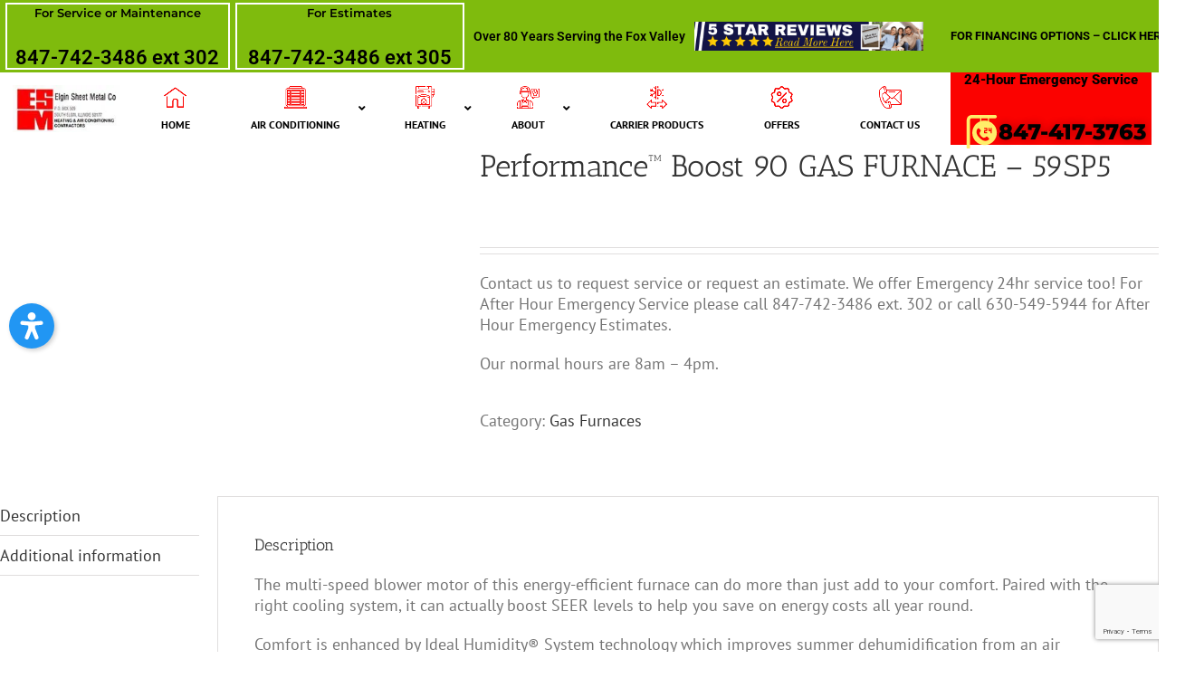

--- FILE ---
content_type: text/html; charset=UTF-8
request_url: https://elginsheetmetal.com/product/performance-boost-90-gas-furnace-59sp5/
body_size: 31265
content:
<!DOCTYPE html><html lang="en-US" prefix="og: http://ogp.me/ns# fb: http://ogp.me/ns/fb# product: https://ogp.me/ns/product#" prefix="og: https://ogp.me/ns#"><head><script data-no-optimize="1">var litespeed_docref=sessionStorage.getItem("litespeed_docref");litespeed_docref&&(Object.defineProperty(document,"referrer",{get:function(){return litespeed_docref}}),sessionStorage.removeItem("litespeed_docref"));</script> <meta charset="UTF-8"><meta name="viewport" content="width=device-width, initial-scale=1.0, viewport-fit=cover" /> <script data-no-defer="1" data-ezscrex="false" data-cfasync="false" data-pagespeed-no-defer data-cookieconsent="ignore">var ctPublicFunctions = {"_ajax_nonce":"8807922827","_rest_nonce":"1a10ec82d0","_ajax_url":"\/ajax","_rest_url":"https:\/\/elginsheetmetal.com\/wp-json\/","data__cookies_type":"none","data__ajax_type":"rest","data__bot_detector_enabled":1,"data__frontend_data_log_enabled":1,"cookiePrefix":"","wprocket_detected":false,"host_url":"elginsheetmetal.com","text__ee_click_to_select":"Click to select the whole data","text__ee_original_email":"The complete one is","text__ee_got_it":"Got it","text__ee_blocked":"Blocked","text__ee_cannot_connect":"Cannot connect","text__ee_cannot_decode":"Can not decode email. Unknown reason","text__ee_email_decoder":"CleanTalk email decoder","text__ee_wait_for_decoding":"The magic is on the way!","text__ee_decoding_process":"Please wait a few seconds while we decode the contact data."}</script> <script data-no-defer="1" data-ezscrex="false" data-cfasync="false" data-pagespeed-no-defer data-cookieconsent="ignore">var ctPublic = {"_ajax_nonce":"8807922827","settings__forms__check_internal":0,"settings__forms__check_external":0,"settings__forms__force_protection":0,"settings__forms__search_test":1,"settings__forms__wc_add_to_cart":0,"settings__data__bot_detector_enabled":1,"settings__sfw__anti_crawler":0,"blog_home":"https:\/\/elginsheetmetal.com\/","pixel__setting":"3","pixel__enabled":true,"pixel__url":"https:\/\/moderate4-v4.cleantalk.org\/pixel\/e079240bcd6f1cb7848df4e5668a2036.gif","data__email_check_before_post":1,"data__email_check_exist_post":1,"data__cookies_type":"none","data__key_is_ok":false,"data__visible_fields_required":true,"wl_brandname":"Anti-Spam by CleanTalk","wl_brandname_short":"CleanTalk","ct_checkjs_key":"3ba2b11fda8a68a5f1781269c0f1ea13c7e844e2e9585f80cd2c891da7cbc231","emailEncoderPassKey":"714af323064eb63a6a28f26e922adb80","bot_detector_forms_excluded":"W10=","advancedCacheExists":true,"varnishCacheExists":false,"wc_ajax_add_to_cart":true}</script> <title>Performance™ Boost 90 GAS FURNACE - 59SP5 | Elgin Sheet Metal | AC Repair | HVAC | Furnace Service</title><meta name="description" content="Contact us to request service or request an estimate. We offer Emergency 24hr service too! For After Hour Emergency Service please call 847-742-3486 ext. 302 or call 630-549-5944 for After Hour Emergency Estimates. Our normal hours are 8am – 4pm."/><meta name="robots" content="follow, index, max-snippet:-1, max-video-preview:-1, max-image-preview:large"/><link rel="canonical" href="https://elginsheetmetal.com/product/performance-boost-90-gas-furnace-59sp5/" /><meta property="og:locale" content="en_US" /><meta property="og:type" content="product" /><meta property="og:title" content="Performance™ Boost 90 GAS FURNACE - 59SP5 | Elgin Sheet Metal | AC Repair | HVAC | Furnace Service" /><meta property="og:description" content="Contact us to request service or request an estimate. We offer Emergency 24hr service too! For After Hour Emergency Service please call 847-742-3486 ext. 302 or call 630-549-5944 for After Hour Emergency Estimates. Our normal hours are 8am – 4pm." /><meta property="og:url" content="https://elginsheetmetal.com/product/performance-boost-90-gas-furnace-59sp5/" /><meta property="og:site_name" content="Elgin Sheet Metal | AC Repair | HVAC | Furnace Service" /><meta property="og:image" content="https://cdn.elginsheetmetal.com/wp-content/uploads/GF_59TP5_Large.gif" /><meta property="og:image:secure_url" content="https://cdn.elginsheetmetal.com/wp-content/uploads/GF_59TP5_Large.gif" /><meta property="og:image:width" content="328" /><meta property="og:image:height" content="328" /><meta property="og:image:alt" content="Performance™ Boost 90 GAS FURNACE &#8211; 59SP5" /><meta property="og:image:type" content="image/gif" /><meta property="product:price:currency" content="USD" /><meta property="product:availability" content="instock" /><meta name="twitter:card" content="summary_large_image" /><meta name="twitter:title" content="Performance™ Boost 90 GAS FURNACE - 59SP5 | Elgin Sheet Metal | AC Repair | HVAC | Furnace Service" /><meta name="twitter:description" content="Contact us to request service or request an estimate. We offer Emergency 24hr service too! For After Hour Emergency Service please call 847-742-3486 ext. 302 or call 630-549-5944 for After Hour Emergency Estimates. Our normal hours are 8am – 4pm." /><meta name="twitter:site" content="@ElginSheetMetal" /><meta name="twitter:creator" content="@ElginSheetMetal" /><meta name="twitter:image" content="https://cdn.elginsheetmetal.com/wp-content/uploads/GF_59TP5_Large.gif" /><meta name="twitter:label1" content="Price" /><meta name="twitter:data1" content="&#036;0.00" /><meta name="twitter:label2" content="Availability" /><meta name="twitter:data2" content="In stock" /> <script type="application/ld+json" class="rank-math-schema-pro">{"@context":"https://schema.org","@graph":[{"@type":"Place","@id":"https://elginsheetmetal.com/#place","address":{"@type":"PostalAddress","streetAddress":"695 Schneider Dr","addressLocality":"South Elgin","addressRegion":"Illinois","postalCode":"60177"}},{"@type":["HVACBusiness","Organization"],"@id":"https://elginsheetmetal.com/#organization","name":"Elgin Sheet Metal | AC Repair | HVAC | Furnace Service","url":"https://elginsheetmetal.com","sameAs":["https://www.facebook.com/Elgin-Sheet-Metal-147671325248362/","https://twitter.com/ElginSheetMetal"],"address":{"@type":"PostalAddress","streetAddress":"695 Schneider Dr","addressLocality":"South Elgin","addressRegion":"Illinois","postalCode":"60177"},"logo":{"@type":"ImageObject","@id":"https://elginsheetmetal.com/#logo","url":"https://elginsheetmetal.com/file/EMS-LOGO-60-e1548790059151.png","contentUrl":"https://elginsheetmetal.com/file/EMS-LOGO-60-e1548790059151.png","caption":"Elgin Sheet Metal | AC Repair | HVAC | Furnace Service","inLanguage":"en-US","width":"82","height":"60"},"openingHours":["Monday,Tuesday,Wednesday,Thursday,Friday,Saturday,Sunday 09:00-17:00"],"location":{"@id":"https://elginsheetmetal.com/#place"},"image":{"@id":"https://elginsheetmetal.com/#logo"},"telephone":"847-417-3763"},{"@type":"WebSite","@id":"https://elginsheetmetal.com/#website","url":"https://elginsheetmetal.com","name":"Elgin Sheet Metal | AC Repair | HVAC | Furnace Service","alternateName":"Elgin Sheet Metal | AC Repair | HVAC | Furnace Service","publisher":{"@id":"https://elginsheetmetal.com/#organization"},"inLanguage":"en-US"},{"@type":"ImageObject","@id":"https://cdn.elginsheetmetal.com/wp-content/uploads/GF_59TP5_Large.gif","url":"https://cdn.elginsheetmetal.com/wp-content/uploads/GF_59TP5_Large.gif","width":"328","height":"328","inLanguage":"en-US"},{"@type":"BreadcrumbList","@id":"https://elginsheetmetal.com/product/performance-boost-90-gas-furnace-59sp5/#breadcrumb","itemListElement":[{"@type":"ListItem","position":"1","item":{"@id":"https://elginsheetmetal.com","name":"Home"}},{"@type":"ListItem","position":"2","item":{"@id":"https://elginsheetmetal.com/product/performance-boost-90-gas-furnace-59sp5/","name":"Performance\u2122 Boost 90 GAS FURNACE &#8211; 59SP5"}}]},{"@type":"ItemPage","@id":"https://elginsheetmetal.com/product/performance-boost-90-gas-furnace-59sp5/#webpage","url":"https://elginsheetmetal.com/product/performance-boost-90-gas-furnace-59sp5/","name":"Performance\u2122 Boost 90 GAS FURNACE - 59SP5 | Elgin Sheet Metal | AC Repair | HVAC | Furnace Service","datePublished":"2016-12-13T12:52:06-06:00","dateModified":"2016-12-13T12:52:06-06:00","isPartOf":{"@id":"https://elginsheetmetal.com/#website"},"primaryImageOfPage":{"@id":"https://cdn.elginsheetmetal.com/wp-content/uploads/GF_59TP5_Large.gif"},"inLanguage":"en-US","breadcrumb":{"@id":"https://elginsheetmetal.com/product/performance-boost-90-gas-furnace-59sp5/#breadcrumb"}},{"@type":"Product","name":"Performance\u2122 Boost 90 GAS FURNACE - 59SP5 | Elgin Sheet Metal | AC Repair | HVAC | Furnace Service","description":"Contact us to request service or request an estimate. We offer Emergency 24hr service too! For After Hour Emergency Service please call 847-742-3486 ext. 302 or call 630-549-5944 for After Hour Emergency Estimates. Our normal hours are 8am \u2013 4pm.","category":"Heating &amp; Cooling &gt; Gas Furnaces","mainEntityOfPage":{"@id":"https://elginsheetmetal.com/product/performance-boost-90-gas-furnace-59sp5/#webpage"},"image":[{"@type":"ImageObject","url":"https://cdn.elginsheetmetal.com/wp-content/uploads/GF_59TP5_Large.gif","height":"328","width":"328"}],"additionalProperty":[{"@type":"PropertyValue","name":"key-features","value":"STANDARD\nUp to 96.5% AFUE heating efficiency\nSingle-stage operation\nMulti-speed, high-efficiency, ECM blower motor enhances comfort\nIdeal Humidity System\u00ae technology capable to aid heat pump or air conditioner summer dehumidification\nSmartEvap\u2122 technology works in concert with your cooling system to aid summer dehumidification\nComfortFan\u2122 technology allows fan-speed choices in 'Constant ON' mode1\nComfort Heat Technology\u00ae feature intelligently stages heating cycles to reduce temperature swings and improve efficiency\nFully insulated cabinet\nIncludes air filter cabinet\n10-year parts limited warranty2\nLifetime heat exchanger limited warranty3\nOPTIONAL\nOptional labor warranty available4\n1 Requires Performance Edge\u00ae relative humidity thermostat 2 To the original owner, when product is used in an owner-occupied residence, a 10-year parts limited warranty upon timely registration of your new equipment. Warranty period is 5 years if not registered within 90 days. Jurisdictions where warranty benefits cannot be conditioned on registration will automatically receive a 10-year parts limited warranty. See warranty certificate for complete details. 3 To the original owner, when product is used in an owner-occupied residence, a Lifetime heat exchanger parts limited warranty upon timely registration of your new equipment. Warranty period is reduced to 20-years (from Lifetime) on heat exchanger if not registered within 90 days. Jurisdictions where warranty benefits cannot be conditioned on registration will automatically receive the extended registered heat exchanger parts limited warranty period. See warranty certificate for details. 4 Ask your Carrier\u00ae dealer for details."},{"@type":"PropertyValue","name":"specifications","value":"EFFICIENCY\nUp to 96.5% AFUE\nSelect sizes meet ENERGY STAR\u00ae qualifications\nPERFORMANCE\nAllows choices of 'constant ON' fan speed operation1\nHybrid Heat\u00ae compatible\nYear-round humidity management when installed as part of complete Performance system with humidifier\nCan help boost cooling SEER efficiency when matched with appropriate cooling system components\nTECHNOLOGY\nSingle-stage gas valve\nMulti-speed, ECM blower motor\nPilot-free, hot surface PowerHeat\u2122 ignition\nFixed-speed inducer motor\nAluminized steel clamshell-style primary heat exchanger\nStainless steel fin-and-tube design secondary heat exchanger\nSound reduction: fully insulated cabinet and QuieTech\u2122 noise reduction\nRecommended controls: Performance\u2122 Edge\u00ae relative humidity or ComfortZone\u2122 II thermostats\nCAPACITIES\n40,000-120,000 Btu/h\nINSTALLATION\nFlexible installation: upflow, downflow or horizontal\nVersatile venting for tight-fit applications\nREQUIREMENTS\n115 V\n.5' gas connection\nConvertible to Liquid Propane (LP)\nAESTHETICS\n20-gauge, galvanized steel with appliance finish\nBaked on urethane base coat and polyester top coat paint in taupe metallic\nDimensions in upflow position: 35'H x width varies by size: 14.2-24.5' x 30'D\n1 Requires Performance Edge\u00ae relative humidity thermostat"}],"@id":"https://elginsheetmetal.com/product/performance-boost-90-gas-furnace-59sp5/#richSnippet"}]}</script> <link rel="icon" href="https://cdn.elginsheetmetal.com/wp-content/uploads/favicon.png" type="image/png" /><link rel="alternate" title="oEmbed (JSON)" type="application/json+oembed" href="https://elginsheetmetal.com/wp-json/oembed/1.0/embed?url=https%3A%2F%2Felginsheetmetal.com%2Fproduct%2Fperformance-boost-90-gas-furnace-59sp5%2F" /><link rel="alternate" title="oEmbed (XML)" type="text/xml+oembed" href="https://elginsheetmetal.com/wp-json/oembed/1.0/embed?url=https%3A%2F%2Felginsheetmetal.com%2Fproduct%2Fperformance-boost-90-gas-furnace-59sp5%2F&#038;format=xml" /><meta name="description" content="The multi-speed blower motor of this energy-efficient furnace can do more than just add to your comfort. Paired with the right cooling system, it can actually boost SEER levels to help you save on energy costs all year round.Comfort is enhanced by Ideal Humidity® System technology which improves summer dehumidification from an air conditioner or"/><meta property="og:locale" content="en_US"/><meta property="og:type" content="article"/><meta property="og:site_name" content="Elgin Sheet Metal | AC Repair | HVAC |  Furnace Service"/><meta property="og:title" content="Performance™ Boost 90 GAS FURNACE - 59SP5 | Elgin Sheet Metal | AC Repair | HVAC | Furnace Service"/><meta property="og:description" content="The multi-speed blower motor of this energy-efficient furnace can do more than just add to your comfort. Paired with the right cooling system, it can actually boost SEER levels to help you save on energy costs all year round.Comfort is enhanced by Ideal Humidity® System technology which improves summer dehumidification from an air conditioner or"/><meta property="og:url" content="https://elginsheetmetal.com/product/performance-boost-90-gas-furnace-59sp5/"/><meta property="og:image" content="https://cdn.elginsheetmetal.com/wp-content/uploads/GF_59TP5_Large.gif"/><meta property="og:image:width" content="328"/><meta property="og:image:height" content="328"/><meta property="og:image:type" content="image/gif"/><link data-optimized="2" rel="stylesheet" href="https://cdn.elginsheetmetal.com/wp-content/litespeed/css/56d8a9fc21e4123f2535d02e3d5d3ab0.css?ver=3b3d6" /> <script type="litespeed/javascript" data-src="https://cdn.elginsheetmetal.com/static/lib/js/jquery/jquery.min.js?ver=3.7.1" id="jquery-core-js"></script> <script type="text/javascript" src="https://fd.cleantalk.org/ct-bot-detector-wrapper.js?ver=6.70.1" id="ct_bot_detector-js" defer="defer" data-wp-strategy="defer"></script> <script id="3d-flip-book-client-locale-loader-js-extra" type="litespeed/javascript">var FB3D_CLIENT_LOCALE={"ajaxurl":"https://elginsheetmetal.com/ajax","dictionary":{"Table of contents":"Table of contents","Close":"Close","Bookmarks":"Bookmarks","Thumbnails":"Thumbnails","Search":"Search","Share":"Share","Facebook":"Facebook","Twitter":"Twitter","Email":"Email","Play":"Play","Previous page":"Previous page","Next page":"Next page","Zoom in":"Zoom in","Zoom out":"Zoom out","Fit view":"Fit view","Auto play":"Auto play","Full screen":"Full screen","More":"More","Smart pan":"Smart pan","Single page":"Single page","Sounds":"Sounds","Stats":"Stats","Print":"Print","Download":"Download","Goto first page":"Goto first page","Goto last page":"Goto last page"},"images":"https://elginsheetmetal.com/static/ext/interactive-3d-flipbook-powered-physics-engine/assets/images/","jsData":{"urls":[],"posts":{"ids_mis":[],"ids":[]},"pages":[],"firstPages":[],"bookCtrlProps":[],"bookTemplates":[]},"key":"3d-flip-book","pdfJS":{"pdfJsLib":"https://elginsheetmetal.com/static/ext/interactive-3d-flipbook-powered-physics-engine/assets/js/pdf.min.js?ver=4.3.136","pdfJsWorker":"https://elginsheetmetal.com/static/ext/interactive-3d-flipbook-powered-physics-engine/assets/js/pdf.worker.js?ver=4.3.136","stablePdfJsLib":"https://elginsheetmetal.com/static/ext/interactive-3d-flipbook-powered-physics-engine/assets/js/stable/pdf.min.js?ver=2.5.207","stablePdfJsWorker":"https://elginsheetmetal.com/static/ext/interactive-3d-flipbook-powered-physics-engine/assets/js/stable/pdf.worker.js?ver=2.5.207","pdfJsCMapUrl":"https://elginsheetmetal.com/static/ext/interactive-3d-flipbook-powered-physics-engine/assets/cmaps/"},"cacheurl":"https://elginsheetmetal.com/file/3d-flip-book/cache/","pluginsurl":"https://elginsheetmetal.com/static/ext/","pluginurl":"https://elginsheetmetal.com/static/ext/interactive-3d-flipbook-powered-physics-engine/","thumbnailSize":{"width":"150","height":"150"},"version":"1.16.17"}</script> <script id="wc-add-to-cart-js-extra" type="litespeed/javascript">var wc_add_to_cart_params={"ajax_url":"/ajax","wc_ajax_url":"/?wc-ajax=%%endpoint%%","i18n_view_cart":"View cart","cart_url":"https://elginsheetmetal.com/cart/","is_cart":"","cart_redirect_after_add":"no"}</script> <script id="wc-single-product-js-extra" type="litespeed/javascript">var wc_single_product_params={"i18n_required_rating_text":"Please select a rating","i18n_rating_options":["1 of 5 stars","2 of 5 stars","3 of 5 stars","4 of 5 stars","5 of 5 stars"],"i18n_product_gallery_trigger_text":"View full-screen image gallery","review_rating_required":"yes","flexslider":{"rtl":!1,"animation":"slide","smoothHeight":!0,"directionNav":!0,"controlNav":"thumbnails","slideshow":!1,"animationSpeed":500,"animationLoop":!1,"allowOneSlide":!1,"prevText":"\u003Ci class=\"awb-icon-angle-left\"\u003E\u003C/i\u003E","nextText":"\u003Ci class=\"awb-icon-angle-right\"\u003E\u003C/i\u003E"},"zoom_enabled":"1","zoom_options":[],"photoswipe_enabled":"","photoswipe_options":{"shareEl":!1,"closeOnScroll":!1,"history":!1,"hideAnimationDuration":0,"showAnimationDuration":0},"flexslider_enabled":"1"}</script> <script id="woocommerce-js-extra" type="litespeed/javascript">var woocommerce_params={"ajax_url":"/ajax","wc_ajax_url":"/?wc-ajax=%%endpoint%%","i18n_password_show":"Show password","i18n_password_hide":"Hide password"}</script> <link rel="https://api.w.org/" href="https://elginsheetmetal.com/wp-json/" /><link rel="alternate" title="JSON" type="application/json" href="https://elginsheetmetal.com/wp-json/wp/v2/product/687" /><link rel="preload" href="https://cdn.elginsheetmetal.com/static/template/includes/lib/assets/fonts/icomoon/awb-icons.woff" as="font" type="font/woff" crossorigin><link rel="preload" href="https://cdn.elginsheetmetal.com/static/template/includes/lib/assets/fonts/fontawesome/webfonts/fa-brands-400.woff2" as="font" type="font/woff2" crossorigin><link rel="preload" href="https://cdn.elginsheetmetal.com/static/template/includes/lib/assets/fonts/fontawesome/webfonts/fa-regular-400.woff2" as="font" type="font/woff2" crossorigin><link rel="preload" href="https://cdn.elginsheetmetal.com/static/template/includes/lib/assets/fonts/fontawesome/webfonts/fa-solid-900.woff2" as="font" type="font/woff2" crossorigin>	<noscript><style>.woocommerce-product-gallery{ opacity: 1 !important; }</style></noscript><meta name="generator" content="Elementor 3.34.0; features: additional_custom_breakpoints; settings: css_print_method-external, google_font-enabled, font_display-auto"> <script type="litespeed/javascript">var doc=document.documentElement;doc.setAttribute('data-useragent',navigator.userAgent)</script> </head><body class="wp-singular product-template-default single single-product postid-687 wp-theme-Avada theme-Avada woocommerce woocommerce-page woocommerce-no-js fusion-image-hovers fusion-pagination-sizing fusion-button_type-flat fusion-button_span-no fusion-button_gradient-linear avada-image-rollover-circle-yes avada-image-rollover-yes avada-image-rollover-direction-left fusion-body ltr fusion-sticky-header no-tablet-sticky-header no-mobile-sticky-header no-mobile-slidingbar avada-has-rev-slider-styles fusion-disable-outline fusion-sub-menu-fade mobile-logo-pos-left layout-wide-mode avada-has-boxed-modal-shadow-none layout-scroll-offset-full avada-has-zero-margin-offset-top fusion-top-header menu-text-align-center fusion-woo-product-design-classic fusion-woo-shop-page-columns-3 fusion-woo-related-columns-4 fusion-woo-archive-page-columns-3 avada-has-woo-gallery-disabled woo-sale-badge-circle woo-outofstock-badge-top_bar mobile-menu-design-modern fusion-show-pagination-text fusion-header-layout-v3 avada-responsive avada-footer-fx-none avada-menu-highlight-style-bar fusion-search-form-classic fusion-main-menu-search-overlay fusion-avatar-square avada-sticky-shrinkage avada-dropdown-styles avada-blog-layout-large avada-blog-archive-layout-large avada-header-shadow-no avada-menu-icon-position-left avada-has-megamenu-shadow avada-has-mainmenu-dropdown-divider avada-has-megamenu-item-divider avada-has-titlebar-hide avada-has-pagination-padding avada-flyout-menu-direction-fade avada-ec-views-v1 elementor-default elementor-kit-4457"><header data-elementor-type="header" data-elementor-id="4459" class="elementor elementor-4459 elementor-location-header" data-elementor-post-type="elementor_library"><section class="elementor-section elementor-top-section elementor-element elementor-element-7280657d elementor-section-full_width elementor-section-height-default elementor-section-height-default" data-id="7280657d" data-element_type="section" data-settings="{&quot;background_background&quot;:&quot;classic&quot;}"><div class="elementor-container elementor-column-gap-default"><div class="elementor-column elementor-col-20 elementor-top-column elementor-element elementor-element-1e86d11f" data-id="1e86d11f" data-element_type="column"><div class="elementor-widget-wrap elementor-element-populated"><div class="elementor-element elementor-element-5c0c8422 elementor-widget elementor-widget-heading" data-id="5c0c8422" data-element_type="widget" data-widget_type="heading.default"><div class="elementor-widget-container"><h4 class="elementor-heading-title elementor-size-default">For Service or Maintenance</h4></div></div><div class="elementor-element elementor-element-a92fae0 elementor-widget elementor-widget-heading" data-id="a92fae0" data-element_type="widget" data-widget_type="heading.default"><div class="elementor-widget-container"><h4 class="elementor-heading-title elementor-size-default"><a href="tel:847-742-3486">847-742-3486 ext 302</a></h4></div></div></div></div><div class="elementor-column elementor-col-20 elementor-top-column elementor-element elementor-element-edb5164" data-id="edb5164" data-element_type="column"><div class="elementor-widget-wrap elementor-element-populated"><div class="elementor-element elementor-element-1e38e4e elementor-widget elementor-widget-heading" data-id="1e38e4e" data-element_type="widget" data-widget_type="heading.default"><div class="elementor-widget-container"><h4 class="elementor-heading-title elementor-size-default">For Estimates</h4></div></div><div class="elementor-element elementor-element-eb9d1c3 elementor-widget elementor-widget-heading" data-id="eb9d1c3" data-element_type="widget" data-widget_type="heading.default"><div class="elementor-widget-container"><h4 class="elementor-heading-title elementor-size-default"><a href="tel:847-742-3486">847-742-3486 ext 305</a></h4></div></div></div></div><div class="elementor-column elementor-col-20 elementor-top-column elementor-element elementor-element-20005a98" data-id="20005a98" data-element_type="column"><div class="elementor-widget-wrap elementor-element-populated"><div class="elementor-element elementor-element-70d1661 elementor-widget elementor-widget-heading" data-id="70d1661" data-element_type="widget" data-widget_type="heading.default"><div class="elementor-widget-container"><h4 class="elementor-heading-title elementor-size-default">Over 80 Years Serving the Fox Valley</h4></div></div></div></div><div class="elementor-column elementor-col-20 elementor-top-column elementor-element elementor-element-14dafd2e" data-id="14dafd2e" data-element_type="column"><div class="elementor-widget-wrap elementor-element-populated"><div class="elementor-element elementor-element-0937a25 elementor-widget elementor-widget-image" data-id="0937a25" data-element_type="widget" data-widget_type="image.default"><div class="elementor-widget-container">
<a href="https://elginsheetmetal.com/testimonials/">
<img data-lazyloaded="1" src="[data-uri]" width="728" height="90" data-src="https://cdn.elginsheetmetal.com/wp-content/uploads/5-star-reviews-2.png" class="attachment-full size-full wp-image-4523" alt="" data-srcset="https://cdn.elginsheetmetal.com/wp-content/uploads/5-star-reviews-2-200x25.png 200w, https://cdn.elginsheetmetal.com/wp-content/uploads/5-star-reviews-2-300x37.png 300w, https://cdn.elginsheetmetal.com/wp-content/uploads/5-star-reviews-2-390x48.png 390w, https://cdn.elginsheetmetal.com/wp-content/uploads/5-star-reviews-2-400x49.png 400w, https://cdn.elginsheetmetal.com/wp-content/uploads/5-star-reviews-2-600x74.png 600w, https://cdn.elginsheetmetal.com/wp-content/uploads/5-star-reviews-2.png 728w" data-sizes="(max-width: 728px) 100vw, 728px" />								</a></div></div></div></div><div class="elementor-column elementor-col-20 elementor-top-column elementor-element elementor-element-4b80ce4b" data-id="4b80ce4b" data-element_type="column"><div class="elementor-widget-wrap elementor-element-populated"><div class="elementor-element elementor-element-82d40b3 elementor-nav-menu__align-justify elementor-nav-menu--dropdown-none elementor-widget elementor-widget-nav-menu" data-id="82d40b3" data-element_type="widget" data-settings="{&quot;layout&quot;:&quot;horizontal&quot;,&quot;submenu_icon&quot;:{&quot;value&quot;:&quot;&lt;i class=\&quot;fas fa-caret-down\&quot; aria-hidden=\&quot;true\&quot;&gt;&lt;\/i&gt;&quot;,&quot;library&quot;:&quot;fa-solid&quot;}}" data-widget_type="nav-menu.default"><div class="elementor-widget-container"><nav aria-label="Menu" class="elementor-nav-menu--main elementor-nav-menu__container elementor-nav-menu--layout-horizontal e--pointer-double-line e--animation-fade"><ul id="menu-1-82d40b3" class="elementor-nav-menu"><li class="menu-item menu-item-type-post_type menu-item-object-page menu-item-862"><a href="https://elginsheetmetal.com/financing/" class="elementor-item"><B>FOR FINANCING OPTIONS &#8211; CLICK HERE</B></a></li></ul></nav><nav class="elementor-nav-menu--dropdown elementor-nav-menu__container" aria-hidden="true"><ul id="menu-2-82d40b3" class="elementor-nav-menu"><li class="menu-item menu-item-type-post_type menu-item-object-page menu-item-862"><a href="https://elginsheetmetal.com/financing/" class="elementor-item" tabindex="-1"><B>FOR FINANCING OPTIONS &#8211; CLICK HERE</B></a></li></ul></nav></div></div></div></div></div></section><section class="elementor-section elementor-top-section elementor-element elementor-element-74b16a00 elementor-reverse-mobile elementor-section-full_width elementor-hidden-mobile elementor-section-height-default elementor-section-height-default" data-id="74b16a00" data-element_type="section" data-settings="{&quot;background_background&quot;:&quot;classic&quot;,&quot;sticky&quot;:&quot;top&quot;,&quot;sticky_on&quot;:[&quot;widescreen&quot;,&quot;desktop&quot;,&quot;laptop&quot;,&quot;tablet&quot;],&quot;sticky_offset&quot;:0,&quot;sticky_effects_offset&quot;:0,&quot;sticky_anchor_link_offset&quot;:0}"><div class="elementor-container elementor-column-gap-no"><div class="elementor-column elementor-col-33 elementor-top-column elementor-element elementor-element-5f7febc9" data-id="5f7febc9" data-element_type="column" data-settings="{&quot;background_background&quot;:&quot;classic&quot;}"><div class="elementor-widget-wrap elementor-element-populated"><div class="elementor-element elementor-element-4f04d94f elementor-widget elementor-widget-image" data-id="4f04d94f" data-element_type="widget" data-widget_type="image.default"><div class="elementor-widget-container">
<a href="https://elginsheetmetal.com">
<img data-lazyloaded="1" src="[data-uri]" width="175" height="75" data-src="https://cdn.elginsheetmetal.com/wp-content/uploads/ESM-LOGO-NEW.jpg" class="attachment-full size-full wp-image-473" alt="Commercial Air Conditioning Elgin IL" />								</a></div></div></div></div><div class="elementor-column elementor-col-33 elementor-top-column elementor-element elementor-element-688dcb3e" data-id="688dcb3e" data-element_type="column"><div class="elementor-widget-wrap elementor-element-populated"><div class="elementor-element elementor-element-50f9a90 elementor-widget elementor-widget-ubermenu" data-id="50f9a90" data-element_type="widget" data-widget_type="ubermenu.default"><div class="elementor-widget-container"><button class="ubermenu-responsive-toggle ubermenu-responsive-toggle-main ubermenu-skin-minimal ubermenu-loc- ubermenu-responsive-toggle-content-align-left ubermenu-responsive-toggle-align-full " tabindex="0" data-ubermenu-target="ubermenu-main-2"   aria-label="Toggle Menu"><i class="fas fa-bars" ></i>Menu</button><nav id="ubermenu-main-2" class="ubermenu ubermenu-nojs ubermenu-main ubermenu-menu-2 ubermenu-responsive ubermenu-responsive-default ubermenu-responsive-collapse ubermenu-horizontal ubermenu-transition-shift ubermenu-trigger-hover_intent ubermenu-skin-minimal  ubermenu-bar-align-full ubermenu-items-align-flex ubermenu-items-vstretch ubermenu-bound ubermenu-disable-submenu-scroll ubermenu-sub-indicators ubermenu-retractors-responsive ubermenu-submenu-indicator-closes"><ul id="ubermenu-nav-main-2" class="ubermenu-nav" data-title="Main Menu"><li id="menu-item-472" class="ubermenu-item ubermenu-item-type-post_type ubermenu-item-object-page ubermenu-item-home ubermenu-item-472 ubermenu-item-level-0 ubermenu-column ubermenu-column-auto" ><a class="ubermenu-target ubermenu-target-with-image ubermenu-item-layout-default ubermenu-item-layout-image_above" href="https://elginsheetmetal.com/" tabindex="0"><img data-lazyloaded="1" src="[data-uri]" loading="lazy" class="ubermenu-image ubermenu-image-size-full" data-src="https://cdn.elginsheetmetal.com/wp-content/uploads/home-10.png" data-srcset="https://cdn.elginsheetmetal.com/wp-content/uploads/home-10-66x66.png 66w, https://cdn.elginsheetmetal.com/wp-content/uploads/home-10-100x100.png 100w, https://cdn.elginsheetmetal.com/wp-content/uploads/home-10.png 128w" data-sizes="(max-width: 128px) 100vw, 128px" width="25" height="25" alt="home (10)"  /><span class="ubermenu-target-title ubermenu-target-text">HOME</span></a></li><li id="menu-item-232" class="ubermenu-item ubermenu-item-type-custom ubermenu-item-object-custom ubermenu-item-has-children ubermenu-item-232 ubermenu-item-level-0 ubermenu-column ubermenu-column-auto ubermenu-has-submenu-drop ubermenu-has-submenu-mega" ><a class="ubermenu-target ubermenu-target-with-image ubermenu-item-layout-default ubermenu-item-layout-image_above" tabindex="0"><img data-lazyloaded="1" src="[data-uri]" loading="lazy" class="ubermenu-image ubermenu-image-size-full" data-src="https://cdn.elginsheetmetal.com/wp-content/uploads/air-conditioner.png" data-srcset="https://cdn.elginsheetmetal.com/wp-content/uploads/air-conditioner-66x66.png 66w, https://cdn.elginsheetmetal.com/wp-content/uploads/air-conditioner-100x100.png 100w, https://cdn.elginsheetmetal.com/wp-content/uploads/air-conditioner.png 128w" data-sizes="(max-width: 128px) 100vw, 128px" width="25" height="25" alt="air-conditioner"  /><span class="ubermenu-target-title ubermenu-target-text">AIR CONDITIONING</span><i class='ubermenu-sub-indicator fas fa-angle-down'></i></a><ul  class="ubermenu-submenu ubermenu-submenu-id-232 ubermenu-submenu-type-auto ubermenu-submenu-type-mega ubermenu-submenu-drop ubermenu-submenu-align-full_width"  ><li id="menu-item-367" class="ubermenu-item ubermenu-item-type-post_type ubermenu-item-object-page ubermenu-item-367 ubermenu-item-auto ubermenu-item-header ubermenu-item-level-1 ubermenu-column ubermenu-column-auto" ><a class="ubermenu-target ubermenu-item-layout-default ubermenu-item-layout-text_only" href="https://elginsheetmetal.com/air-conditioning-repair/"><span class="ubermenu-target-title ubermenu-target-text">AIR CONDITIONING REPAIR</span></a></li><li id="menu-item-380" class="ubermenu-item ubermenu-item-type-post_type ubermenu-item-object-page ubermenu-item-380 ubermenu-item-auto ubermenu-item-header ubermenu-item-level-1 ubermenu-column ubermenu-column-auto" ><a class="ubermenu-target ubermenu-item-layout-default ubermenu-item-layout-text_only" href="https://elginsheetmetal.com/air-conditioning-service/"><span class="ubermenu-target-title ubermenu-target-text">AIR CONDITIONING SERVICE</span></a></li><li id="menu-item-388" class="ubermenu-item ubermenu-item-type-post_type ubermenu-item-object-page ubermenu-item-388 ubermenu-item-auto ubermenu-item-header ubermenu-item-level-1 ubermenu-column ubermenu-column-auto" ><a class="ubermenu-target ubermenu-item-layout-default ubermenu-item-layout-text_only" href="https://elginsheetmetal.com/air-conditioning-installation/"><span class="ubermenu-target-title ubermenu-target-text">AIR CONDITIONING INSTALLATION</span></a></li><li id="menu-item-389" class="ubermenu-item ubermenu-item-type-post_type ubermenu-item-object-page ubermenu-item-389 ubermenu-item-auto ubermenu-item-header ubermenu-item-level-1 ubermenu-column ubermenu-column-auto" ><a class="ubermenu-target ubermenu-item-layout-default ubermenu-item-layout-text_only" href="https://elginsheetmetal.com/ductless-hvac-elgin-il/"><span class="ubermenu-target-title ubermenu-target-text">DUCTLESS HVAC</span></a></li><li id="menu-item-390" class="ubermenu-item ubermenu-item-type-post_type ubermenu-item-object-page ubermenu-item-390 ubermenu-item-auto ubermenu-item-header ubermenu-item-level-1 ubermenu-column ubermenu-column-auto" ><a class="ubermenu-target ubermenu-item-layout-default ubermenu-item-layout-text_only" href="https://elginsheetmetal.com/custom-ductwork/"><span class="ubermenu-target-title ubermenu-target-text">CUSTOM DUCTWORK</span></a></li><li id="menu-item-391" class="ubermenu-item ubermenu-item-type-post_type ubermenu-item-object-page ubermenu-item-391 ubermenu-item-auto ubermenu-item-header ubermenu-item-level-1 ubermenu-column ubermenu-column-auto" ><a class="ubermenu-target ubermenu-item-layout-default ubermenu-item-layout-text_only" href="https://elginsheetmetal.com/commercial-hvac/"><span class="ubermenu-target-title ubermenu-target-text">COMMERCIAL HVAC</span></a></li><li id="menu-item-392" class="ubermenu-item ubermenu-item-type-post_type ubermenu-item-object-page ubermenu-item-392 ubermenu-item-auto ubermenu-item-header ubermenu-item-level-1 ubermenu-column ubermenu-column-auto" ><a class="ubermenu-target ubermenu-item-layout-default ubermenu-item-layout-text_only" href="https://elginsheetmetal.com/thermostats-elgin-il/"><span class="ubermenu-target-title ubermenu-target-text">THERMOSTATS</span></a></li></ul></li><li id="menu-item-231" class="ubermenu-item ubermenu-item-type-custom ubermenu-item-object-custom ubermenu-item-has-children ubermenu-item-231 ubermenu-item-level-0 ubermenu-column ubermenu-column-auto ubermenu-has-submenu-drop ubermenu-has-submenu-mega" ><a class="ubermenu-target ubermenu-target-with-image ubermenu-item-layout-default ubermenu-item-layout-image_above" tabindex="0"><img data-lazyloaded="1" src="[data-uri]" loading="lazy" class="ubermenu-image ubermenu-image-size-full" data-src="https://cdn.elginsheetmetal.com/wp-content/uploads/furnace-1.png" data-srcset="https://cdn.elginsheetmetal.com/wp-content/uploads/furnace-1-66x66.png 66w, https://cdn.elginsheetmetal.com/wp-content/uploads/furnace-1-100x100.png 100w, https://cdn.elginsheetmetal.com/wp-content/uploads/furnace-1.png 128w" data-sizes="(max-width: 128px) 100vw, 128px" width="25" height="25" alt="furnace (1)"  /><span class="ubermenu-target-title ubermenu-target-text">HEATING</span><i class='ubermenu-sub-indicator fas fa-angle-down'></i></a><ul  class="ubermenu-submenu ubermenu-submenu-id-231 ubermenu-submenu-type-auto ubermenu-submenu-type-mega ubermenu-submenu-drop ubermenu-submenu-align-full_width"  ><li id="menu-item-266" class="ubermenu-item ubermenu-item-type-post_type ubermenu-item-object-page ubermenu-item-266 ubermenu-item-auto ubermenu-item-header ubermenu-item-level-1 ubermenu-column ubermenu-column-auto" ><a class="ubermenu-target ubermenu-item-layout-default ubermenu-item-layout-text_only" href="https://elginsheetmetal.com/heating-repair/"><span class="ubermenu-target-title ubermenu-target-text">HEATING REPAIR</span></a></li><li id="menu-item-285" class="ubermenu-item ubermenu-item-type-post_type ubermenu-item-object-page ubermenu-item-285 ubermenu-item-auto ubermenu-item-header ubermenu-item-level-1 ubermenu-column ubermenu-column-auto" ><a class="ubermenu-target ubermenu-item-layout-default ubermenu-item-layout-text_only" href="https://elginsheetmetal.com/heating-service/"><span class="ubermenu-target-title ubermenu-target-text">HEATING SERVICE</span></a></li><li id="menu-item-302" class="ubermenu-item ubermenu-item-type-post_type ubermenu-item-object-page ubermenu-item-302 ubermenu-item-auto ubermenu-item-header ubermenu-item-level-1 ubermenu-column ubermenu-column-auto" ><a class="ubermenu-target ubermenu-item-layout-default ubermenu-item-layout-text_only" href="https://elginsheetmetal.com/heating-installation/"><span class="ubermenu-target-title ubermenu-target-text">HEATING INSTALLATION</span></a></li><li id="menu-item-316" class="ubermenu-item ubermenu-item-type-post_type ubermenu-item-object-page ubermenu-item-316 ubermenu-item-auto ubermenu-item-header ubermenu-item-level-1 ubermenu-column ubermenu-column-auto" ><a class="ubermenu-target ubermenu-item-layout-default ubermenu-item-layout-text_only" href="https://elginsheetmetal.com/ductless-hvac-elgin-il/"><span class="ubermenu-target-title ubermenu-target-text">DUCTLESS HVAC</span></a></li><li id="menu-item-326" class="ubermenu-item ubermenu-item-type-post_type ubermenu-item-object-page ubermenu-item-326 ubermenu-item-auto ubermenu-item-header ubermenu-item-level-1 ubermenu-column ubermenu-column-auto" ><a class="ubermenu-target ubermenu-item-layout-default ubermenu-item-layout-text_only" href="https://elginsheetmetal.com/boiler/"><span class="ubermenu-target-title ubermenu-target-text">BOILERS</span></a></li><li id="menu-item-337" class="ubermenu-item ubermenu-item-type-post_type ubermenu-item-object-page ubermenu-item-337 ubermenu-item-auto ubermenu-item-header ubermenu-item-level-1 ubermenu-column ubermenu-column-auto" ><a class="ubermenu-target ubermenu-item-layout-default ubermenu-item-layout-text_only" href="https://elginsheetmetal.com/custom-ductwork/"><span class="ubermenu-target-title ubermenu-target-text">CUSTOM DUCTWORK</span></a></li><li id="menu-item-348" class="ubermenu-item ubermenu-item-type-post_type ubermenu-item-object-page ubermenu-item-348 ubermenu-item-auto ubermenu-item-header ubermenu-item-level-1 ubermenu-column ubermenu-column-auto" ><a class="ubermenu-target ubermenu-item-layout-default ubermenu-item-layout-text_only" href="https://elginsheetmetal.com/commercial-hvac/"><span class="ubermenu-target-title ubermenu-target-text">COMMERCIAL HVAC</span></a></li><li id="menu-item-356" class="ubermenu-item ubermenu-item-type-post_type ubermenu-item-object-page ubermenu-item-356 ubermenu-item-auto ubermenu-item-header ubermenu-item-level-1 ubermenu-column ubermenu-column-auto" ><a class="ubermenu-target ubermenu-item-layout-default ubermenu-item-layout-text_only" href="https://elginsheetmetal.com/thermostats-elgin-il/"><span class="ubermenu-target-title ubermenu-target-text">THERMOSTATS</span></a></li></ul></li><li id="menu-item-116" class="ubermenu-item ubermenu-item-type-custom ubermenu-item-object-custom ubermenu-item-has-children ubermenu-item-116 ubermenu-item-level-0 ubermenu-column ubermenu-column-auto ubermenu-has-submenu-drop ubermenu-has-submenu-mega" ><a class="ubermenu-target ubermenu-target-with-image ubermenu-item-layout-default ubermenu-item-layout-image_above" tabindex="0"><img data-lazyloaded="1" src="[data-uri]" loading="lazy" class="ubermenu-image ubermenu-image-size-full" data-src="https://cdn.elginsheetmetal.com/wp-content/uploads/technician.png" data-srcset="https://cdn.elginsheetmetal.com/wp-content/uploads/technician-66x66.png 66w, https://cdn.elginsheetmetal.com/wp-content/uploads/technician-100x100.png 100w, https://cdn.elginsheetmetal.com/wp-content/uploads/technician.png 128w" data-sizes="(max-width: 128px) 100vw, 128px" width="25" height="25" alt="technician"  /><span class="ubermenu-target-title ubermenu-target-text">ABOUT</span><i class='ubermenu-sub-indicator fas fa-angle-down'></i></a><ul  class="ubermenu-submenu ubermenu-submenu-id-116 ubermenu-submenu-type-auto ubermenu-submenu-type-mega ubermenu-submenu-drop ubermenu-submenu-align-full_width"  ><li id="menu-item-117" class="ubermenu-item ubermenu-item-type-post_type ubermenu-item-object-page ubermenu-item-117 ubermenu-item-auto ubermenu-item-header ubermenu-item-level-1 ubermenu-column ubermenu-column-auto" ><a class="ubermenu-target ubermenu-item-layout-default ubermenu-item-layout-text_only" href="https://elginsheetmetal.com/about-us/"><span class="ubermenu-target-title ubermenu-target-text">ABOUT US</span></a></li><li id="menu-item-125" class="ubermenu-item ubermenu-item-type-post_type ubermenu-item-object-page ubermenu-item-125 ubermenu-item-auto ubermenu-item-header ubermenu-item-level-1 ubermenu-column ubermenu-column-auto" ><a class="ubermenu-target ubermenu-item-layout-default ubermenu-item-layout-text_only" href="https://elginsheetmetal.com/history/"><span class="ubermenu-target-title ubermenu-target-text">HISTORY</span></a></li><li id="menu-item-141" class="ubermenu-item ubermenu-item-type-post_type ubermenu-item-object-page ubermenu-item-141 ubermenu-item-auto ubermenu-item-header ubermenu-item-level-1 ubermenu-column ubermenu-column-auto" ><a class="ubermenu-target ubermenu-item-layout-default ubermenu-item-layout-text_only" href="https://elginsheetmetal.com/financing/"><span class="ubermenu-target-title ubermenu-target-text">FINANCING</span></a></li><li id="menu-item-158" class="ubermenu-item ubermenu-item-type-post_type ubermenu-item-object-page ubermenu-item-158 ubermenu-item-auto ubermenu-item-header ubermenu-item-level-1 ubermenu-column ubermenu-column-auto" ><a class="ubermenu-target ubermenu-item-layout-default ubermenu-item-layout-text_only" href="https://elginsheetmetal.com/before-after/"><span class="ubermenu-target-title ubermenu-target-text">BEFORE &#038; AFTER</span></a></li><li id="menu-item-194" class="ubermenu-item ubermenu-item-type-post_type ubermenu-item-object-page ubermenu-item-194 ubermenu-item-auto ubermenu-item-header ubermenu-item-level-1 ubermenu-column ubermenu-column-auto" ><a class="ubermenu-target ubermenu-item-layout-default ubermenu-item-layout-text_only" href="https://elginsheetmetal.com/carrier-elgin-il/"><span class="ubermenu-target-title ubermenu-target-text">THE COMFORT 24-7 NETWORK</span></a></li><li id="menu-item-225" class="ubermenu-item ubermenu-item-type-post_type ubermenu-item-object-page ubermenu-item-225 ubermenu-item-auto ubermenu-item-header ubermenu-item-level-1 ubermenu-column ubermenu-column-auto" ><a class="ubermenu-target ubermenu-item-layout-default ubermenu-item-layout-text_only" href="https://elginsheetmetal.com/carrier-factory-authorized/"><span class="ubermenu-target-title ubermenu-target-text">CARRIER</span></a></li><li id="menu-item-471" class="ubermenu-item ubermenu-item-type-post_type ubermenu-item-object-page ubermenu-item-471 ubermenu-item-auto ubermenu-item-header ubermenu-item-level-1 ubermenu-column ubermenu-column-auto" ><a class="ubermenu-target ubermenu-item-layout-default ubermenu-item-layout-text_only" href="https://elginsheetmetal.com/testimonials/"><span class="ubermenu-target-title ubermenu-target-text">TESTIMONIALS</span></a></li></ul></li><li id="menu-item-844" class="ubermenu-item ubermenu-item-type-post_type ubermenu-item-object-page ubermenu-current_page_parent ubermenu-item-844 ubermenu-item-level-0 ubermenu-column ubermenu-column-auto" ><a class="ubermenu-target ubermenu-target-with-image ubermenu-item-layout-default ubermenu-item-layout-image_above" href="https://elginsheetmetal.com/shop/" tabindex="0"><img data-lazyloaded="1" src="[data-uri]" loading="lazy" class="ubermenu-image ubermenu-image-size-full" data-src="https://cdn.elginsheetmetal.com/wp-content/uploads/temperature.png" data-srcset="https://cdn.elginsheetmetal.com/wp-content/uploads/temperature-66x66.png 66w, https://cdn.elginsheetmetal.com/wp-content/uploads/temperature-100x100.png 100w, https://cdn.elginsheetmetal.com/wp-content/uploads/temperature.png 128w" data-sizes="(max-width: 128px) 100vw, 128px" width="25" height="25" alt="temperature"  /><span class="ubermenu-target-title ubermenu-target-text">CARRIER PRODUCTS</span></a></li><li id="menu-item-6109" class="ubermenu-item ubermenu-item-type-post_type ubermenu-item-object-page ubermenu-item-6109 ubermenu-item-level-0 ubermenu-column ubermenu-column-auto" ><a class="ubermenu-target ubermenu-target-with-image ubermenu-item-layout-default ubermenu-item-layout-image_above" href="https://elginsheetmetal.com/offers/" tabindex="0"><img data-lazyloaded="1" src="[data-uri]" loading="lazy" class="ubermenu-image ubermenu-image-size-full" data-src="https://cdn.elginsheetmetal.com/wp-content/uploads/discount-1.png" data-srcset="https://cdn.elginsheetmetal.com/wp-content/uploads/discount-1-66x66.png 66w, https://cdn.elginsheetmetal.com/wp-content/uploads/discount-1-100x100.png 100w, https://cdn.elginsheetmetal.com/wp-content/uploads/discount-1.png 128w" data-sizes="(max-width: 128px) 100vw, 128px" width="25" height="25" alt="discount (1)"  /><span class="ubermenu-target-title ubermenu-target-text">OFFERS</span></a></li><li id="menu-item-848" class="ubermenu-item ubermenu-item-type-post_type ubermenu-item-object-page ubermenu-item-848 ubermenu-item-level-0 ubermenu-column ubermenu-column-auto" ><a class="ubermenu-target ubermenu-target-with-image ubermenu-item-layout-default ubermenu-item-layout-image_above" href="https://elginsheetmetal.com/contact/" tabindex="0"><img data-lazyloaded="1" src="[data-uri]" loading="lazy" class="ubermenu-image ubermenu-image-size-full" data-src="https://cdn.elginsheetmetal.com/wp-content/uploads/contact-4.png" data-srcset="https://cdn.elginsheetmetal.com/wp-content/uploads/contact-4-66x66.png 66w, https://cdn.elginsheetmetal.com/wp-content/uploads/contact-4-100x100.png 100w, https://cdn.elginsheetmetal.com/wp-content/uploads/contact-4.png 128w" data-sizes="(max-width: 128px) 100vw, 128px" width="25" height="25" alt="contact (4)"  /><span class="ubermenu-target-title ubermenu-target-text">CONTACT US</span></a></li></ul></nav></div></div></div></div><div class="elementor-column elementor-col-33 elementor-top-column elementor-element elementor-element-51ca4bd" data-id="51ca4bd" data-element_type="column" data-settings="{&quot;background_background&quot;:&quot;classic&quot;}"><div class="elementor-widget-wrap elementor-element-populated"><div class="elementor-element elementor-element-392a5ced elementor-widget elementor-widget-heading" data-id="392a5ced" data-element_type="widget" data-widget_type="heading.default"><div class="elementor-widget-container"><h4 class="elementor-heading-title elementor-size-default">24-Hour
Emergency Service</h4></div></div><div class="elementor-element elementor-element-6e6569e elementor-position-inline-start elementor-view-default elementor-mobile-position-block-start elementor-widget elementor-widget-icon-box" data-id="6e6569e" data-element_type="widget" data-widget_type="icon-box.default"><div class="elementor-widget-container"><div class="elementor-icon-box-wrapper"><div class="elementor-icon-box-icon">
<a href="tel:847-417-3763" class="elementor-icon" tabindex="-1" aria-label="847-417-3763">
<svg xmlns="http://www.w3.org/2000/svg" height="480pt" viewBox="-24 0 480 480" width="480pt"><path d="m320 92.078125v-44.078125h88c13.253906 0 24-10.746094 24-24s-10.746094-24-24-24h-336c-39.738281.0625-71.9375 32.261719-72 72v400c0 4.417969 3.582031 8 8 8h32c4.417969 0 8-3.582031 8-8v-400c.039062-13.238281 10.761719-23.960938 24-24h120v44.160156c-78.769531 30.828125-124.445312 113.355469-108.734375 196.46875 15.710937 83.117188 88.359375 143.28125 172.945313 143.226563 84.589843-.054688 157.160156-60.304688 172.765624-143.441407 15.609376-83.132812-30.167968-165.605468-108.976562-196.335937zm-112-44.078125h96v38.71875c-31.371094-8.957031-64.628906-8.957031-96 0zm-24 280c-40.367188-40.367188-60.664062-87.800781-26.136719-132.535156 2.332031-3.085938 5.878907-5.015625 9.738281-5.296875 3.855469-.28125 7.644532 1.117187 10.398438 3.832031l20.910156 20.910156c4.945313 5.023438 5.164063 13.011719.503906 18.296875-22.71875 26.527344-18.34375 43.863281 8.585938 70.792969s44.265625 31.304688 70.792969 8.585938c5.285156-4.660157 13.273437-4.441407 18.296875.503906l20.910156 20.910156c2.714844 2.753906 4.113281 6.542969 3.832031 10.398438-.28125 3.859374-2.210937 7.40625-5.296875 9.738281-44.734375 34.527343-92.167968 14.230469-132.535156-26.136719zm72-128c-4.417969 0-8-3.582031-8-8s3.582031-8 8-8h32c4.417969 0 8 3.582031 8 8v32c0 4.417969-3.582031 8-8 8h-24v16h24c4.417969 0 8 3.582031 8 8s-3.582031 8-8 8h-32c-4.417969 0-8-3.582031-8-8v-32c0-4.417969 3.582031-8 8-8h24v-16zm104 56c0 4.417969-3.582031 8-8 8s-8-3.582031-8-8v-24h-24c-4.417969 0-8-3.582031-8-8v-32c0-4.417969 3.582031-8 8-8s8 3.582031 8 8v24h16v-24c0-4.417969 3.582031-8 8-8s8 3.582031 8 8zm0 0"></path></svg>				</a></div><div class="elementor-icon-box-content"><h3 class="elementor-icon-box-title">
<a href="tel:847-417-3763" >
847-417-3763						</a></h3></div></div></div></div></div></div></div></section><section class="elementor-section elementor-top-section elementor-element elementor-element-687cceb elementor-section-full_width elementor-hidden-widescreen elementor-hidden-desktop elementor-hidden-laptop elementor-hidden-tablet elementor-section-height-default elementor-section-height-default" data-id="687cceb" data-element_type="section" data-settings="{&quot;background_background&quot;:&quot;classic&quot;,&quot;sticky&quot;:&quot;top&quot;,&quot;sticky_on&quot;:[&quot;widescreen&quot;,&quot;desktop&quot;,&quot;laptop&quot;,&quot;tablet&quot;],&quot;sticky_offset&quot;:0,&quot;sticky_effects_offset&quot;:0,&quot;sticky_anchor_link_offset&quot;:0}"><div class="elementor-container elementor-column-gap-no"><div class="elementor-column elementor-col-33 elementor-top-column elementor-element elementor-element-eb0528a" data-id="eb0528a" data-element_type="column" data-settings="{&quot;background_background&quot;:&quot;classic&quot;}"><div class="elementor-widget-wrap elementor-element-populated"><div class="elementor-element elementor-element-65b4d3c elementor-widget elementor-widget-image" data-id="65b4d3c" data-element_type="widget" data-widget_type="image.default"><div class="elementor-widget-container">
<a href="https://elginsheetmetal.com">
<img data-lazyloaded="1" src="[data-uri]" width="175" height="75" data-src="https://cdn.elginsheetmetal.com/wp-content/uploads/ESM-LOGO-NEW.jpg" class="attachment-full size-full wp-image-473" alt="Commercial Air Conditioning Elgin IL" />								</a></div></div></div></div><div class="elementor-column elementor-col-33 elementor-top-column elementor-element elementor-element-ac276a4" data-id="ac276a4" data-element_type="column"><div class="elementor-widget-wrap elementor-element-populated"><div class="elementor-element elementor-element-3a3af96 elementor-nav-menu--dropdown-mobile elementor-nav-menu--stretch elementor-nav-menu__text-align-aside elementor-nav-menu--toggle elementor-nav-menu--burger elementor-widget elementor-widget-nav-menu" data-id="3a3af96" data-element_type="widget" data-settings="{&quot;full_width&quot;:&quot;stretch&quot;,&quot;layout&quot;:&quot;horizontal&quot;,&quot;submenu_icon&quot;:{&quot;value&quot;:&quot;&lt;i class=\&quot;fas fa-caret-down\&quot; aria-hidden=\&quot;true\&quot;&gt;&lt;\/i&gt;&quot;,&quot;library&quot;:&quot;fa-solid&quot;},&quot;toggle&quot;:&quot;burger&quot;}" data-widget_type="nav-menu.default"><div class="elementor-widget-container"><nav aria-label="Menu" class="elementor-nav-menu--main elementor-nav-menu__container elementor-nav-menu--layout-horizontal e--pointer-underline e--animation-fade"><ul id="menu-1-3a3af96" class="elementor-nav-menu"><li class="menu-item menu-item-type-post_type menu-item-object-page menu-item-home menu-item-472"><a href="https://elginsheetmetal.com/" class="elementor-item">HOME</a></li><li class="menu-item menu-item-type-custom menu-item-object-custom menu-item-has-children menu-item-232"><a class="elementor-item">AIR CONDITIONING</a><ul class="sub-menu elementor-nav-menu--dropdown"><li class="menu-item menu-item-type-post_type menu-item-object-page menu-item-367"><a href="https://elginsheetmetal.com/air-conditioning-repair/" class="elementor-sub-item">AIR CONDITIONING REPAIR</a></li><li class="menu-item menu-item-type-post_type menu-item-object-page menu-item-380"><a href="https://elginsheetmetal.com/air-conditioning-service/" class="elementor-sub-item">AIR CONDITIONING SERVICE</a></li><li class="menu-item menu-item-type-post_type menu-item-object-page menu-item-388"><a href="https://elginsheetmetal.com/air-conditioning-installation/" class="elementor-sub-item">AIR CONDITIONING INSTALLATION</a></li><li class="menu-item menu-item-type-post_type menu-item-object-page menu-item-389"><a href="https://elginsheetmetal.com/ductless-hvac-elgin-il/" class="elementor-sub-item">DUCTLESS HVAC</a></li><li class="menu-item menu-item-type-post_type menu-item-object-page menu-item-390"><a href="https://elginsheetmetal.com/custom-ductwork/" class="elementor-sub-item">CUSTOM DUCTWORK</a></li><li class="menu-item menu-item-type-post_type menu-item-object-page menu-item-391"><a href="https://elginsheetmetal.com/commercial-hvac/" class="elementor-sub-item">COMMERCIAL HVAC</a></li><li class="menu-item menu-item-type-post_type menu-item-object-page menu-item-392"><a href="https://elginsheetmetal.com/thermostats-elgin-il/" class="elementor-sub-item">THERMOSTATS</a></li></ul></li><li class="menu-item menu-item-type-custom menu-item-object-custom menu-item-has-children menu-item-231"><a class="elementor-item">HEATING</a><ul class="sub-menu elementor-nav-menu--dropdown"><li class="menu-item menu-item-type-post_type menu-item-object-page menu-item-266"><a href="https://elginsheetmetal.com/heating-repair/" class="elementor-sub-item">HEATING REPAIR</a></li><li class="menu-item menu-item-type-post_type menu-item-object-page menu-item-285"><a href="https://elginsheetmetal.com/heating-service/" class="elementor-sub-item">HEATING SERVICE</a></li><li class="menu-item menu-item-type-post_type menu-item-object-page menu-item-302"><a href="https://elginsheetmetal.com/heating-installation/" class="elementor-sub-item">HEATING INSTALLATION</a></li><li class="menu-item menu-item-type-post_type menu-item-object-page menu-item-316"><a href="https://elginsheetmetal.com/ductless-hvac-elgin-il/" class="elementor-sub-item">DUCTLESS HVAC</a></li><li class="menu-item menu-item-type-post_type menu-item-object-page menu-item-326"><a href="https://elginsheetmetal.com/boiler/" class="elementor-sub-item">BOILERS</a></li><li class="menu-item menu-item-type-post_type menu-item-object-page menu-item-337"><a href="https://elginsheetmetal.com/custom-ductwork/" class="elementor-sub-item">CUSTOM DUCTWORK</a></li><li class="menu-item menu-item-type-post_type menu-item-object-page menu-item-348"><a href="https://elginsheetmetal.com/commercial-hvac/" class="elementor-sub-item">COMMERCIAL HVAC</a></li><li class="menu-item menu-item-type-post_type menu-item-object-page menu-item-356"><a href="https://elginsheetmetal.com/thermostats-elgin-il/" class="elementor-sub-item">THERMOSTATS</a></li></ul></li><li class="menu-item menu-item-type-custom menu-item-object-custom menu-item-has-children menu-item-116"><a class="elementor-item">ABOUT</a><ul class="sub-menu elementor-nav-menu--dropdown"><li class="menu-item menu-item-type-post_type menu-item-object-page menu-item-117"><a href="https://elginsheetmetal.com/about-us/" class="elementor-sub-item">ABOUT US</a></li><li class="menu-item menu-item-type-post_type menu-item-object-page menu-item-125"><a href="https://elginsheetmetal.com/history/" class="elementor-sub-item">HISTORY</a></li><li class="menu-item menu-item-type-post_type menu-item-object-page menu-item-141"><a href="https://elginsheetmetal.com/financing/" class="elementor-sub-item">FINANCING</a></li><li class="menu-item menu-item-type-post_type menu-item-object-page menu-item-158"><a href="https://elginsheetmetal.com/before-after/" class="elementor-sub-item">BEFORE &#038; AFTER</a></li><li class="menu-item menu-item-type-post_type menu-item-object-page menu-item-194"><a href="https://elginsheetmetal.com/carrier-elgin-il/" class="elementor-sub-item">THE COMFORT 24-7 NETWORK</a></li><li class="menu-item menu-item-type-post_type menu-item-object-page menu-item-225"><a href="https://elginsheetmetal.com/carrier-factory-authorized/" class="elementor-sub-item">CARRIER</a></li><li class="menu-item menu-item-type-post_type menu-item-object-page menu-item-471"><a href="https://elginsheetmetal.com/testimonials/" class="elementor-sub-item">TESTIMONIALS</a></li></ul></li><li class="menu-item menu-item-type-post_type menu-item-object-page current_page_parent menu-item-844"><a href="https://elginsheetmetal.com/shop/" class="elementor-item">CARRIER PRODUCTS</a></li><li class="menu-item menu-item-type-post_type menu-item-object-page menu-item-6109"><a href="https://elginsheetmetal.com/offers/" class="elementor-item">OFFERS</a></li><li class="menu-item menu-item-type-post_type menu-item-object-page menu-item-848"><a href="https://elginsheetmetal.com/contact/" class="elementor-item">CONTACT US</a></li></ul></nav><div class="elementor-menu-toggle" role="button" tabindex="0" aria-label="Menu Toggle" aria-expanded="false">
<i aria-hidden="true" role="presentation" class="elementor-menu-toggle__icon--open eicon-menu-bar"></i><i aria-hidden="true" role="presentation" class="elementor-menu-toggle__icon--close eicon-close"></i></div><nav class="elementor-nav-menu--dropdown elementor-nav-menu__container" aria-hidden="true"><ul id="menu-2-3a3af96" class="elementor-nav-menu"><li class="menu-item menu-item-type-post_type menu-item-object-page menu-item-home menu-item-472"><a href="https://elginsheetmetal.com/" class="elementor-item" tabindex="-1">HOME</a></li><li class="menu-item menu-item-type-custom menu-item-object-custom menu-item-has-children menu-item-232"><a class="elementor-item" tabindex="-1">AIR CONDITIONING</a><ul class="sub-menu elementor-nav-menu--dropdown"><li class="menu-item menu-item-type-post_type menu-item-object-page menu-item-367"><a href="https://elginsheetmetal.com/air-conditioning-repair/" class="elementor-sub-item" tabindex="-1">AIR CONDITIONING REPAIR</a></li><li class="menu-item menu-item-type-post_type menu-item-object-page menu-item-380"><a href="https://elginsheetmetal.com/air-conditioning-service/" class="elementor-sub-item" tabindex="-1">AIR CONDITIONING SERVICE</a></li><li class="menu-item menu-item-type-post_type menu-item-object-page menu-item-388"><a href="https://elginsheetmetal.com/air-conditioning-installation/" class="elementor-sub-item" tabindex="-1">AIR CONDITIONING INSTALLATION</a></li><li class="menu-item menu-item-type-post_type menu-item-object-page menu-item-389"><a href="https://elginsheetmetal.com/ductless-hvac-elgin-il/" class="elementor-sub-item" tabindex="-1">DUCTLESS HVAC</a></li><li class="menu-item menu-item-type-post_type menu-item-object-page menu-item-390"><a href="https://elginsheetmetal.com/custom-ductwork/" class="elementor-sub-item" tabindex="-1">CUSTOM DUCTWORK</a></li><li class="menu-item menu-item-type-post_type menu-item-object-page menu-item-391"><a href="https://elginsheetmetal.com/commercial-hvac/" class="elementor-sub-item" tabindex="-1">COMMERCIAL HVAC</a></li><li class="menu-item menu-item-type-post_type menu-item-object-page menu-item-392"><a href="https://elginsheetmetal.com/thermostats-elgin-il/" class="elementor-sub-item" tabindex="-1">THERMOSTATS</a></li></ul></li><li class="menu-item menu-item-type-custom menu-item-object-custom menu-item-has-children menu-item-231"><a class="elementor-item" tabindex="-1">HEATING</a><ul class="sub-menu elementor-nav-menu--dropdown"><li class="menu-item menu-item-type-post_type menu-item-object-page menu-item-266"><a href="https://elginsheetmetal.com/heating-repair/" class="elementor-sub-item" tabindex="-1">HEATING REPAIR</a></li><li class="menu-item menu-item-type-post_type menu-item-object-page menu-item-285"><a href="https://elginsheetmetal.com/heating-service/" class="elementor-sub-item" tabindex="-1">HEATING SERVICE</a></li><li class="menu-item menu-item-type-post_type menu-item-object-page menu-item-302"><a href="https://elginsheetmetal.com/heating-installation/" class="elementor-sub-item" tabindex="-1">HEATING INSTALLATION</a></li><li class="menu-item menu-item-type-post_type menu-item-object-page menu-item-316"><a href="https://elginsheetmetal.com/ductless-hvac-elgin-il/" class="elementor-sub-item" tabindex="-1">DUCTLESS HVAC</a></li><li class="menu-item menu-item-type-post_type menu-item-object-page menu-item-326"><a href="https://elginsheetmetal.com/boiler/" class="elementor-sub-item" tabindex="-1">BOILERS</a></li><li class="menu-item menu-item-type-post_type menu-item-object-page menu-item-337"><a href="https://elginsheetmetal.com/custom-ductwork/" class="elementor-sub-item" tabindex="-1">CUSTOM DUCTWORK</a></li><li class="menu-item menu-item-type-post_type menu-item-object-page menu-item-348"><a href="https://elginsheetmetal.com/commercial-hvac/" class="elementor-sub-item" tabindex="-1">COMMERCIAL HVAC</a></li><li class="menu-item menu-item-type-post_type menu-item-object-page menu-item-356"><a href="https://elginsheetmetal.com/thermostats-elgin-il/" class="elementor-sub-item" tabindex="-1">THERMOSTATS</a></li></ul></li><li class="menu-item menu-item-type-custom menu-item-object-custom menu-item-has-children menu-item-116"><a class="elementor-item" tabindex="-1">ABOUT</a><ul class="sub-menu elementor-nav-menu--dropdown"><li class="menu-item menu-item-type-post_type menu-item-object-page menu-item-117"><a href="https://elginsheetmetal.com/about-us/" class="elementor-sub-item" tabindex="-1">ABOUT US</a></li><li class="menu-item menu-item-type-post_type menu-item-object-page menu-item-125"><a href="https://elginsheetmetal.com/history/" class="elementor-sub-item" tabindex="-1">HISTORY</a></li><li class="menu-item menu-item-type-post_type menu-item-object-page menu-item-141"><a href="https://elginsheetmetal.com/financing/" class="elementor-sub-item" tabindex="-1">FINANCING</a></li><li class="menu-item menu-item-type-post_type menu-item-object-page menu-item-158"><a href="https://elginsheetmetal.com/before-after/" class="elementor-sub-item" tabindex="-1">BEFORE &#038; AFTER</a></li><li class="menu-item menu-item-type-post_type menu-item-object-page menu-item-194"><a href="https://elginsheetmetal.com/carrier-elgin-il/" class="elementor-sub-item" tabindex="-1">THE COMFORT 24-7 NETWORK</a></li><li class="menu-item menu-item-type-post_type menu-item-object-page menu-item-225"><a href="https://elginsheetmetal.com/carrier-factory-authorized/" class="elementor-sub-item" tabindex="-1">CARRIER</a></li><li class="menu-item menu-item-type-post_type menu-item-object-page menu-item-471"><a href="https://elginsheetmetal.com/testimonials/" class="elementor-sub-item" tabindex="-1">TESTIMONIALS</a></li></ul></li><li class="menu-item menu-item-type-post_type menu-item-object-page current_page_parent menu-item-844"><a href="https://elginsheetmetal.com/shop/" class="elementor-item" tabindex="-1">CARRIER PRODUCTS</a></li><li class="menu-item menu-item-type-post_type menu-item-object-page menu-item-6109"><a href="https://elginsheetmetal.com/offers/" class="elementor-item" tabindex="-1">OFFERS</a></li><li class="menu-item menu-item-type-post_type menu-item-object-page menu-item-848"><a href="https://elginsheetmetal.com/contact/" class="elementor-item" tabindex="-1">CONTACT US</a></li></ul></nav></div></div></div></div><div class="elementor-column elementor-col-33 elementor-top-column elementor-element elementor-element-40722ac" data-id="40722ac" data-element_type="column" data-settings="{&quot;background_background&quot;:&quot;classic&quot;}"><div class="elementor-widget-wrap elementor-element-populated"><div class="elementor-element elementor-element-40cfe11 elementor-widget elementor-widget-heading" data-id="40cfe11" data-element_type="widget" data-widget_type="heading.default"><div class="elementor-widget-container"><h4 class="elementor-heading-title elementor-size-default">24-Hour
Emergency Service</h4></div></div><div class="elementor-element elementor-element-9d12af3 elementor-position-inline-start elementor-mobile-position-inline-start elementor-view-default elementor-widget elementor-widget-icon-box" data-id="9d12af3" data-element_type="widget" data-widget_type="icon-box.default"><div class="elementor-widget-container"><div class="elementor-icon-box-wrapper"><div class="elementor-icon-box-icon">
<a href="tel:847-417-3763" class="elementor-icon" tabindex="-1" aria-label="847-417-3763">
<svg xmlns="http://www.w3.org/2000/svg" height="480pt" viewBox="-24 0 480 480" width="480pt"><path d="m320 92.078125v-44.078125h88c13.253906 0 24-10.746094 24-24s-10.746094-24-24-24h-336c-39.738281.0625-71.9375 32.261719-72 72v400c0 4.417969 3.582031 8 8 8h32c4.417969 0 8-3.582031 8-8v-400c.039062-13.238281 10.761719-23.960938 24-24h120v44.160156c-78.769531 30.828125-124.445312 113.355469-108.734375 196.46875 15.710937 83.117188 88.359375 143.28125 172.945313 143.226563 84.589843-.054688 157.160156-60.304688 172.765624-143.441407 15.609376-83.132812-30.167968-165.605468-108.976562-196.335937zm-112-44.078125h96v38.71875c-31.371094-8.957031-64.628906-8.957031-96 0zm-24 280c-40.367188-40.367188-60.664062-87.800781-26.136719-132.535156 2.332031-3.085938 5.878907-5.015625 9.738281-5.296875 3.855469-.28125 7.644532 1.117187 10.398438 3.832031l20.910156 20.910156c4.945313 5.023438 5.164063 13.011719.503906 18.296875-22.71875 26.527344-18.34375 43.863281 8.585938 70.792969s44.265625 31.304688 70.792969 8.585938c5.285156-4.660157 13.273437-4.441407 18.296875.503906l20.910156 20.910156c2.714844 2.753906 4.113281 6.542969 3.832031 10.398438-.28125 3.859374-2.210937 7.40625-5.296875 9.738281-44.734375 34.527343-92.167968 14.230469-132.535156-26.136719zm72-128c-4.417969 0-8-3.582031-8-8s3.582031-8 8-8h32c4.417969 0 8 3.582031 8 8v32c0 4.417969-3.582031 8-8 8h-24v16h24c4.417969 0 8 3.582031 8 8s-3.582031 8-8 8h-32c-4.417969 0-8-3.582031-8-8v-32c0-4.417969 3.582031-8 8-8h24v-16zm104 56c0 4.417969-3.582031 8-8 8s-8-3.582031-8-8v-24h-24c-4.417969 0-8-3.582031-8-8v-32c0-4.417969 3.582031-8 8-8s8 3.582031 8 8v24h16v-24c0-4.417969 3.582031-8 8-8s8 3.582031 8 8zm0 0"></path></svg>				</a></div><div class="elementor-icon-box-content"><h3 class="elementor-icon-box-title">
<a href="tel:847-417-3763" >
847-417-3763						</a></h3></div></div></div></div></div></div></div></section></header><div class="woocommerce-container"><section id="content" class="" style="width: 100%;"><div class="woocommerce-notices-wrapper"></div><div id="product-687" class="product type-product post-687 status-publish first instock product_cat-gas-furnaces has-post-thumbnail shipping-taxable product-type-simple product-grid-view"><div class="avada-single-product-gallery-wrapper avada-product-images-global avada-product-images-thumbnails-bottom"><div class="woocommerce-product-gallery woocommerce-product-gallery--with-images woocommerce-product-gallery--columns-4 images avada-product-gallery" data-columns="4" style="opacity: 0; transition: opacity .25s ease-in-out;"><div class="woocommerce-product-gallery__wrapper"><div data-thumb="https://cdn.elginsheetmetal.com/wp-content/uploads/GF_59TP5_Large-100x100.gif" data-thumb-alt="Performance™ Boost 90 GAS FURNACE - 59SP5" data-thumb-srcset="https://cdn.elginsheetmetal.com/wp-content/uploads/GF_59TP5_Large-66x66.gif 66w, https://cdn.elginsheetmetal.com/wp-content/uploads/GF_59TP5_Large-100x100.gif 100w, https://cdn.elginsheetmetal.com/wp-content/uploads/GF_59TP5_Large-150x150.gif 150w, https://cdn.elginsheetmetal.com/wp-content/uploads/GF_59TP5_Large-200x200.gif 200w, https://cdn.elginsheetmetal.com/wp-content/uploads/GF_59TP5_Large-300x300.gif 300w, https://cdn.elginsheetmetal.com/wp-content/uploads/GF_59TP5_Large.gif 328w"  data-thumb-sizes="(max-width: 100px) 100vw, 100px" class="woocommerce-product-gallery__image"><a href="https://cdn.elginsheetmetal.com/wp-content/uploads/GF_59TP5_Large.gif"><img loading="lazy" width="328" height="328" src="https://cdn.elginsheetmetal.com/wp-content/uploads/GF_59TP5_Large.gif" class="wp-post-image" alt="Performance™ Boost 90 GAS FURNACE - 59SP5" data-caption="" data-src="https://cdn.elginsheetmetal.com/wp-content/uploads/GF_59TP5_Large.gif" data-large_image="https://cdn.elginsheetmetal.com/wp-content/uploads/GF_59TP5_Large.gif" data-large_image_width="328" data-large_image_height="328" decoding="async" /></a><a class="avada-product-gallery-lightbox-trigger" href="https://cdn.elginsheetmetal.com/wp-content/uploads/GF_59TP5_Large.gif" data-rel="iLightbox[]" alt="" data-title="GF_59TP5_Large" title="GF_59TP5_Large" data-caption=""></a></div></div></div></div><div class="summary entry-summary"><div class="summary-container"><h1 itemprop="name" class="product_title entry-title">Performance™ Boost 90 GAS FURNACE &#8211; 59SP5</h1><p class="price"></p><div class="avada-availability"></div><div class="product-border fusion-separator sep-double sep-solid"></div><div class="post-content woocommerce-product-details__short-description"><p>Contact us to request service or request an estimate. We offer Emergency 24hr service too! For After Hour Emergency Service please call 847-742-3486 ext. 302 or call 630-549-5944 for After Hour Emergency Estimates.</p><p>Our normal hours are 8am – 4pm.</p></div><div class="product_meta">
<span class="posted_in">Category: <a href="https://elginsheetmetal.com/product-category/heating-cooling/gas-furnaces/" rel="tag">Gas Furnaces</a></span></div></div></div><div class="woocommerce-tabs wc-tabs-wrapper"><ul class="tabs wc-tabs" role="tablist"><li role="presentation" class="description_tab" id="tab-title-description">
<a href="#tab-description" role="tab" aria-controls="tab-description">
Description					</a></li><li role="presentation" class="additional_information_tab" id="tab-title-additional_information">
<a href="#tab-additional_information" role="tab" aria-controls="tab-additional_information">
Additional information					</a></li></ul><div class="woocommerce-Tabs-panel woocommerce-Tabs-panel--description panel entry-content wc-tab" id="tab-description" role="tabpanel" aria-labelledby="tab-title-description"><div class="post-content"><h3 class="fusion-woocommerce-tab-title">Description</h3><p>The multi-speed blower motor of this energy-efficient furnace can do more than just add to your comfort. Paired with the right cooling system, it can actually boost SEER levels to help you save on energy costs all year round.</p><p>Comfort is enhanced by Ideal Humidity® System technology which improves summer dehumidification from an air conditioner or heat pump. SmartEvap™ technology also aids dehumidification by periodically stopping the multi-speed fan while it&#8217;s in &#8216;Constant ON&#8217; mode to give cooling condensation time to drain away deterring re-humidification by up to 10%.</p></div></div><div class="woocommerce-Tabs-panel woocommerce-Tabs-panel--additional_information panel entry-content wc-tab" id="tab-additional_information" role="tabpanel" aria-labelledby="tab-title-additional_information"><h3 class="fusion-woocommerce-tab-title">Additional information</h3><table class="woocommerce-product-attributes shop_attributes" aria-label="Product Details"><tr class="woocommerce-product-attributes-item woocommerce-product-attributes-item--attribute_key-features"><th class="woocommerce-product-attributes-item__label" scope="row">KEY FEATURES</th><td class="woocommerce-product-attributes-item__value"><p>STANDARD<br />
Up to 96.5% AFUE heating efficiency<br />
Single-stage operation<br />
Multi-speed, high-efficiency, ECM blower motor enhances comfort<br />
Ideal Humidity System® technology capable to aid heat pump or air conditioner summer dehumidification<br />
SmartEvap™ technology works in concert with your cooling system to aid summer dehumidification<br />
ComfortFan™ technology allows fan-speed choices in &#039;Constant ON&#039; mode1<br />
Comfort Heat Technology® feature intelligently stages heating cycles to reduce temperature swings and improve efficiency<br />
Fully insulated cabinet<br />
Includes air filter cabinet<br />
10-year parts limited warranty2<br />
Lifetime heat exchanger limited warranty3<br />
OPTIONAL<br />
Optional labor warranty available4<br />
1 Requires Performance Edge® relative humidity thermostat 2 To the original owner, when product is used in an owner-occupied residence, a 10-year parts limited warranty upon timely registration of your new equipment. Warranty period is 5 years if not registered within 90 days. Jurisdictions where warranty benefits cannot be conditioned on registration will automatically receive a 10-year parts limited warranty. See warranty certificate for complete details. 3 To the original owner, when product is used in an owner-occupied residence, a Lifetime heat exchanger parts limited warranty upon timely registration of your new equipment. Warranty period is reduced to 20-years (from Lifetime) on heat exchanger if not registered within 90 days. Jurisdictions where warranty benefits cannot be conditioned on registration will automatically receive the extended registered heat exchanger parts limited warranty period. See warranty certificate for details. 4 Ask your Carrier® dealer for details.</p></td></tr><tr class="woocommerce-product-attributes-item woocommerce-product-attributes-item--attribute_specifications"><th class="woocommerce-product-attributes-item__label" scope="row">SPECIFICATIONS</th><td class="woocommerce-product-attributes-item__value"><p>EFFICIENCY<br />
Up to 96.5% AFUE<br />
Select sizes meet ENERGY STAR® qualifications<br />
PERFORMANCE<br />
Allows choices of &#039;constant ON&#039; fan speed operation1<br />
Hybrid Heat® compatible<br />
Year-round humidity management when installed as part of complete Performance system with humidifier<br />
Can help boost cooling SEER efficiency when matched with appropriate cooling system components<br />
TECHNOLOGY<br />
Single-stage gas valve<br />
Multi-speed, ECM blower motor<br />
Pilot-free, hot surface PowerHeat™ ignition<br />
Fixed-speed inducer motor<br />
Aluminized steel clamshell-style primary heat exchanger<br />
Stainless steel fin-and-tube design secondary heat exchanger<br />
Sound reduction: fully insulated cabinet and QuieTech™ noise reduction<br />
Recommended controls: Performance™ Edge® relative humidity or ComfortZone™ II thermostats<br />
CAPACITIES<br />
40,000-120,000 Btu/h<br />
INSTALLATION<br />
Flexible installation: upflow, downflow or horizontal<br />
Versatile venting for tight-fit applications<br />
REQUIREMENTS<br />
115 V<br />
.5&#039; gas connection<br />
Convertible to Liquid Propane (LP)<br />
AESTHETICS<br />
20-gauge, galvanized steel with appliance finish<br />
Baked on urethane base coat and polyester top coat paint in taupe metallic<br />
Dimensions in upflow position: 35&#039;H x width varies by size: 14.2-24.5&#039; x 30&#039;D<br />
1 Requires Performance Edge® relative humidity thermostat</p></td></tr></table></div></div><div class="fusion-clearfix"></div><ul class="social-share clearfix"><li class="facebook">
<a class="fusion-facebook-sharer-icon" href="https://www.facebook.com/sharer.php?u=https%3A%2F%2Felginsheetmetal.com%2Fproduct%2Fperformance-boost-90-gas-furnace-59sp5%2F" target="_blank" rel="noopener noreferrer">
<i class="fontawesome-icon medium circle-yes awb-icon-facebook" aria-hidden="true"></i><div class="fusion-woo-social-share-text">
<span>Share On Facebook</span></div>
</a></li><li class="twitter">
<a href="https://x.com/intent/post?text=Performance™ Boost 90 GAS FURNACE &#8211; 59SP5&amp;url=https%3A%2F%2Felginsheetmetal.com%2Fproduct%2Fperformance-boost-90-gas-furnace-59sp5%2F" target="_blank" rel="noopener noreferrer">
<i class="fontawesome-icon medium circle-yes awb-icon-twitter" aria-hidden="true"></i><div class="fusion-woo-social-share-text">
<span>Tweet This Product</span></div>
</a></li><li class="pinterest">
<a href="https://pinterest.com/pin/create/button/?url=https%3A%2F%2Felginsheetmetal.com%2Fproduct%2Fperformance-boost-90-gas-furnace-59sp5%2F&amp;description=Performance%E2%84%A2%20Boost%2090%20GAS%20FURNACE%20%26%238211%3B%2059SP5&amp;media=https%3A%2F%2Fcdn.elginsheetmetal.com%2Fwp-content%2Fuploads%2FGF_59TP5_Large.gif" target="_blank" rel="noopener noreferrer">
<i class="fontawesome-icon medium circle-yes awb-icon-pinterest" aria-hidden="true"></i><div class="fusion-woo-social-share-text">
<span>Pin This Product</span></div>
</a></li><li class="email">
<a href="/cdn-cgi/l/email-protection#[base64]" target="_blank" rel="noopener noreferrer">
<i class="fontawesome-icon medium circle-yes awb-icon-mail" aria-hidden="true"></i><div class="fusion-woo-social-share-text">
<span>Email This Product</span></div>
</a></li></ul><div class="fusion-clearfix"></div><section class="related products"><h2>Related products</h2><ul class="products clearfix products-4"><li class="product type-product post-695 status-publish first instock product_cat-gas-furnaces has-post-thumbnail shipping-taxable product-type-simple product-grid-view"><div class="fusion-product-wrapper">
<a href="https://elginsheetmetal.com/product/comfort-92-gas-furnace-59sc2/" class="product-images" aria-label="Comfort™ 92 Gas Furnace &#8211; 59SC2"><div class="featured-image">
<img data-lazyloaded="1" src="[data-uri]" width="300" height="300" data-src="https://cdn.elginsheetmetal.com/wp-content/uploads/GF_59TP5_Large-300x300.gif" class="attachment-woocommerce_thumbnail size-woocommerce_thumbnail wp-post-image" alt="" decoding="async" data-srcset="https://cdn.elginsheetmetal.com/wp-content/uploads/GF_59TP5_Large-66x66.gif 66w, https://cdn.elginsheetmetal.com/wp-content/uploads/GF_59TP5_Large-100x100.gif 100w, https://cdn.elginsheetmetal.com/wp-content/uploads/GF_59TP5_Large-150x150.gif 150w, https://cdn.elginsheetmetal.com/wp-content/uploads/GF_59TP5_Large-200x200.gif 200w, https://cdn.elginsheetmetal.com/wp-content/uploads/GF_59TP5_Large-300x300.gif 300w, https://cdn.elginsheetmetal.com/wp-content/uploads/GF_59TP5_Large.gif 328w" data-sizes="(max-width: 300px) 100vw, 300px" /><div class="cart-loading"><i class="awb-icon-spinner" aria-hidden="true"></i></div></div>
</a><div class="fusion-product-content"><div class="product-details"><div class="product-details-container"><h3 class="product-title">
<a href="https://elginsheetmetal.com/product/comfort-92-gas-furnace-59sc2/">
Comfort™ 92 Gas Furnace &#8211; 59SC2	</a></h3><div class="fusion-price-rating"></div></div></div><div class="product-buttons"><div class="fusion-content-sep sep-double sep-solid"></div><div class="product-buttons-container clearfix"><a href="https://elginsheetmetal.com/product/comfort-92-gas-furnace-59sc2/" class="show_details_button" style="float:none;max-width:none;text-align:center;">
Details</a></div></div></div></div></li><li class="product type-product post-688 status-publish instock product_cat-gas-furnaces has-post-thumbnail shipping-taxable product-type-simple product-grid-view"><div class="fusion-product-wrapper">
<a href="https://elginsheetmetal.com/product/performance-90-gas-furnace-59sp2/" class="product-images" aria-label="Performance™ 90 GAS FURNACE &#8211; 59SP2"><div class="featured-image">
<img data-lazyloaded="1" src="[data-uri]" width="300" height="300" data-src="https://cdn.elginsheetmetal.com/wp-content/uploads/GF_59TP5_Large-300x300.gif" class="attachment-woocommerce_thumbnail size-woocommerce_thumbnail wp-post-image" alt="" decoding="async" data-srcset="https://cdn.elginsheetmetal.com/wp-content/uploads/GF_59TP5_Large-66x66.gif 66w, https://cdn.elginsheetmetal.com/wp-content/uploads/GF_59TP5_Large-100x100.gif 100w, https://cdn.elginsheetmetal.com/wp-content/uploads/GF_59TP5_Large-150x150.gif 150w, https://cdn.elginsheetmetal.com/wp-content/uploads/GF_59TP5_Large-200x200.gif 200w, https://cdn.elginsheetmetal.com/wp-content/uploads/GF_59TP5_Large-300x300.gif 300w, https://cdn.elginsheetmetal.com/wp-content/uploads/GF_59TP5_Large.gif 328w" data-sizes="(max-width: 300px) 100vw, 300px" /><div class="cart-loading"><i class="awb-icon-spinner" aria-hidden="true"></i></div></div>
</a><div class="fusion-product-content"><div class="product-details"><div class="product-details-container"><h3 class="product-title">
<a href="https://elginsheetmetal.com/product/performance-90-gas-furnace-59sp2/">
Performance™ 90 GAS FURNACE &#8211; 59SP2	</a></h3><div class="fusion-price-rating"></div></div></div><div class="product-buttons"><div class="fusion-content-sep sep-double sep-solid"></div><div class="product-buttons-container clearfix"><a href="https://elginsheetmetal.com/product/performance-90-gas-furnace-59sp2/" class="show_details_button" style="float:none;max-width:none;text-align:center;">
Details</a></div></div></div></div></li><li class="product type-product post-680 status-publish instock product_cat-gas-furnaces has-post-thumbnail shipping-taxable product-type-simple product-grid-view"><div class="fusion-product-wrapper">
<a href="https://elginsheetmetal.com/product/infinity-96-gas-furnace-59tn6/" class="product-images" aria-label="Infinity® 96 Gas Furnace &#8211; 59TN6"><div class="featured-image">
<img data-lazyloaded="1" src="[data-uri]" width="300" height="300" data-src="https://cdn.elginsheetmetal.com/wp-content/uploads/GF_59TN6_Large-300x300.gif" class="attachment-woocommerce_thumbnail size-woocommerce_thumbnail wp-post-image" alt="" decoding="async" data-srcset="https://cdn.elginsheetmetal.com/wp-content/uploads/GF_59TN6_Large-66x66.gif 66w, https://cdn.elginsheetmetal.com/wp-content/uploads/GF_59TN6_Large-100x100.gif 100w, https://cdn.elginsheetmetal.com/wp-content/uploads/GF_59TN6_Large-150x150.gif 150w, https://cdn.elginsheetmetal.com/wp-content/uploads/GF_59TN6_Large-200x200.gif 200w, https://cdn.elginsheetmetal.com/wp-content/uploads/GF_59TN6_Large-300x300.gif 300w, https://cdn.elginsheetmetal.com/wp-content/uploads/GF_59TN6_Large.gif 328w" data-sizes="(max-width: 300px) 100vw, 300px" /><div class="cart-loading"><i class="awb-icon-spinner" aria-hidden="true"></i></div></div>
</a><div class="fusion-product-content"><div class="product-details"><div class="product-details-container"><h3 class="product-title">
<a href="https://elginsheetmetal.com/product/infinity-96-gas-furnace-59tn6/">
Infinity® 96 Gas Furnace &#8211; 59TN6	</a></h3><div class="fusion-price-rating"></div></div></div><div class="product-buttons"><div class="fusion-content-sep sep-double sep-solid"></div><div class="product-buttons-container clearfix"><a href="https://elginsheetmetal.com/product/infinity-96-gas-furnace-59tn6/" class="show_details_button" style="float:none;max-width:none;text-align:center;">
Details</a></div></div></div></div></li><li class="product type-product post-678 status-publish last instock product_cat-gas-furnaces has-post-thumbnail shipping-taxable product-type-simple product-grid-view"><div class="fusion-product-wrapper">
<a href="https://elginsheetmetal.com/product/infinity-98-gas-furnace-greenspeed-intelligence-59mn7/" class="product-images" aria-label="Infinity® 98 Gas Furnace With Greenspeed™ Intelligence &#8211; 59MN7"><div class="featured-image">
<img data-lazyloaded="1" src="[data-uri]" width="300" height="300" data-src="https://cdn.elginsheetmetal.com/wp-content/uploads/GF_59MN7_Large-300x300.gif" class="attachment-woocommerce_thumbnail size-woocommerce_thumbnail wp-post-image" alt="" decoding="async" data-srcset="https://cdn.elginsheetmetal.com/wp-content/uploads/GF_59MN7_Large-66x66.gif 66w, https://cdn.elginsheetmetal.com/wp-content/uploads/GF_59MN7_Large-100x100.gif 100w, https://cdn.elginsheetmetal.com/wp-content/uploads/GF_59MN7_Large-150x150.gif 150w, https://cdn.elginsheetmetal.com/wp-content/uploads/GF_59MN7_Large-200x200.gif 200w, https://cdn.elginsheetmetal.com/wp-content/uploads/GF_59MN7_Large-300x300.gif 300w, https://cdn.elginsheetmetal.com/wp-content/uploads/GF_59MN7_Large.gif 328w" data-sizes="(max-width: 300px) 100vw, 300px" /><div class="cart-loading"><i class="awb-icon-spinner" aria-hidden="true"></i></div></div>
</a><div class="fusion-product-content"><div class="product-details"><div class="product-details-container"><h3 class="product-title">
<a href="https://elginsheetmetal.com/product/infinity-98-gas-furnace-greenspeed-intelligence-59mn7/">
Infinity® 98 Gas Furnace With Greenspeed™ Intelligence &#8211; 59MN7	</a></h3><div class="fusion-price-rating"></div></div></div><div class="product-buttons"><div class="fusion-content-sep sep-double sep-solid"></div><div class="product-buttons-container clearfix"><a href="https://elginsheetmetal.com/product/infinity-98-gas-furnace-greenspeed-intelligence-59mn7/" class="show_details_button" style="float:none;max-width:none;text-align:center;">
Details</a></div></div></div></div></li></ul></section></div></section></div><footer data-elementor-type="footer" data-elementor-id="4549" class="elementor elementor-4549 elementor-location-footer" data-elementor-post-type="elementor_library"><section class="elementor-section elementor-top-section elementor-element elementor-element-59f3c7d elementor-section-full_width elementor-section-height-default elementor-section-height-default" data-id="59f3c7d" data-element_type="section" data-settings="{&quot;background_background&quot;:&quot;classic&quot;}"><div class="elementor-container elementor-column-gap-default"><div class="elementor-column elementor-col-100 elementor-top-column elementor-element elementor-element-8dcde8f" data-id="8dcde8f" data-element_type="column"><div class="elementor-widget-wrap elementor-element-populated"><div class="elementor-element elementor-element-d8a948a elementor-widget elementor-widget-html" data-id="d8a948a" data-element_type="widget" data-widget_type="html.default"><div class="elementor-widget-container"> <script data-cfasync="false" src="/cdn-cgi/scripts/5c5dd728/cloudflare-static/email-decode.min.js"></script><script src="https://apps.elfsight.com/p/platform.js" defer></script> <div class="elfsight-app-c0156e17-6a75-41c6-ae37-f9381aefc8c1" data-elfsight-app-lazy="in-viewport"></div></div></div></div></div></div></section><section class="elementor-section elementor-top-section elementor-element elementor-element-12583bf elementor-section-full_width elementor-section-height-default elementor-section-height-default" data-id="12583bf" data-element_type="section" data-settings="{&quot;background_background&quot;:&quot;classic&quot;}"><div class="elementor-container elementor-column-gap-default"><div class="elementor-column elementor-col-100 elementor-top-column elementor-element elementor-element-62a4382" data-id="62a4382" data-element_type="column"><div class="elementor-widget-wrap elementor-element-populated"><div class="elementor-element elementor-element-afa0bfb elementor-widget elementor-widget-heading" data-id="afa0bfb" data-element_type="widget" data-widget_type="heading.default"><div class="elementor-widget-container"><h4 class="elementor-heading-title elementor-size-default">Our Service Areas</h4></div></div><section class="elementor-section elementor-inner-section elementor-element elementor-element-002eb39 elementor-section-boxed elementor-section-height-default elementor-section-height-default" data-id="002eb39" data-element_type="section"><div class="elementor-container elementor-column-gap-default"><div class="elementor-column elementor-col-33 elementor-inner-column elementor-element elementor-element-4d6a63c" data-id="4d6a63c" data-element_type="column"><div class="elementor-widget-wrap elementor-element-populated"><div class="elementor-element elementor-element-9678abb elementor-widget elementor-widget-heading" data-id="9678abb" data-element_type="widget" data-widget_type="heading.default"><div class="elementor-widget-container"><h6 class="elementor-heading-title elementor-size-default"><a href="https://elginsheetmetal.com/heating-and-cooling-service-elgin-il/">Elgin, IL</a></h6></div></div><div class="elementor-element elementor-element-df29e20 elementor-widget elementor-widget-heading" data-id="df29e20" data-element_type="widget" data-widget_type="heading.default"><div class="elementor-widget-container"><h6 class="elementor-heading-title elementor-size-default"><a href="https://elginsheetmetal.com/heating-and-cooling-service-hampshire-il/">Hampshire, IL</a></h6></div></div><div class="elementor-element elementor-element-90d343b elementor-widget elementor-widget-heading" data-id="90d343b" data-element_type="widget" data-widget_type="heading.default"><div class="elementor-widget-container"><h6 class="elementor-heading-title elementor-size-default"><a href="https://elginsheetmetal.com/heating-and-cooling-service-bartlett-il/">Bartlett, IL</a></h6></div></div><div class="elementor-element elementor-element-a7d01fd elementor-widget elementor-widget-heading" data-id="a7d01fd" data-element_type="widget" data-widget_type="heading.default"><div class="elementor-widget-container"><h6 class="elementor-heading-title elementor-size-default"><a href="https://elginsheetmetal.com/heating-and-cooling-service-carpentersville-il/">Carpentersville, IL</a></h6></div></div><div class="elementor-element elementor-element-df4781d elementor-widget elementor-widget-heading" data-id="df4781d" data-element_type="widget" data-widget_type="heading.default"><div class="elementor-widget-container"><h6 class="elementor-heading-title elementor-size-default"><a href="https://elginsheetmetal.com/heating-and-cooling-service-streamwood-il/">Streamwood, IL</a></h6></div></div></div></div><div class="elementor-column elementor-col-33 elementor-inner-column elementor-element elementor-element-149292d" data-id="149292d" data-element_type="column"><div class="elementor-widget-wrap elementor-element-populated"><div class="elementor-element elementor-element-29f02bc elementor-widget elementor-widget-heading" data-id="29f02bc" data-element_type="widget" data-widget_type="heading.default"><div class="elementor-widget-container"><h6 class="elementor-heading-title elementor-size-default"><a href="https://elginsheetmetal.com/heating-and-cooling-service-south-elgin-il/">South Elgin, IL</a></h6></div></div><div class="elementor-element elementor-element-7cb1a68 elementor-widget elementor-widget-heading" data-id="7cb1a68" data-element_type="widget" data-widget_type="heading.default"><div class="elementor-widget-container"><h6 class="elementor-heading-title elementor-size-default"><a href="https://elginsheetmetal.com/heating-and-cooling-service-campton-hills-il/">Campton Hills, IL</a></h6></div></div><div class="elementor-element elementor-element-c0d8312 elementor-widget elementor-widget-heading" data-id="c0d8312" data-element_type="widget" data-widget_type="heading.default"><div class="elementor-widget-container"><h6 class="elementor-heading-title elementor-size-default"><a href="https://elginsheetmetal.com/heating-and-cooling-service-st-charles-il/">St. Charles, IL</a></h6></div></div><div class="elementor-element elementor-element-0bf3336 elementor-widget elementor-widget-heading" data-id="0bf3336" data-element_type="widget" data-widget_type="heading.default"><div class="elementor-widget-container"><h6 class="elementor-heading-title elementor-size-default"><a href="https://elginsheetmetal.com/heating-and-cooling-service-hoffman-estates-il/">Hoffman Estates, IL</a></h6></div></div></div></div><div class="elementor-column elementor-col-33 elementor-inner-column elementor-element elementor-element-756a597" data-id="756a597" data-element_type="column"><div class="elementor-widget-wrap elementor-element-populated"><div class="elementor-element elementor-element-36d98a9 elementor-widget elementor-widget-heading" data-id="36d98a9" data-element_type="widget" data-widget_type="heading.default"><div class="elementor-widget-container"><h6 class="elementor-heading-title elementor-size-default"><a href="https://elginsheetmetal.com/heating-and-cooling-service-dundee-il/">Dundee, IL</a></h6></div></div><div class="elementor-element elementor-element-418cec0 elementor-widget elementor-widget-heading" data-id="418cec0" data-element_type="widget" data-widget_type="heading.default"><div class="elementor-widget-container"><h6 class="elementor-heading-title elementor-size-default"><a href="https://elginsheetmetal.com/heating-and-cooling-service-kane-county-il/">Kane County, IL</a></h6></div></div><div class="elementor-element elementor-element-11340ac elementor-widget elementor-widget-heading" data-id="11340ac" data-element_type="widget" data-widget_type="heading.default"><div class="elementor-widget-container"><h6 class="elementor-heading-title elementor-size-default"><a href="https://elginsheetmetal.com/heating-and-cooling-service-algonquin-il/">Algonquin, IL</a></h6></div></div><div class="elementor-element elementor-element-4985a23 elementor-widget elementor-widget-heading" data-id="4985a23" data-element_type="widget" data-widget_type="heading.default"><div class="elementor-widget-container"><h6 class="elementor-heading-title elementor-size-default"><a href="https://elginsheetmetal.com/heating-and-cooling-service-burlington-il/">Burlington, IL</a></h6></div></div></div></div></div></section></div></div></div></section><section class="elementor-section elementor-top-section elementor-element elementor-element-65390c76 elementor-section-full_width elementor-section-height-default elementor-section-height-default" data-id="65390c76" data-element_type="section" data-settings="{&quot;background_background&quot;:&quot;classic&quot;}"><div class="elementor-background-overlay"></div><div class="elementor-container elementor-column-gap-no"><div class="elementor-column elementor-col-50 elementor-top-column elementor-element elementor-element-7187e463" data-id="7187e463" data-element_type="column"><div class="elementor-widget-wrap elementor-element-populated"><section class="elementor-section elementor-inner-section elementor-element elementor-element-5ed59f2c elementor-section-boxed elementor-section-height-default elementor-section-height-default" data-id="5ed59f2c" data-element_type="section"><div class="elementor-container elementor-column-gap-no"><div class="elementor-column elementor-col-50 elementor-inner-column elementor-element elementor-element-3ab190c0" data-id="3ab190c0" data-element_type="column"><div class="elementor-widget-wrap elementor-element-populated"><div class="elementor-element elementor-element-3e0cbe1a elementor-view-stacked elementor-shape-circle elementor-widget elementor-widget-icon" data-id="3e0cbe1a" data-element_type="widget" data-widget_type="icon.default"><div class="elementor-widget-container"><div class="elementor-icon-wrapper"><div class="elementor-icon">
<svg xmlns="http://www.w3.org/2000/svg" xmlns:xlink="http://www.w3.org/1999/xlink" id="Capa_1" x="0px" y="0px" viewBox="0 0 512.001 512.001" style="enable-background:new 0 0 512.001 512.001;" xml:space="preserve"><g>	<g>		<path d="M231.552,412.811l-45.499-64.416c-7.45-10.546-21.115-14.797-33.233-10.339l-21.679,7.977   c-6.341,2.334-13.506-0.347-16.666-6.232c-10.028-18.677-19.022-38.772-26.732-59.728c-7.696-20.916-13.864-42.01-18.331-62.697   c-1.424-6.595,2.285-13.328,8.627-15.661l21.679-7.977c12.118-4.458,19.769-16.553,18.606-29.413l-7.104-78.544   c-0.834-9.225-5.802-17.354-13.629-22.306c-7.828-4.951-17.302-5.957-25.995-2.758l-31.773,11.69   c-23.97,8.82-38.058,38.371-39.668,83.207c-1.528,42.544,8.171,94.62,27.311,146.636c19.139,52.017,45.507,97.959,74.245,129.367   c24.202,26.45,48.142,40.303,69.015,40.302c5.249,0,10.306-0.876,15.123-2.649l31.773-11.691   c8.692-3.198,15.256-10.105,18.007-18.949C238.382,429.787,236.896,420.376,231.552,412.811z M180.67,455.192   c-3.088,1.138-6.393,1.698-9.887,1.698c-16.429-0.001-36.953-12.39-58.005-35.397c-27.454-30.004-52.752-74.19-71.234-124.42   c-18.483-50.23-27.857-100.277-26.397-140.92c1.357-37.793,12.24-63.186,29.857-69.668l5.178-1.905l0.876,7.177   c0.464,3.803,3.699,6.592,7.436,6.592c0.303,0,0.61-0.019,0.918-0.056c4.112-0.502,7.038-4.242,6.536-8.354l-1.304-10.681   l12.133-4.464c1.647-0.606,3.351-0.905,5.044-0.905c2.705,0,5.382,0.764,7.751,2.263c3.853,2.438,6.299,6.439,6.709,10.98   l7.104,78.543c0.553,6.114-3.085,11.865-8.847,13.985l-16.879,6.211l-7.5-61.433c-0.502-4.111-4.242-7.038-8.354-6.536   c-4.112,0.502-7.038,4.242-6.536,8.354l8.195,67.123c-7.311,6.713-10.907,17.013-8.715,27.164   c4.615,21.368,10.979,43.14,18.916,64.709c7.952,21.611,17.235,42.351,27.594,61.643c4.889,9.105,14.284,14.582,24.192,14.94   l60.398,91.452L180.67,455.192z M221.309,434.175c-1.354,4.354-4.585,7.753-8.864,9.328l-12.133,4.464l-59.19-89.624l16.879-6.21   c5.761-2.12,12.259-0.099,15.801,4.916l45.5,64.417C221.931,425.189,222.663,429.821,221.309,434.175z"></path>	</g></g><g>	<g>		<path d="M256.002,184.37h-38.984c3.444-7.829,11.933-14.144,20.8-20.741c12.627-9.393,25.683-19.106,25.683-35.044   c0-13.669-13.858-24.376-31.548-24.376c-17.69,0-31.548,10.708-31.548,24.376c0,4.142,3.358,7.5,7.5,7.5s7.5-3.358,7.5-7.5   c0-4.426,7.077-9.376,16.548-9.376c9.471,0,16.548,4.95,16.548,9.376c0,7.816-7.775,14.185-19.636,23.009   c-13.34,9.924-28.46,21.173-28.46,40.276c0,4.142,3.358,7.5,7.5,7.5h48.097c4.142,0,7.5-3.358,7.5-7.5   S260.143,184.37,256.002,184.37z"></path>	</g></g><g>	<g>		<path d="M328.145,160.322h-0.516V111.71c0-4.142-3.358-7.5-7.5-7.5s-7.5,3.358-7.5,7.5v48.613h-23.933l6.793-47.553   c0.585-4.101-2.264-7.899-6.364-8.485c-4.1-0.581-7.899,2.264-8.485,6.364l-8.016,56.113c-0.307,2.152,0.334,4.332,1.759,5.975   c1.425,1.643,3.492,2.586,5.666,2.586h32.581v16.548c0,4.142,3.358,7.5,7.5,7.5s7.5-3.358,7.5-7.5v-16.548h0.516   c4.142,0,7.5-3.358,7.5-7.5S332.287,160.322,328.145,160.322z"></path>	</g></g><g>	<g>		<path d="M386.63,88.562c-3.929-1.31-8.177,0.814-9.487,4.744l-40.081,120.241c-1.31,3.929,0.814,8.177,4.744,9.487   c0.787,0.262,1.586,0.387,2.373,0.387c3.14,0,6.066-1.988,7.114-5.13L391.373,98.05C392.682,94.12,390.56,89.873,386.63,88.562z"></path>	</g></g><g>	<g>		<path d="M454.596,107.506c-1.394-2.062-3.721-3.296-6.21-3.296h-40.081c-4.142,0-7.5,3.358-7.5,7.5s3.358,7.5,7.5,7.5h29.003   l-27.95,69.875c-1.539,3.846,0.332,8.211,4.178,9.749c0.914,0.366,1.856,0.539,2.783,0.539c2.977,0,5.793-1.784,6.966-4.716   l32.064-80.161C456.273,112.185,455.992,109.566,454.596,107.506z"></path>	</g></g><g>	<g>		<path d="M481.127,74.691c-21.292-22.318-50.001-34.61-80.836-34.61H258.945c-29.215,0-57.142,10.845-78.635,30.537   c-21.783,19.956-34.529,46.869-35.89,75.781c-1.455,30.889,9.464,60.185,30.745,82.49c21.292,22.318,50.001,34.61,80.836,34.61   h5.112l-31.7,82.42c-1.784,4.638-0.281,9.715,3.741,12.634c1.927,1.399,4.146,2.094,6.359,2.094c2.405,0,4.803-0.821,6.812-2.453   l116.548-94.696h34.475c29.215,0,57.142-10.845,78.635-30.538c21.783-19.957,34.528-46.87,35.89-75.782   C513.326,126.292,502.407,96.997,481.127,74.691z M496.889,156.474c-1.174,24.929-12.197,48.165-31.039,65.427   c-18.721,17.152-43.05,26.598-68.502,26.598h-37.137c-1.723,0-3.393,0.593-4.729,1.679l-106.433,86.477l29.986-77.963   c0.887-2.306,0.581-4.901-0.818-6.938s-3.711-3.254-6.182-3.254h-16.032c-26.696,0-51.55-10.642-69.983-29.964   c-18.422-19.31-27.875-44.678-26.615-71.43c1.174-24.929,12.197-48.165,31.04-65.427c18.721-17.151,43.049-26.597,68.502-26.597   h141.346c26.696,0,51.55,10.642,69.983,29.964C488.696,104.355,498.148,129.722,496.889,156.474z"></path>	</g></g><g></g><g></g><g></g><g></g><g></g><g></g><g></g><g></g><g></g><g></g><g></g><g></g><g></g><g></g><g></g></svg></div></div></div></div></div></div><div class="elementor-column elementor-col-50 elementor-inner-column elementor-element elementor-element-157297cb" data-id="157297cb" data-element_type="column"><div class="elementor-widget-wrap elementor-element-populated"><div class="elementor-element elementor-element-71034089 elementor-widget elementor-widget-text-editor" data-id="71034089" data-element_type="widget" data-widget_type="text-editor.default"><div class="elementor-widget-container"><p>We Offer</p></div></div><div class="elementor-element elementor-element-5957d0aa elementor-widget elementor-widget-heading" data-id="5957d0aa" data-element_type="widget" data-widget_type="heading.default"><div class="elementor-widget-container"><h6 class="elementor-heading-title elementor-size-default">24-Hour Service</h6></div></div></div></div></div></section></div></div><div class="elementor-column elementor-col-50 elementor-top-column elementor-element elementor-element-7799c88" data-id="7799c88" data-element_type="column"><div class="elementor-widget-wrap elementor-element-populated"><section class="elementor-section elementor-inner-section elementor-element elementor-element-15d82ca4 elementor-section-boxed elementor-section-height-default elementor-section-height-default" data-id="15d82ca4" data-element_type="section"><div class="elementor-container elementor-column-gap-no"><div class="elementor-column elementor-col-50 elementor-inner-column elementor-element elementor-element-2ce5b973" data-id="2ce5b973" data-element_type="column"><div class="elementor-widget-wrap elementor-element-populated"><div class="elementor-element elementor-element-47f9fb80 elementor-view-stacked elementor-shape-circle elementor-widget elementor-widget-icon" data-id="47f9fb80" data-element_type="widget" data-widget_type="icon.default"><div class="elementor-widget-container"><div class="elementor-icon-wrapper"><div class="elementor-icon">
<svg xmlns="http://www.w3.org/2000/svg" height="512pt" viewBox="-52 0 512 512" width="512pt"><path d="m225.605469 63.371094c-.648438 0-1.308594-.070313-1.960938-.199219-.628906-.121094-1.257812-.320313-1.867187-.570313-.601563-.25-1.183594-.5625-1.722656-.921874-.550782-.359376-1.058594-.78125-1.519532-1.238282-.460937-.460937-.878906-.972656-1.25-1.519531-.359375-.542969-.667968-1.121094-.917968-1.730469-.25-.601562-.441407-1.230468-.570313-1.871094-.132813-.640624-.191406-1.300781-.191406-1.949218 0-.648438.058593-1.308594.191406-1.949219.128906-.640625.320313-1.273437.570313-1.871094.25-.609375.558593-1.191406.917968-1.730469.371094-.550781.789063-1.058593 1.25-1.519531.460938-.460937.972656-.878906 1.519532-1.238281.539062-.371094 1.121093-.671875 1.722656-.921875.609375-.25 1.238281-.449219 1.867187-.578125 1.289063-.25 2.621094-.25 3.910157 0 .640624.128906 1.269531.328125 1.871093.578125.609375.25 1.1875.550781 1.730469.921875.546875.359375 1.058594.777344 1.519531 1.238281.460938.460938.878907.96875 1.238281 1.519531.359376.539063.671876 1.121094.921876 1.730469.25.601563.4375 1.230469.570312 1.871094.128906.640625.199219 1.300781.199219 1.949219 0 .648437-.070313 1.308594-.199219 1.949218-.132812.640626-.320312 1.269532-.570312 1.871094-.25.609375-.5625 1.1875-.921876 1.730469-.359374.546875-.777343 1.058594-1.238281 1.519531-.460937.457032-.972656.878906-1.519531 1.238282-.542969.359374-1.121094.671874-1.730469.921874-.601562.25-1.230469.449219-1.871093.570313-.640626.128906-1.296876.199219-1.949219.199219zm0 0"></path><path d="m144.925781 487.824219c-15.113281 0-27.40625-12.292969-27.40625-27.402344 0-15.113281 12.292969-27.40625 27.40625-27.40625s27.410157 12.292969 27.410157 27.40625c0 15.109375-12.296876 27.402344-27.410157 27.402344zm0-34.808594c-4.082031 0-7.40625 3.320313-7.40625 7.40625 0 4.082031 3.324219 7.402344 7.40625 7.402344 4.085938 0 7.410157-3.320313 7.410157-7.402344 0-4.085937-3.324219-7.40625-7.410157-7.40625zm0 0"></path><path d="m381.300781 84.164062h-91.445312v-53.105468c0-17.125-13.9375-31.058594-31.066407-31.058594h-227.722656c-17.132812 0-31.066406 13.933594-31.066406 31.058594v449.882812c0 17.125 13.9375 31.058594 31.066406 31.058594h227.722656c17.128907 0 31.066407-13.933594 31.066407-31.058594v-172.542968h91.445312c14.484375 0 26.273438-11.785157 26.273438-26.269532v-171.695312c-.003907-14.488282-11.789063-26.269532-26.273438-26.269532zm-111.449219 396.777344c0 6.097656-4.960937 11.058594-11.0625 11.058594h-227.722656c-6.101562 0-11.066406-4.960938-11.066406-11.058594v-52.101562h249.855469v52.101562zm0-72.101562h-249.851562v-345.46875h164.425781c5.523438 0 10-4.476563 10-10 0-5.523438-4.476562-10-10-10h-164.425781v-12.3125c0-6.097656 4.964844-11.058594 11.066406-11.058594h227.722656c6.101563 0 11.066407 4.960938 11.066407 11.058594v53.105468h-88.335938c-14.484375 0-26.269531 11.78125-26.269531 26.269532v171.695312c0 14.484375 11.785156 26.269532 26.269531 26.269532h14.011719v18.046874c0 3.488282 1.816406 6.722657 4.792969 8.539063 1.597656.972656 3.398437 1.460937 5.207031 1.460937 1.566406 0 3.140625-.367187 4.578125-1.109374l52.3125-26.9375h7.433594v100.441406zm117.71875-126.710938c0 3.457032-2.8125 6.269532-6.269531 6.269532h-121.304687c-1.59375 0-3.160156.378906-4.578125 1.109374l-39.886719 20.539063v-11.648437c0-5.523438-4.480469-10-10-10h-24.011719c-3.457031 0-6.269531-2.8125-6.269531-6.269532v-171.695312c0-3.457032 2.8125-6.269532 6.269531-6.269532h199.78125c3.457031 0 6.269531 2.8125 6.269531 6.269532zm0 0"></path><path d="m80.457031 258.585938c-3.070312 0-6.101562-1.410157-8.0625-4.074219-11.558593-15.714844-17.667969-34.335938-17.667969-53.847657 0-19.515624 6.109376-38.132812 17.667969-53.847656 3.273438-4.449218 9.53125-5.402344 13.980469-2.128906s5.402344 9.53125 2.128906 13.980469c-9.011718 12.253906-13.777344 26.773437-13.777344 41.996093 0 15.21875 4.765626 29.738282 13.777344 41.996094 3.273438 4.449219 2.320313 10.707032-2.128906 13.980469-1.78125 1.3125-3.859375 1.945313-5.917969 1.945313zm0 0"></path><path d="m115.027344 238.800781c-3.109375 0-6.171875-1.445312-8.128906-4.160156-7.152344-9.945313-10.929688-21.695313-10.929688-33.976563s3.777344-24.027343 10.929688-33.972656c3.226562-4.484375 9.472656-5.507812 13.957031-2.28125 4.484375 3.222656 5.507812 9.472656 2.28125 13.957032-4.691407 6.523437-7.167969 14.230468-7.167969 22.296874 0 8.066407 2.476562 15.773438 7.167969 22.296876 3.226562 4.484374 2.203125 10.730468-2.28125 13.957031-1.765625 1.269531-3.804688 1.882812-5.828125 1.882812zm0 0"></path><path d="m321.730469 276.417969c-.792969 0-1.601563-.015625-2.433594-.046875-3.769531-.144532-37.8125-2.777344-72.410156-50.164063-19.625-26.902343-36.285157-55.820312-25.390625-85.023437 6.203125-16.628906 16.847656-23.882813 19.929687-25.699219 4.347657-2.976563 9.5625-4.21875 14.761719-3.507813 5.558594.761719 10.414062 3.648438 13.671875 8.128907l17.144531 23.488281c6.660156 9.117188 4.515625 22.0625-4.78125 28.859375l-5.730468 4.179687c2.28125 5.84375 5.378906 12.617188 10.835937 20.097657 5.449219 7.464843 10.96875 12.484375 15.84375 16.441406l5.71875-4.171875c9.28125-6.773438 22.261719-4.886719 28.9375 4.210938l17.15625 23.523437c.003906.003906.007813.007813.007813.011719 6.242187 8.582031 4.578124 20.4375-3.960938 28.191406-5.082031 4.613281-12.648438 11.480469-29.300781 11.480469zm-70.226563-143.65625c-.851562.515625-7.265625 4.683593-11.269531 15.414062-6.132813 16.4375.476563 35.628907 22.808594 66.242188 29.121093 39.890625 56.808593 41.953125 57.085937 41.972656 10.128906.371094 13.207032-2.402344 17.457032-6.261719.773437-.699218 1.089843-1.402344 1.152343-1.730468l-17.054687-23.378907c-.058594-.082031-.535156-.207031-1.003906.136719l-9.601563 7c-4.71875 3.804688-11.28125 3.824219-16.164063-.019531-5.976562-4.652344-15.058593-11.71875-23.742187-23.617188-8.703125-11.929687-12.664063-22.730469-15.285156-29.882812-1.632813-4.386719-1.089844-10.546875 3.796875-14.488281.125-.101563.257812-.203126.390625-.300782l10.351562-7.542968c.488281-.359376.484375-.835938.425781-.914063l-17.152343-23.503906c-.042969-.058594-.160157-.085938-.226563-.09375-.152344-.019531-.453125-.019531-.789062.226562-.476563.34375-.675782.5-1.179688.742188zm87.316406 115.75v.003906zm-31.640624-32.171875c.015624.011718.03125.023437.050781.039062-.019531-.015625-.035157-.027344-.050781-.039062zm0 0"></path></svg></div></div></div></div></div></div><div class="elementor-column elementor-col-50 elementor-inner-column elementor-element elementor-element-37dd0363" data-id="37dd0363" data-element_type="column"><div class="elementor-widget-wrap elementor-element-populated"><div class="elementor-element elementor-element-3125680 elementor-widget elementor-widget-text-editor" data-id="3125680" data-element_type="widget" data-widget_type="text-editor.default"><div class="elementor-widget-container"><p>Call us today:</p></div></div><div class="elementor-element elementor-element-584e5dd3 elementor-widget elementor-widget-heading" data-id="584e5dd3" data-element_type="widget" data-widget_type="heading.default"><div class="elementor-widget-container"><h6 class="elementor-heading-title elementor-size-default"><a href="tel:847-417-3763">847-417-3763</a></h6></div></div></div></div></div></section></div></div></div></section><section class="elementor-section elementor-top-section elementor-element elementor-element-7cd73db3 elementor-reverse-mobile elementor-section-full_width elementor-section-height-default elementor-section-height-default" data-id="7cd73db3" data-element_type="section" data-settings="{&quot;background_background&quot;:&quot;classic&quot;}"><div class="elementor-background-overlay"></div><div class="elementor-container elementor-column-gap-no"><div class="elementor-column elementor-col-100 elementor-top-column elementor-element elementor-element-4a7758b" data-id="4a7758b" data-element_type="column"><div class="elementor-widget-wrap elementor-element-populated"><section class="elementor-section elementor-inner-section elementor-element elementor-element-356d5e10 elementor-section-full_width elementor-section-height-default elementor-section-height-default" data-id="356d5e10" data-element_type="section"><div class="elementor-container elementor-column-gap-no"><div class="elementor-column elementor-col-50 elementor-inner-column elementor-element elementor-element-3de0c220" data-id="3de0c220" data-element_type="column"><div class="elementor-widget-wrap elementor-element-populated"><div class="elementor-element elementor-element-13b87f32 elementor-widget elementor-widget-image" data-id="13b87f32" data-element_type="widget" data-widget_type="image.default"><div class="elementor-widget-container">
<a href="https://elginsheetmetal.com">
<img data-lazyloaded="1" src="[data-uri]" width="175" height="75" data-src="https://cdn.elginsheetmetal.com/wp-content/uploads/ESM-LOGO-NEW.jpg" class="attachment-large size-large wp-image-473" alt="Commercial Air Conditioning Elgin IL" />								</a></div></div><div class="elementor-element elementor-element-43595101 elementor-widget elementor-widget-text-editor" data-id="43595101" data-element_type="widget" data-widget_type="text-editor.default"><div class="elementor-widget-container"><p>For over 85 years Elgin Sheet Metal Co. has been the Fox Valley’s most respected heating, air conditioning and venitlation contractor. Elgin Sheet Metal is a family owned and operated business. Paul F. Hudgens first opened the doors in 1936 and the company now continues in operation through his sons Paul &amp; Patrick and their families.</p></div></div></div></div><div class="elementor-column elementor-col-50 elementor-inner-column elementor-element elementor-element-26d578e4" data-id="26d578e4" data-element_type="column"><div class="elementor-widget-wrap elementor-element-populated"><div class="elementor-element elementor-element-2ef8e2b5 elementor-nav-menu--dropdown-none elementor-nav-menu__align-center elementor-widget elementor-widget-nav-menu" data-id="2ef8e2b5" data-element_type="widget" data-settings="{&quot;layout&quot;:&quot;horizontal&quot;,&quot;submenu_icon&quot;:{&quot;value&quot;:&quot;&lt;i class=\&quot;fas fa-caret-down\&quot; aria-hidden=\&quot;true\&quot;&gt;&lt;\/i&gt;&quot;,&quot;library&quot;:&quot;fa-solid&quot;}}" data-widget_type="nav-menu.default"><div class="elementor-widget-container"><nav aria-label="Menu" class="elementor-nav-menu--main elementor-nav-menu__container elementor-nav-menu--layout-horizontal e--pointer-underline e--animation-fade"><ul id="menu-1-2ef8e2b5" class="elementor-nav-menu"><li class="menu-item menu-item-type-post_type menu-item-object-page menu-item-home menu-item-472"><a href="https://elginsheetmetal.com/" class="elementor-item">HOME</a></li><li class="menu-item menu-item-type-custom menu-item-object-custom menu-item-has-children menu-item-232"><a class="elementor-item">AIR CONDITIONING</a><ul class="sub-menu elementor-nav-menu--dropdown"><li class="menu-item menu-item-type-post_type menu-item-object-page menu-item-367"><a href="https://elginsheetmetal.com/air-conditioning-repair/" class="elementor-sub-item">AIR CONDITIONING REPAIR</a></li><li class="menu-item menu-item-type-post_type menu-item-object-page menu-item-380"><a href="https://elginsheetmetal.com/air-conditioning-service/" class="elementor-sub-item">AIR CONDITIONING SERVICE</a></li><li class="menu-item menu-item-type-post_type menu-item-object-page menu-item-388"><a href="https://elginsheetmetal.com/air-conditioning-installation/" class="elementor-sub-item">AIR CONDITIONING INSTALLATION</a></li><li class="menu-item menu-item-type-post_type menu-item-object-page menu-item-389"><a href="https://elginsheetmetal.com/ductless-hvac-elgin-il/" class="elementor-sub-item">DUCTLESS HVAC</a></li><li class="menu-item menu-item-type-post_type menu-item-object-page menu-item-390"><a href="https://elginsheetmetal.com/custom-ductwork/" class="elementor-sub-item">CUSTOM DUCTWORK</a></li><li class="menu-item menu-item-type-post_type menu-item-object-page menu-item-391"><a href="https://elginsheetmetal.com/commercial-hvac/" class="elementor-sub-item">COMMERCIAL HVAC</a></li><li class="menu-item menu-item-type-post_type menu-item-object-page menu-item-392"><a href="https://elginsheetmetal.com/thermostats-elgin-il/" class="elementor-sub-item">THERMOSTATS</a></li></ul></li><li class="menu-item menu-item-type-custom menu-item-object-custom menu-item-has-children menu-item-231"><a class="elementor-item">HEATING</a><ul class="sub-menu elementor-nav-menu--dropdown"><li class="menu-item menu-item-type-post_type menu-item-object-page menu-item-266"><a href="https://elginsheetmetal.com/heating-repair/" class="elementor-sub-item">HEATING REPAIR</a></li><li class="menu-item menu-item-type-post_type menu-item-object-page menu-item-285"><a href="https://elginsheetmetal.com/heating-service/" class="elementor-sub-item">HEATING SERVICE</a></li><li class="menu-item menu-item-type-post_type menu-item-object-page menu-item-302"><a href="https://elginsheetmetal.com/heating-installation/" class="elementor-sub-item">HEATING INSTALLATION</a></li><li class="menu-item menu-item-type-post_type menu-item-object-page menu-item-316"><a href="https://elginsheetmetal.com/ductless-hvac-elgin-il/" class="elementor-sub-item">DUCTLESS HVAC</a></li><li class="menu-item menu-item-type-post_type menu-item-object-page menu-item-326"><a href="https://elginsheetmetal.com/boiler/" class="elementor-sub-item">BOILERS</a></li><li class="menu-item menu-item-type-post_type menu-item-object-page menu-item-337"><a href="https://elginsheetmetal.com/custom-ductwork/" class="elementor-sub-item">CUSTOM DUCTWORK</a></li><li class="menu-item menu-item-type-post_type menu-item-object-page menu-item-348"><a href="https://elginsheetmetal.com/commercial-hvac/" class="elementor-sub-item">COMMERCIAL HVAC</a></li><li class="menu-item menu-item-type-post_type menu-item-object-page menu-item-356"><a href="https://elginsheetmetal.com/thermostats-elgin-il/" class="elementor-sub-item">THERMOSTATS</a></li></ul></li><li class="menu-item menu-item-type-custom menu-item-object-custom menu-item-has-children menu-item-116"><a class="elementor-item">ABOUT</a><ul class="sub-menu elementor-nav-menu--dropdown"><li class="menu-item menu-item-type-post_type menu-item-object-page menu-item-117"><a href="https://elginsheetmetal.com/about-us/" class="elementor-sub-item">ABOUT US</a></li><li class="menu-item menu-item-type-post_type menu-item-object-page menu-item-125"><a href="https://elginsheetmetal.com/history/" class="elementor-sub-item">HISTORY</a></li><li class="menu-item menu-item-type-post_type menu-item-object-page menu-item-141"><a href="https://elginsheetmetal.com/financing/" class="elementor-sub-item">FINANCING</a></li><li class="menu-item menu-item-type-post_type menu-item-object-page menu-item-158"><a href="https://elginsheetmetal.com/before-after/" class="elementor-sub-item">BEFORE &#038; AFTER</a></li><li class="menu-item menu-item-type-post_type menu-item-object-page menu-item-194"><a href="https://elginsheetmetal.com/carrier-elgin-il/" class="elementor-sub-item">THE COMFORT 24-7 NETWORK</a></li><li class="menu-item menu-item-type-post_type menu-item-object-page menu-item-225"><a href="https://elginsheetmetal.com/carrier-factory-authorized/" class="elementor-sub-item">CARRIER</a></li><li class="menu-item menu-item-type-post_type menu-item-object-page menu-item-471"><a href="https://elginsheetmetal.com/testimonials/" class="elementor-sub-item">TESTIMONIALS</a></li></ul></li><li class="menu-item menu-item-type-post_type menu-item-object-page current_page_parent menu-item-844"><a href="https://elginsheetmetal.com/shop/" class="elementor-item">CARRIER PRODUCTS</a></li><li class="menu-item menu-item-type-post_type menu-item-object-page menu-item-6109"><a href="https://elginsheetmetal.com/offers/" class="elementor-item">OFFERS</a></li><li class="menu-item menu-item-type-post_type menu-item-object-page menu-item-848"><a href="https://elginsheetmetal.com/contact/" class="elementor-item">CONTACT US</a></li></ul></nav><nav class="elementor-nav-menu--dropdown elementor-nav-menu__container" aria-hidden="true"><ul id="menu-2-2ef8e2b5" class="elementor-nav-menu"><li class="menu-item menu-item-type-post_type menu-item-object-page menu-item-home menu-item-472"><a href="https://elginsheetmetal.com/" class="elementor-item" tabindex="-1">HOME</a></li><li class="menu-item menu-item-type-custom menu-item-object-custom menu-item-has-children menu-item-232"><a class="elementor-item" tabindex="-1">AIR CONDITIONING</a><ul class="sub-menu elementor-nav-menu--dropdown"><li class="menu-item menu-item-type-post_type menu-item-object-page menu-item-367"><a href="https://elginsheetmetal.com/air-conditioning-repair/" class="elementor-sub-item" tabindex="-1">AIR CONDITIONING REPAIR</a></li><li class="menu-item menu-item-type-post_type menu-item-object-page menu-item-380"><a href="https://elginsheetmetal.com/air-conditioning-service/" class="elementor-sub-item" tabindex="-1">AIR CONDITIONING SERVICE</a></li><li class="menu-item menu-item-type-post_type menu-item-object-page menu-item-388"><a href="https://elginsheetmetal.com/air-conditioning-installation/" class="elementor-sub-item" tabindex="-1">AIR CONDITIONING INSTALLATION</a></li><li class="menu-item menu-item-type-post_type menu-item-object-page menu-item-389"><a href="https://elginsheetmetal.com/ductless-hvac-elgin-il/" class="elementor-sub-item" tabindex="-1">DUCTLESS HVAC</a></li><li class="menu-item menu-item-type-post_type menu-item-object-page menu-item-390"><a href="https://elginsheetmetal.com/custom-ductwork/" class="elementor-sub-item" tabindex="-1">CUSTOM DUCTWORK</a></li><li class="menu-item menu-item-type-post_type menu-item-object-page menu-item-391"><a href="https://elginsheetmetal.com/commercial-hvac/" class="elementor-sub-item" tabindex="-1">COMMERCIAL HVAC</a></li><li class="menu-item menu-item-type-post_type menu-item-object-page menu-item-392"><a href="https://elginsheetmetal.com/thermostats-elgin-il/" class="elementor-sub-item" tabindex="-1">THERMOSTATS</a></li></ul></li><li class="menu-item menu-item-type-custom menu-item-object-custom menu-item-has-children menu-item-231"><a class="elementor-item" tabindex="-1">HEATING</a><ul class="sub-menu elementor-nav-menu--dropdown"><li class="menu-item menu-item-type-post_type menu-item-object-page menu-item-266"><a href="https://elginsheetmetal.com/heating-repair/" class="elementor-sub-item" tabindex="-1">HEATING REPAIR</a></li><li class="menu-item menu-item-type-post_type menu-item-object-page menu-item-285"><a href="https://elginsheetmetal.com/heating-service/" class="elementor-sub-item" tabindex="-1">HEATING SERVICE</a></li><li class="menu-item menu-item-type-post_type menu-item-object-page menu-item-302"><a href="https://elginsheetmetal.com/heating-installation/" class="elementor-sub-item" tabindex="-1">HEATING INSTALLATION</a></li><li class="menu-item menu-item-type-post_type menu-item-object-page menu-item-316"><a href="https://elginsheetmetal.com/ductless-hvac-elgin-il/" class="elementor-sub-item" tabindex="-1">DUCTLESS HVAC</a></li><li class="menu-item menu-item-type-post_type menu-item-object-page menu-item-326"><a href="https://elginsheetmetal.com/boiler/" class="elementor-sub-item" tabindex="-1">BOILERS</a></li><li class="menu-item menu-item-type-post_type menu-item-object-page menu-item-337"><a href="https://elginsheetmetal.com/custom-ductwork/" class="elementor-sub-item" tabindex="-1">CUSTOM DUCTWORK</a></li><li class="menu-item menu-item-type-post_type menu-item-object-page menu-item-348"><a href="https://elginsheetmetal.com/commercial-hvac/" class="elementor-sub-item" tabindex="-1">COMMERCIAL HVAC</a></li><li class="menu-item menu-item-type-post_type menu-item-object-page menu-item-356"><a href="https://elginsheetmetal.com/thermostats-elgin-il/" class="elementor-sub-item" tabindex="-1">THERMOSTATS</a></li></ul></li><li class="menu-item menu-item-type-custom menu-item-object-custom menu-item-has-children menu-item-116"><a class="elementor-item" tabindex="-1">ABOUT</a><ul class="sub-menu elementor-nav-menu--dropdown"><li class="menu-item menu-item-type-post_type menu-item-object-page menu-item-117"><a href="https://elginsheetmetal.com/about-us/" class="elementor-sub-item" tabindex="-1">ABOUT US</a></li><li class="menu-item menu-item-type-post_type menu-item-object-page menu-item-125"><a href="https://elginsheetmetal.com/history/" class="elementor-sub-item" tabindex="-1">HISTORY</a></li><li class="menu-item menu-item-type-post_type menu-item-object-page menu-item-141"><a href="https://elginsheetmetal.com/financing/" class="elementor-sub-item" tabindex="-1">FINANCING</a></li><li class="menu-item menu-item-type-post_type menu-item-object-page menu-item-158"><a href="https://elginsheetmetal.com/before-after/" class="elementor-sub-item" tabindex="-1">BEFORE &#038; AFTER</a></li><li class="menu-item menu-item-type-post_type menu-item-object-page menu-item-194"><a href="https://elginsheetmetal.com/carrier-elgin-il/" class="elementor-sub-item" tabindex="-1">THE COMFORT 24-7 NETWORK</a></li><li class="menu-item menu-item-type-post_type menu-item-object-page menu-item-225"><a href="https://elginsheetmetal.com/carrier-factory-authorized/" class="elementor-sub-item" tabindex="-1">CARRIER</a></li><li class="menu-item menu-item-type-post_type menu-item-object-page menu-item-471"><a href="https://elginsheetmetal.com/testimonials/" class="elementor-sub-item" tabindex="-1">TESTIMONIALS</a></li></ul></li><li class="menu-item menu-item-type-post_type menu-item-object-page current_page_parent menu-item-844"><a href="https://elginsheetmetal.com/shop/" class="elementor-item" tabindex="-1">CARRIER PRODUCTS</a></li><li class="menu-item menu-item-type-post_type menu-item-object-page menu-item-6109"><a href="https://elginsheetmetal.com/offers/" class="elementor-item" tabindex="-1">OFFERS</a></li><li class="menu-item menu-item-type-post_type menu-item-object-page menu-item-848"><a href="https://elginsheetmetal.com/contact/" class="elementor-item" tabindex="-1">CONTACT US</a></li></ul></nav></div></div><div class="elementor-element elementor-element-f195522 elementor-widget elementor-widget-heading" data-id="f195522" data-element_type="widget" data-widget_type="heading.default"><div class="elementor-widget-container"><h2 class="elementor-heading-title elementor-size-default">24-Hour Emergency Service</h2></div></div><div class="elementor-element elementor-element-d8a4630 elementor-widget elementor-widget-heading" data-id="d8a4630" data-element_type="widget" data-widget_type="heading.default"><div class="elementor-widget-container"><h2 class="elementor-heading-title elementor-size-default"><a href="tel:847-417-3763">847-417-3763</a></h2></div></div></div></div></div></section><div class="elementor-element elementor-element-79be734f elementor-widget elementor-widget-heading" data-id="79be734f" data-element_type="widget" data-widget_type="heading.default"><div class="elementor-widget-container"><p class="elementor-heading-title elementor-size-default">Copyright ©2026 | All Rights Reserved | <span style="color: #000000"><a style="color: #000000" href="/front-sitemap/">Front Sitemap</a></span> | <a href="/pt/terms-and-conditions/">Website Terms &amp; Conditions</a> | <a href="/pt/professional-privacy-policy/">Privacy Policy</a></p></div></div></div></div></div></section></footer> <script type="litespeed/javascript">var fusionNavIsCollapsed=function(e){var t,n;window.innerWidth<=e.getAttribute("data-breakpoint")?(e.classList.add("collapse-enabled"),e.classList.remove("awb-menu_desktop"),e.classList.contains("expanded")||window.dispatchEvent(new CustomEvent("fusion-mobile-menu-collapsed",{detail:{nav:e}})),(n=e.querySelectorAll(".menu-item-has-children.expanded")).length&&n.forEach(function(e){e.querySelector(".awb-menu__open-nav-submenu_mobile").setAttribute("aria-expanded","false")})):(null!==e.querySelector(".menu-item-has-children.expanded .awb-menu__open-nav-submenu_click")&&e.querySelector(".menu-item-has-children.expanded .awb-menu__open-nav-submenu_click").click(),e.classList.remove("collapse-enabled"),e.classList.add("awb-menu_desktop"),null!==e.querySelector(".awb-menu__main-ul")&&e.querySelector(".awb-menu__main-ul").removeAttribute("style")),e.classList.add("no-wrapper-transition"),clearTimeout(t),t=setTimeout(()=>{e.classList.remove("no-wrapper-transition")},400),e.classList.remove("loading")},fusionRunNavIsCollapsed=function(){var e,t=document.querySelectorAll(".awb-menu");for(e=0;e<t.length;e++)fusionNavIsCollapsed(t[e])};function avadaGetScrollBarWidth(){var e,t,n,l=document.createElement("p");return l.style.width="100%",l.style.height="200px",(e=document.createElement("div")).style.position="absolute",e.style.top="0px",e.style.left="0px",e.style.visibility="hidden",e.style.width="200px",e.style.height="150px",e.style.overflow="hidden",e.appendChild(l),document.body.appendChild(e),t=l.offsetWidth,e.style.overflow="scroll",t==(n=l.offsetWidth)&&(n=e.clientWidth),document.body.removeChild(e),jQuery("html").hasClass("awb-scroll")&&10<t-n?10:t-n}fusionRunNavIsCollapsed(),window.addEventListener("fusion-resize-horizontal",fusionRunNavIsCollapsed)</script><script type="speculationrules">{"prefetch":[{"source":"document","where":{"and":[{"href_matches":"/*"},{"not":{"href_matches":["/wp-*.php","/wp-admin/*","/wp-content/uploads/*","/wp-content/*","/static/ext/*","/static/template/*","/*\\?(.+)"]}},{"not":{"selector_matches":"a[rel~=\"nofollow\"]"}},{"not":{"selector_matches":".no-prefetch, .no-prefetch a"}}]},"eagerness":"conservative"}]}</script> <div class="mw-accessibility-button" role="button" aria-label="Open Accessibility Panel" tabindex="100">
<svg role="img" aria-labelledby="accessibility-icon-title" xmlns="http://www.w3.org/2000/svg" viewBox="0 0 293.05 349.63" fill="white" style="width: 30px; height: 30px;"><title id="accessibility-icon-title">Accessibility Icon</title>
<path d="M95.37,51.29a51.23,51.23,0,1,1,51.29,51.16h-.07A51.19,51.19,0,0,1,95.37,51.29ZM293,134.59A25.61,25.61,0,0,0,265.49,111h-.13l-89.64,8c-3.06.28-6.13.42-9.19.42H126.65q-4.59,0-9.16-.41L27.7,111a25.58,25.58,0,0,0-4.23,51l.22,0,72.45,6.56a8.55,8.55,0,0,1,7.77,8.48v19.62a33.82,33.82,0,0,1-2.36,12.45L60.48,313.66a25.61,25.61,0,1,0,46.85,20.71h0l39.14-95.61L186,334.63A25.61,25.61,0,0,0,232.86,314L191.63,209.14a34.14,34.14,0,0,1-2.35-12.44V177.09a8.55,8.55,0,0,1,7.77-8.49l72.33-6.55A25.61,25.61,0,0,0,293,134.59Z"></path>
</svg></div> <script type="litespeed/javascript">function redirectToAccessibility(){window.location.href=window.location.href.split('?')[0]+'?accessibility=true'}
const button=document.querySelector('.mw-accessibility-button');button.addEventListener('click',redirectToAccessibility);button.addEventListener('keydown',(e)=>{if(e.key==='Enter'||e.key===' '){redirectToAccessibility()}})</script><div
id="pum-6193"
role="dialog"
aria-modal="false"
class="pum pum-overlay pum-theme-6192 pum-theme-default-theme-2 popmake-overlay pum-overlay-disabled auto_open click_open"
data-popmake="{&quot;id&quot;:6193,&quot;slug&quot;:&quot;special-offers&quot;,&quot;theme_id&quot;:6192,&quot;cookies&quot;:[{&quot;event&quot;:&quot;on_popup_close&quot;,&quot;settings&quot;:{&quot;name&quot;:&quot;pum-6193&quot;,&quot;key&quot;:&quot;&quot;,&quot;session&quot;:null,&quot;path&quot;:true,&quot;time&quot;:&quot;1 hour&quot;}}],&quot;triggers&quot;:[{&quot;type&quot;:&quot;auto_open&quot;,&quot;settings&quot;:{&quot;cookie_name&quot;:[&quot;pum-6193&quot;],&quot;delay&quot;:&quot;3000&quot;}},{&quot;type&quot;:&quot;click_open&quot;,&quot;settings&quot;:{&quot;extra_selectors&quot;:&quot;&quot;,&quot;cookie_name&quot;:null}}],&quot;mobile_disabled&quot;:null,&quot;tablet_disabled&quot;:null,&quot;meta&quot;:{&quot;display&quot;:{&quot;stackable&quot;:false,&quot;overlay_disabled&quot;:&quot;1&quot;,&quot;scrollable_content&quot;:false,&quot;disable_reposition&quot;:false,&quot;size&quot;:&quot;tiny&quot;,&quot;responsive_min_width&quot;:&quot;0%&quot;,&quot;responsive_min_width_unit&quot;:false,&quot;responsive_max_width&quot;:&quot;80%&quot;,&quot;responsive_max_width_unit&quot;:false,&quot;custom_width&quot;:&quot;640px&quot;,&quot;custom_width_unit&quot;:false,&quot;custom_height&quot;:&quot;380px&quot;,&quot;custom_height_unit&quot;:false,&quot;custom_height_auto&quot;:false,&quot;location&quot;:&quot;center&quot;,&quot;position_from_trigger&quot;:false,&quot;position_top&quot;:&quot;100&quot;,&quot;position_left&quot;:&quot;0&quot;,&quot;position_bottom&quot;:&quot;0&quot;,&quot;position_right&quot;:&quot;0&quot;,&quot;position_fixed&quot;:&quot;1&quot;,&quot;animation_type&quot;:&quot;fade&quot;,&quot;animation_speed&quot;:&quot;350&quot;,&quot;animation_origin&quot;:&quot;center top&quot;,&quot;overlay_zindex&quot;:false,&quot;zindex&quot;:&quot;1999999999&quot;},&quot;close&quot;:{&quot;text&quot;:&quot;&quot;,&quot;button_delay&quot;:&quot;0&quot;,&quot;overlay_click&quot;:false,&quot;esc_press&quot;:false,&quot;f4_press&quot;:false},&quot;click_open&quot;:[]}}"><div id="popmake-6193" class="pum-container popmake theme-6192 pum-responsive pum-responsive-tiny responsive size-tiny pum-position-fixed"><div class="pum-content popmake-content" tabindex="0"><p><a href="https://elginsheetmetal.com/offers/"><img data-lazyloaded="1" src="[data-uri]" fetchpriority="high" decoding="async" class="aligncenter wp-image-6194" data-src="https://cdn.elginsheetmetal.com/wp-content/uploads/Sale.png" alt="" width="538" height="538" data-srcset="https://cdn.elginsheetmetal.com/wp-content/uploads/Sale-66x66.png 66w, https://cdn.elginsheetmetal.com/wp-content/uploads/Sale-100x100.png 100w, https://cdn.elginsheetmetal.com/wp-content/uploads/Sale-150x150.png 150w, https://cdn.elginsheetmetal.com/wp-content/uploads/Sale-200x200.png 200w, https://cdn.elginsheetmetal.com/wp-content/uploads/Sale-300x300.png 300w, https://cdn.elginsheetmetal.com/wp-content/uploads/Sale-390x390.png 390w, https://cdn.elginsheetmetal.com/wp-content/uploads/Sale-400x400.png 400w, https://cdn.elginsheetmetal.com/wp-content/uploads/Sale-600x600.png 600w, https://cdn.elginsheetmetal.com/wp-content/uploads/Sale.png 800w" data-sizes="(max-width: 538px) 100vw, 538px" /></a></p></div>
<button type="button" class="pum-close popmake-close" aria-label="Close">
CLOSE			</button></div></div><div id="bne-navbar" class="active hide_on_standard hide_on_tablet columns-5 nav_bottom" style="background-color:#dd3333;"><div class="bne-navbar-inner"><div id="bne-navbar-btn-1" class="bne-navbar-btn-wrapper "><a href="https://elginsheetmetal.com/" target="" title="Home" data-navlink="1" class="bne-navbar-link"><i class="bne-navbar-icon bne-fa fa fa-solid fa-house" style="color: #ffffff"></i><span class="bne-navbar-title" style="color: #ffffff">Home</span></a></div><div id="bne-navbar-btn-2" class="bne-navbar-btn-wrapper "><a href="/about-us" target="" title="About" data-navlink="2" class="bne-navbar-link"><i class="bne-navbar-icon bne-fa fa fa-solid fa-question" style="color: #ffffff"></i><span class="bne-navbar-title" style="color: #ffffff">About</span></a></div><div id="bne-navbar-btn-3" class="bne-navbar-btn-wrapper "><a href="tel:%20847-742-3486" target="" title="Call" data-navlink="3" class="bne-navbar-link"><i class="bne-navbar-icon bne-fa fa fa-solid fa-phone" style="color: #ffffff"></i><span class="bne-navbar-title" style="color: #ffffff">Call</span></a></div><div id="bne-navbar-btn-4" class="bne-navbar-btn-wrapper "><a href="/air-conditioning-service/" target="" title="Service" data-navlink="4" class="bne-navbar-link"><i class="bne-navbar-icon bne-fa fa fa-solid fa-gears" style="color: #ffffff"></i><span class="bne-navbar-title" style="color: #ffffff">Service</span></a></div><div id="bne-navbar-btn-5" class="bne-navbar-btn-wrapper "><a href="#bne-navbar-menu-5" target="" title="Menu" data-navlink="5" class="bne-navbar-link has-custom-menu"><i class="bne-navbar-icon bne-fa fa fa-solid fa-bars" style="color: #ffffff"></i><span class="bne-navbar-title" style="color: #ffffff">Menu</span></a><div id="bne-navbar-menu-5" class="bne-navbar-menu text-light" style="background:#222222;"><div class="bne-navbar-menu-inner"><div class="bne-navbar-menu-header"><span class="bne-navbar-title"></span><div class="bne-navbar-menu-close"><i class="bne-fa fa fa-close"></i></div></div><div class="bne-navbar-menu-body"><div class="bne-navbar-custom-menu"><ul id="menu-main-menu-1" class="menu"><li class="menu-item menu-item-type-post_type menu-item-object-page menu-item-home menu-item-472"><a href="https://elginsheetmetal.com/">HOME</a></li><li class="menu-item menu-item-type-custom menu-item-object-custom menu-item-has-children menu-item-232"><a>AIR CONDITIONING</a><ul class="sub-menu"><li class="menu-item menu-item-type-post_type menu-item-object-page menu-item-367"><a href="https://elginsheetmetal.com/air-conditioning-repair/">AIR CONDITIONING REPAIR</a></li><li class="menu-item menu-item-type-post_type menu-item-object-page menu-item-380"><a href="https://elginsheetmetal.com/air-conditioning-service/">AIR CONDITIONING SERVICE</a></li><li class="menu-item menu-item-type-post_type menu-item-object-page menu-item-388"><a href="https://elginsheetmetal.com/air-conditioning-installation/">AIR CONDITIONING INSTALLATION</a></li><li class="menu-item menu-item-type-post_type menu-item-object-page menu-item-389"><a href="https://elginsheetmetal.com/ductless-hvac-elgin-il/">DUCTLESS HVAC</a></li><li class="menu-item menu-item-type-post_type menu-item-object-page menu-item-390"><a href="https://elginsheetmetal.com/custom-ductwork/">CUSTOM DUCTWORK</a></li><li class="menu-item menu-item-type-post_type menu-item-object-page menu-item-391"><a href="https://elginsheetmetal.com/commercial-hvac/">COMMERCIAL HVAC</a></li><li class="menu-item menu-item-type-post_type menu-item-object-page menu-item-392"><a href="https://elginsheetmetal.com/thermostats-elgin-il/">THERMOSTATS</a></li></ul></li><li class="menu-item menu-item-type-custom menu-item-object-custom menu-item-has-children menu-item-231"><a>HEATING</a><ul class="sub-menu"><li class="menu-item menu-item-type-post_type menu-item-object-page menu-item-266"><a href="https://elginsheetmetal.com/heating-repair/">HEATING REPAIR</a></li><li class="menu-item menu-item-type-post_type menu-item-object-page menu-item-285"><a href="https://elginsheetmetal.com/heating-service/">HEATING SERVICE</a></li><li class="menu-item menu-item-type-post_type menu-item-object-page menu-item-302"><a href="https://elginsheetmetal.com/heating-installation/">HEATING INSTALLATION</a></li><li class="menu-item menu-item-type-post_type menu-item-object-page menu-item-316"><a href="https://elginsheetmetal.com/ductless-hvac-elgin-il/">DUCTLESS HVAC</a></li><li class="menu-item menu-item-type-post_type menu-item-object-page menu-item-326"><a href="https://elginsheetmetal.com/boiler/">BOILERS</a></li><li class="menu-item menu-item-type-post_type menu-item-object-page menu-item-337"><a href="https://elginsheetmetal.com/custom-ductwork/">CUSTOM DUCTWORK</a></li><li class="menu-item menu-item-type-post_type menu-item-object-page menu-item-348"><a href="https://elginsheetmetal.com/commercial-hvac/">COMMERCIAL HVAC</a></li><li class="menu-item menu-item-type-post_type menu-item-object-page menu-item-356"><a href="https://elginsheetmetal.com/thermostats-elgin-il/">THERMOSTATS</a></li></ul></li><li class="menu-item menu-item-type-custom menu-item-object-custom menu-item-has-children menu-item-116"><a>ABOUT</a><ul class="sub-menu"><li class="menu-item menu-item-type-post_type menu-item-object-page menu-item-117"><a href="https://elginsheetmetal.com/about-us/">ABOUT US</a></li><li class="menu-item menu-item-type-post_type menu-item-object-page menu-item-125"><a href="https://elginsheetmetal.com/history/">HISTORY</a></li><li class="menu-item menu-item-type-post_type menu-item-object-page menu-item-141"><a href="https://elginsheetmetal.com/financing/">FINANCING</a></li><li class="menu-item menu-item-type-post_type menu-item-object-page menu-item-158"><a href="https://elginsheetmetal.com/before-after/">BEFORE &#038; AFTER</a></li><li class="menu-item menu-item-type-post_type menu-item-object-page menu-item-194"><a href="https://elginsheetmetal.com/carrier-elgin-il/">THE COMFORT 24-7 NETWORK</a></li><li class="menu-item menu-item-type-post_type menu-item-object-page menu-item-225"><a href="https://elginsheetmetal.com/carrier-factory-authorized/">CARRIER</a></li><li class="menu-item menu-item-type-post_type menu-item-object-page menu-item-471"><a href="https://elginsheetmetal.com/testimonials/">TESTIMONIALS</a></li></ul></li><li class="menu-item menu-item-type-post_type menu-item-object-page current_page_parent menu-item-844"><a href="https://elginsheetmetal.com/shop/">CARRIER PRODUCTS</a></li><li class="menu-item menu-item-type-post_type menu-item-object-page menu-item-6109"><a href="https://elginsheetmetal.com/offers/">OFFERS</a></li><li class="menu-item menu-item-type-post_type menu-item-object-page menu-item-848"><a href="https://elginsheetmetal.com/contact/">CONTACT US</a></li></ul></div></div></div></div></div></div></div> <script type="litespeed/javascript">const lazyloadRunObserver=()=>{const lazyloadBackgrounds=document.querySelectorAll(`.e-con.e-parent:not(.e-lazyloaded)`);const lazyloadBackgroundObserver=new IntersectionObserver((entries)=>{entries.forEach((entry)=>{if(entry.isIntersecting){let lazyloadBackground=entry.target;if(lazyloadBackground){lazyloadBackground.classList.add('e-lazyloaded')}
lazyloadBackgroundObserver.unobserve(entry.target)}})},{rootMargin:'200px 0px 200px 0px'});lazyloadBackgrounds.forEach((lazyloadBackground)=>{lazyloadBackgroundObserver.observe(lazyloadBackground)})};const events=['DOMContentLiteSpeedLoaded','elementor/lazyload/observe',];events.forEach((event)=>{document.addEventListener(event,lazyloadRunObserver)})</script> <script type="litespeed/javascript">(function(){var c=document.body.className;c=c.replace(/woocommerce-no-js/,'woocommerce-js');document.body.className=c})()</script> <script id="elementor-frontend-js-before" type="litespeed/javascript">var elementorFrontendConfig={"environmentMode":{"edit":!1,"wpPreview":!1,"isScriptDebug":!1},"i18n":{"shareOnFacebook":"Share on Facebook","shareOnTwitter":"Share on Twitter","pinIt":"Pin it","download":"Download","downloadImage":"Download image","fullscreen":"Fullscreen","zoom":"Zoom","share":"Share","playVideo":"Play Video","previous":"Previous","next":"Next","close":"Close","a11yCarouselPrevSlideMessage":"Previous slide","a11yCarouselNextSlideMessage":"Next slide","a11yCarouselFirstSlideMessage":"This is the first slide","a11yCarouselLastSlideMessage":"This is the last slide","a11yCarouselPaginationBulletMessage":"Go to slide"},"is_rtl":!1,"breakpoints":{"xs":0,"sm":480,"md":768,"lg":1025,"xl":1440,"xxl":1600},"responsive":{"breakpoints":{"mobile":{"label":"Mobile Portrait","value":767,"default_value":767,"direction":"max","is_enabled":!0},"mobile_extra":{"label":"Mobile Landscape","value":880,"default_value":880,"direction":"max","is_enabled":!1},"tablet":{"label":"Tablet Portrait","value":1024,"default_value":1024,"direction":"max","is_enabled":!0},"tablet_extra":{"label":"Tablet Landscape","value":1200,"default_value":1200,"direction":"max","is_enabled":!1},"laptop":{"label":"Laptop","value":1366,"default_value":1366,"direction":"max","is_enabled":!0},"widescreen":{"label":"Widescreen","value":2400,"default_value":2400,"direction":"min","is_enabled":!0}},"hasCustomBreakpoints":!0},"version":"3.34.0","is_static":!1,"experimentalFeatures":{"additional_custom_breakpoints":!0,"container":!0,"theme_builder_v2":!0,"nested-elements":!0,"home_screen":!0,"global_classes_should_enforce_capabilities":!0,"e_variables":!0,"cloud-library":!0,"e_opt_in_v4_page":!0,"e_interactions":!0,"import-export-customization":!0,"e_pro_variables":!0},"urls":{"assets":"https:\/\/elginsheetmetal.com\/wp-content\/plugins\/elementor\/assets\/","ajaxurl":"https:\/\/elginsheetmetal.com\/ajax","uploadUrl":"https:\/\/elginsheetmetal.com\/wp-content\/uploads"},"nonces":{"floatingButtonsClickTracking":"59c194a75b"},"swiperClass":"swiper","settings":{"page":[],"editorPreferences":[]},"kit":{"active_breakpoints":["viewport_mobile","viewport_tablet","viewport_laptop","viewport_widescreen"],"global_image_lightbox":"yes","lightbox_enable_counter":"yes","lightbox_enable_fullscreen":"yes","lightbox_enable_zoom":"yes","lightbox_enable_share":"yes","lightbox_title_src":"title","lightbox_description_src":"description","woocommerce_notices_elements":[]},"post":{"id":687,"title":"Performance%E2%84%A2%20Boost%2090%20GAS%20FURNACE%20-%2059SP5%20%7C%20Elgin%20Sheet%20Metal%20%7C%20AC%20Repair%20%7C%20HVAC%20%7C%20Furnace%20Service","excerpt":"Contact us to request service or request an estimate. We offer Emergency 24hr service too! For After Hour Emergency Service please call 847-742-3486 ext. 302 or call 630-549-5944 for After Hour Emergency Estimates.\r\n\r\nOur normal hours are 8am \u2013 4pm.","featuredImage":"https:\/\/cdn.elginsheetmetal.com\/wp-content\/uploads\/GF_59TP5_Large.gif"}}</script> <script type="text/javascript" src="https://cdn.elginsheetmetal.com/static/ext/litespeed-cache/assets/js/instant_click.min.js?ver=7.7" id="litespeed-cache-js" defer="defer" data-wp-strategy="defer"></script> <script id="wc-order-attribution-js-extra" type="litespeed/javascript">var wc_order_attribution={"params":{"lifetime":1.0e-5,"session":30,"base64":!1,"ajaxurl":"https://elginsheetmetal.com/ajax","prefix":"wc_order_attribution_","allowTracking":!0},"fields":{"source_type":"current.typ","referrer":"current_add.rf","utm_campaign":"current.cmp","utm_source":"current.src","utm_medium":"current.mdm","utm_content":"current.cnt","utm_id":"current.id","utm_term":"current.trm","utm_source_platform":"current.plt","utm_creative_format":"current.fmt","utm_marketing_tactic":"current.tct","session_entry":"current_add.ep","session_start_time":"current_add.fd","session_pages":"session.pgs","session_count":"udata.vst","user_agent":"udata.uag"}}</script> <script id="gforms_recaptcha_recaptcha-js-extra" type="litespeed/javascript">var gforms_recaptcha_recaptcha_strings={"nonce":"dc672685c3","disconnect":"Disconnecting","change_connection_type":"Resetting","spinner":"https://elginsheetmetal.com/static/ext/gravityforms/images/spinner.svg","connection_type":"classic","disable_badge":"","change_connection_type_title":"Change Connection Type","change_connection_type_message":"Changing the connection type will delete your current settings.  Do you want to proceed?","disconnect_title":"Disconnect","disconnect_message":"Disconnecting from reCAPTCHA will delete your current settings.  Do you want to proceed?","site_key":"6Le_3tMrAAAAAKpRMmUm7zRcOrjLpUjsl39toE6e"}</script> <script type="text/javascript" src="https://www.google.com/recaptcha/api.js?render=6Le_3tMrAAAAAKpRMmUm7zRcOrjLpUjsl39toE6e&amp;ver=2.1.0" id="gforms_recaptcha_recaptcha-js" defer="defer" data-wp-strategy="defer"></script> <script id="popup-maker-site-js-extra" type="litespeed/javascript">var pum_vars={"version":"1.21.5","pm_dir_url":"https://elginsheetmetal.com/static/ext/popup-maker/","ajaxurl":"https://elginsheetmetal.com/ajax","restapi":"https://elginsheetmetal.com/wp-json/pum/v1","rest_nonce":null,"default_theme":"6192","debug_mode":"","disable_tracking":"","home_url":"/","message_position":"top","core_sub_forms_enabled":"1","popups":[],"cookie_domain":"","analytics_enabled":"1","analytics_route":"analytics","analytics_api":"https://elginsheetmetal.com/wp-json/pum/v1"};var pum_sub_vars={"ajaxurl":"https://elginsheetmetal.com/ajax","message_position":"top"};var pum_popups={"pum-6193":{"triggers":[{"type":"auto_open","settings":{"cookie_name":["pum-6193"],"delay":"3000"}}],"cookies":[{"event":"on_popup_close","settings":{"name":"pum-6193","key":"","session":null,"path":!0,"time":"1 hour"}}],"disable_on_mobile":!1,"disable_on_tablet":!1,"atc_promotion":null,"explain":null,"type_section":null,"theme_id":"6192","size":"tiny","responsive_min_width":"0%","responsive_max_width":"80%","custom_width":"640px","custom_height_auto":!1,"custom_height":"380px","scrollable_content":!1,"animation_type":"fade","animation_speed":"350","animation_origin":"center top","open_sound":"none","custom_sound":"","location":"center","position_top":"100","position_bottom":"0","position_left":"0","position_right":"0","position_from_trigger":!1,"position_fixed":!0,"overlay_disabled":!0,"stackable":!1,"disable_reposition":!1,"zindex":"1999999999","close_button_delay":"0","fi_promotion":null,"close_on_form_submission":!1,"close_on_form_submission_delay":"0","close_on_overlay_click":!1,"close_on_esc_press":!1,"close_on_f4_press":!1,"disable_form_reopen":!1,"disable_accessibility":!1,"theme_slug":"default-theme-2","id":6193,"slug":"special-offers"}}</script> <script id="ubermenu-js-extra" type="litespeed/javascript">var ubermenu_data={"remove_conflicts":"on","reposition_on_load":"off","intent_delay":"300","intent_interval":"100","intent_threshold":"7","scrollto_offset":"50","scrollto_duration":"1000","responsive_breakpoint":"959","accessible":"on","mobile_menu_collapse_on_navigate":"on","retractor_display_strategy":"responsive","touch_off_close":"on","submenu_indicator_close_mobile":"on","collapse_after_scroll":"on","v":"3.8.5","configurations":["main"],"ajax_url":"https://elginsheetmetal.com/ajax","plugin_url":"https://elginsheetmetal.com/static/ext/ubermenu/","disable_mobile":"off","prefix_boost":"","use_core_svgs":"off","aria_role_navigation":"off","aria_nav_label":"off","aria_expanded":"off","aria_haspopup":"off","aria_hidden":"off","aria_controls":"","aria_responsive_toggle":"off","icon_tag":"i","esc_close_mobile":"on","keyboard_submenu_trigger":"enter","theme_locations":{"main_navigation":"Main Navigation","top_navigation":"Top Navigation","mobile_navigation":"Mobile Navigation","404_pages":"404 Useful Pages","sticky_navigation":"Sticky Header Navigation"}}</script> <script id="wp-i18n-js-after" type="litespeed/javascript">wp.i18n.setLocaleData({'text direction\u0004ltr':['ltr']})</script> <script id="elementor-pro-frontend-js-before" type="litespeed/javascript">var ElementorProFrontendConfig={"ajaxurl":"https:\/\/elginsheetmetal.com\/ajax","nonce":"346480252e","urls":{"assets":"https:\/\/elginsheetmetal.com\/wp-content\/plugins\/elementor-pro\/assets\/","rest":"https:\/\/elginsheetmetal.com\/wp-json\/"},"settings":{"lazy_load_background_images":!0},"popup":{"hasPopUps":!1},"shareButtonsNetworks":{"facebook":{"title":"Facebook","has_counter":!0},"twitter":{"title":"Twitter"},"linkedin":{"title":"LinkedIn","has_counter":!0},"pinterest":{"title":"Pinterest","has_counter":!0},"reddit":{"title":"Reddit","has_counter":!0},"vk":{"title":"VK","has_counter":!0},"odnoklassniki":{"title":"OK","has_counter":!0},"tumblr":{"title":"Tumblr"},"digg":{"title":"Digg"},"skype":{"title":"Skype"},"stumbleupon":{"title":"StumbleUpon","has_counter":!0},"mix":{"title":"Mix"},"telegram":{"title":"Telegram"},"pocket":{"title":"Pocket","has_counter":!0},"xing":{"title":"XING","has_counter":!0},"whatsapp":{"title":"WhatsApp"},"email":{"title":"Email"},"print":{"title":"Print"},"x-twitter":{"title":"X"},"threads":{"title":"Threads"}},"woocommerce":{"menu_cart":{"cart_page_url":"https:\/\/elginsheetmetal.com\/cart\/","checkout_page_url":"https:\/\/elginsheetmetal.com\/checkout\/","fragments_nonce":"658c3b0efd"}},"facebook_sdk":{"lang":"en_US","app_id":""},"lottie":{"defaultAnimationUrl":"https:\/\/elginsheetmetal.com\/wp-content\/plugins\/elementor-pro\/modules\/lottie\/assets\/animations\/default.json"}}</script> <script type="litespeed/javascript">jQuery(document).ready(function(){var ajaxurl='https://elginsheetmetal.com/ajax';if(0<jQuery('.fusion-login-nonce').length){jQuery.get(ajaxurl,{'action':'fusion_login_nonce'},function(response){jQuery('.fusion-login-nonce').html(response)})}})</script>  <script type="litespeed/javascript" data-src="https://www.googletagmanager.com/gtag/js?id=AW-478021744"></script> <script type="litespeed/javascript">window.dataLayer=window.dataLayer||[];function gtag(){dataLayer.push(arguments)}
gtag('js',new Date());gtag('config','AW-478021744')</script> <script data-no-optimize="1">window.lazyLoadOptions=Object.assign({},{threshold:300},window.lazyLoadOptions||{});!function(t,e){"object"==typeof exports&&"undefined"!=typeof module?module.exports=e():"function"==typeof define&&define.amd?define(e):(t="undefined"!=typeof globalThis?globalThis:t||self).LazyLoad=e()}(this,function(){"use strict";function e(){return(e=Object.assign||function(t){for(var e=1;e<arguments.length;e++){var n,a=arguments[e];for(n in a)Object.prototype.hasOwnProperty.call(a,n)&&(t[n]=a[n])}return t}).apply(this,arguments)}function o(t){return e({},at,t)}function l(t,e){return t.getAttribute(gt+e)}function c(t){return l(t,vt)}function s(t,e){return function(t,e,n){e=gt+e;null!==n?t.setAttribute(e,n):t.removeAttribute(e)}(t,vt,e)}function i(t){return s(t,null),0}function r(t){return null===c(t)}function u(t){return c(t)===_t}function d(t,e,n,a){t&&(void 0===a?void 0===n?t(e):t(e,n):t(e,n,a))}function f(t,e){et?t.classList.add(e):t.className+=(t.className?" ":"")+e}function _(t,e){et?t.classList.remove(e):t.className=t.className.replace(new RegExp("(^|\\s+)"+e+"(\\s+|$)")," ").replace(/^\s+/,"").replace(/\s+$/,"")}function g(t){return t.llTempImage}function v(t,e){!e||(e=e._observer)&&e.unobserve(t)}function b(t,e){t&&(t.loadingCount+=e)}function p(t,e){t&&(t.toLoadCount=e)}function n(t){for(var e,n=[],a=0;e=t.children[a];a+=1)"SOURCE"===e.tagName&&n.push(e);return n}function h(t,e){(t=t.parentNode)&&"PICTURE"===t.tagName&&n(t).forEach(e)}function a(t,e){n(t).forEach(e)}function m(t){return!!t[lt]}function E(t){return t[lt]}function I(t){return delete t[lt]}function y(e,t){var n;m(e)||(n={},t.forEach(function(t){n[t]=e.getAttribute(t)}),e[lt]=n)}function L(a,t){var o;m(a)&&(o=E(a),t.forEach(function(t){var e,n;e=a,(t=o[n=t])?e.setAttribute(n,t):e.removeAttribute(n)}))}function k(t,e,n){f(t,e.class_loading),s(t,st),n&&(b(n,1),d(e.callback_loading,t,n))}function A(t,e,n){n&&t.setAttribute(e,n)}function O(t,e){A(t,rt,l(t,e.data_sizes)),A(t,it,l(t,e.data_srcset)),A(t,ot,l(t,e.data_src))}function w(t,e,n){var a=l(t,e.data_bg_multi),o=l(t,e.data_bg_multi_hidpi);(a=nt&&o?o:a)&&(t.style.backgroundImage=a,n=n,f(t=t,(e=e).class_applied),s(t,dt),n&&(e.unobserve_completed&&v(t,e),d(e.callback_applied,t,n)))}function x(t,e){!e||0<e.loadingCount||0<e.toLoadCount||d(t.callback_finish,e)}function M(t,e,n){t.addEventListener(e,n),t.llEvLisnrs[e]=n}function N(t){return!!t.llEvLisnrs}function z(t){if(N(t)){var e,n,a=t.llEvLisnrs;for(e in a){var o=a[e];n=e,o=o,t.removeEventListener(n,o)}delete t.llEvLisnrs}}function C(t,e,n){var a;delete t.llTempImage,b(n,-1),(a=n)&&--a.toLoadCount,_(t,e.class_loading),e.unobserve_completed&&v(t,n)}function R(i,r,c){var l=g(i)||i;N(l)||function(t,e,n){N(t)||(t.llEvLisnrs={});var a="VIDEO"===t.tagName?"loadeddata":"load";M(t,a,e),M(t,"error",n)}(l,function(t){var e,n,a,o;n=r,a=c,o=u(e=i),C(e,n,a),f(e,n.class_loaded),s(e,ut),d(n.callback_loaded,e,a),o||x(n,a),z(l)},function(t){var e,n,a,o;n=r,a=c,o=u(e=i),C(e,n,a),f(e,n.class_error),s(e,ft),d(n.callback_error,e,a),o||x(n,a),z(l)})}function T(t,e,n){var a,o,i,r,c;t.llTempImage=document.createElement("IMG"),R(t,e,n),m(c=t)||(c[lt]={backgroundImage:c.style.backgroundImage}),i=n,r=l(a=t,(o=e).data_bg),c=l(a,o.data_bg_hidpi),(r=nt&&c?c:r)&&(a.style.backgroundImage='url("'.concat(r,'")'),g(a).setAttribute(ot,r),k(a,o,i)),w(t,e,n)}function G(t,e,n){var a;R(t,e,n),a=e,e=n,(t=Et[(n=t).tagName])&&(t(n,a),k(n,a,e))}function D(t,e,n){var a;a=t,(-1<It.indexOf(a.tagName)?G:T)(t,e,n)}function S(t,e,n){var a;t.setAttribute("loading","lazy"),R(t,e,n),a=e,(e=Et[(n=t).tagName])&&e(n,a),s(t,_t)}function V(t){t.removeAttribute(ot),t.removeAttribute(it),t.removeAttribute(rt)}function j(t){h(t,function(t){L(t,mt)}),L(t,mt)}function F(t){var e;(e=yt[t.tagName])?e(t):m(e=t)&&(t=E(e),e.style.backgroundImage=t.backgroundImage)}function P(t,e){var n;F(t),n=e,r(e=t)||u(e)||(_(e,n.class_entered),_(e,n.class_exited),_(e,n.class_applied),_(e,n.class_loading),_(e,n.class_loaded),_(e,n.class_error)),i(t),I(t)}function U(t,e,n,a){var o;n.cancel_on_exit&&(c(t)!==st||"IMG"===t.tagName&&(z(t),h(o=t,function(t){V(t)}),V(o),j(t),_(t,n.class_loading),b(a,-1),i(t),d(n.callback_cancel,t,e,a)))}function $(t,e,n,a){var o,i,r=(i=t,0<=bt.indexOf(c(i)));s(t,"entered"),f(t,n.class_entered),_(t,n.class_exited),o=t,i=a,n.unobserve_entered&&v(o,i),d(n.callback_enter,t,e,a),r||D(t,n,a)}function q(t){return t.use_native&&"loading"in HTMLImageElement.prototype}function H(t,o,i){t.forEach(function(t){return(a=t).isIntersecting||0<a.intersectionRatio?$(t.target,t,o,i):(e=t.target,n=t,a=o,t=i,void(r(e)||(f(e,a.class_exited),U(e,n,a,t),d(a.callback_exit,e,n,t))));var e,n,a})}function B(e,n){var t;tt&&!q(e)&&(n._observer=new IntersectionObserver(function(t){H(t,e,n)},{root:(t=e).container===document?null:t.container,rootMargin:t.thresholds||t.threshold+"px"}))}function J(t){return Array.prototype.slice.call(t)}function K(t){return t.container.querySelectorAll(t.elements_selector)}function Q(t){return c(t)===ft}function W(t,e){return e=t||K(e),J(e).filter(r)}function X(e,t){var n;(n=K(e),J(n).filter(Q)).forEach(function(t){_(t,e.class_error),i(t)}),t.update()}function t(t,e){var n,a,t=o(t);this._settings=t,this.loadingCount=0,B(t,this),n=t,a=this,Y&&window.addEventListener("online",function(){X(n,a)}),this.update(e)}var Y="undefined"!=typeof window,Z=Y&&!("onscroll"in window)||"undefined"!=typeof navigator&&/(gle|ing|ro)bot|crawl|spider/i.test(navigator.userAgent),tt=Y&&"IntersectionObserver"in window,et=Y&&"classList"in document.createElement("p"),nt=Y&&1<window.devicePixelRatio,at={elements_selector:".lazy",container:Z||Y?document:null,threshold:300,thresholds:null,data_src:"src",data_srcset:"srcset",data_sizes:"sizes",data_bg:"bg",data_bg_hidpi:"bg-hidpi",data_bg_multi:"bg-multi",data_bg_multi_hidpi:"bg-multi-hidpi",data_poster:"poster",class_applied:"applied",class_loading:"litespeed-loading",class_loaded:"litespeed-loaded",class_error:"error",class_entered:"entered",class_exited:"exited",unobserve_completed:!0,unobserve_entered:!1,cancel_on_exit:!0,callback_enter:null,callback_exit:null,callback_applied:null,callback_loading:null,callback_loaded:null,callback_error:null,callback_finish:null,callback_cancel:null,use_native:!1},ot="src",it="srcset",rt="sizes",ct="poster",lt="llOriginalAttrs",st="loading",ut="loaded",dt="applied",ft="error",_t="native",gt="data-",vt="ll-status",bt=[st,ut,dt,ft],pt=[ot],ht=[ot,ct],mt=[ot,it,rt],Et={IMG:function(t,e){h(t,function(t){y(t,mt),O(t,e)}),y(t,mt),O(t,e)},IFRAME:function(t,e){y(t,pt),A(t,ot,l(t,e.data_src))},VIDEO:function(t,e){a(t,function(t){y(t,pt),A(t,ot,l(t,e.data_src))}),y(t,ht),A(t,ct,l(t,e.data_poster)),A(t,ot,l(t,e.data_src)),t.load()}},It=["IMG","IFRAME","VIDEO"],yt={IMG:j,IFRAME:function(t){L(t,pt)},VIDEO:function(t){a(t,function(t){L(t,pt)}),L(t,ht),t.load()}},Lt=["IMG","IFRAME","VIDEO"];return t.prototype={update:function(t){var e,n,a,o=this._settings,i=W(t,o);{if(p(this,i.length),!Z&&tt)return q(o)?(e=o,n=this,i.forEach(function(t){-1!==Lt.indexOf(t.tagName)&&S(t,e,n)}),void p(n,0)):(t=this._observer,o=i,t.disconnect(),a=t,void o.forEach(function(t){a.observe(t)}));this.loadAll(i)}},destroy:function(){this._observer&&this._observer.disconnect(),K(this._settings).forEach(function(t){I(t)}),delete this._observer,delete this._settings,delete this.loadingCount,delete this.toLoadCount},loadAll:function(t){var e=this,n=this._settings;W(t,n).forEach(function(t){v(t,e),D(t,n,e)})},restoreAll:function(){var e=this._settings;K(e).forEach(function(t){P(t,e)})}},t.load=function(t,e){e=o(e);D(t,e)},t.resetStatus=function(t){i(t)},t}),function(t,e){"use strict";function n(){e.body.classList.add("litespeed_lazyloaded")}function a(){console.log("[LiteSpeed] Start Lazy Load"),o=new LazyLoad(Object.assign({},t.lazyLoadOptions||{},{elements_selector:"[data-lazyloaded]",callback_finish:n})),i=function(){o.update()},t.MutationObserver&&new MutationObserver(i).observe(e.documentElement,{childList:!0,subtree:!0,attributes:!0})}var o,i;t.addEventListener?t.addEventListener("load",a,!1):t.attachEvent("onload",a)}(window,document);</script><script data-no-optimize="1">window.litespeed_ui_events=window.litespeed_ui_events||["mouseover","click","keydown","wheel","touchmove","touchstart"];var urlCreator=window.URL||window.webkitURL;function litespeed_load_delayed_js_force(){console.log("[LiteSpeed] Start Load JS Delayed"),litespeed_ui_events.forEach(e=>{window.removeEventListener(e,litespeed_load_delayed_js_force,{passive:!0})}),document.querySelectorAll("iframe[data-litespeed-src]").forEach(e=>{e.setAttribute("src",e.getAttribute("data-litespeed-src"))}),"loading"==document.readyState?window.addEventListener("DOMContentLoaded",litespeed_load_delayed_js):litespeed_load_delayed_js()}litespeed_ui_events.forEach(e=>{window.addEventListener(e,litespeed_load_delayed_js_force,{passive:!0})});async function litespeed_load_delayed_js(){let t=[];for(var d in document.querySelectorAll('script[type="litespeed/javascript"]').forEach(e=>{t.push(e)}),t)await new Promise(e=>litespeed_load_one(t[d],e));document.dispatchEvent(new Event("DOMContentLiteSpeedLoaded")),window.dispatchEvent(new Event("DOMContentLiteSpeedLoaded"))}function litespeed_load_one(t,e){console.log("[LiteSpeed] Load ",t);var d=document.createElement("script");d.addEventListener("load",e),d.addEventListener("error",e),t.getAttributeNames().forEach(e=>{"type"!=e&&d.setAttribute("data-src"==e?"src":e,t.getAttribute(e))});let a=!(d.type="text/javascript");!d.src&&t.textContent&&(d.src=litespeed_inline2src(t.textContent),a=!0),t.after(d),t.remove(),a&&e()}function litespeed_inline2src(t){try{var d=urlCreator.createObjectURL(new Blob([t.replace(/^(?:<!--)?(.*?)(?:-->)?$/gm,"$1")],{type:"text/javascript"}))}catch(e){d="data:text/javascript;base64,"+btoa(t.replace(/^(?:<!--)?(.*?)(?:-->)?$/gm,"$1"))}return d}</script><script data-no-optimize="1">var litespeed_vary=document.cookie.replace(/(?:(?:^|.*;\s*)_lscache_vary\s*\=\s*([^;]*).*$)|^.*$/,"");litespeed_vary||fetch("/static/ext/litespeed-cache/guest.vary.php",{method:"POST",cache:"no-cache",redirect:"follow"}).then(e=>e.json()).then(e=>{console.log(e),e.hasOwnProperty("reload")&&"yes"==e.reload&&(sessionStorage.setItem("litespeed_docref",document.referrer),window.location.reload(!0))});</script><script data-optimized="1" type="litespeed/javascript" data-src="https://cdn.elginsheetmetal.com/wp-content/litespeed/js/3083bc566e894b0cff24696f5dccccf0.js?ver=3b3d6"></script><script defer src="https://static.cloudflareinsights.com/beacon.min.js/vcd15cbe7772f49c399c6a5babf22c1241717689176015" integrity="sha512-ZpsOmlRQV6y907TI0dKBHq9Md29nnaEIPlkf84rnaERnq6zvWvPUqr2ft8M1aS28oN72PdrCzSjY4U6VaAw1EQ==" data-cf-beacon='{"version":"2024.11.0","token":"715137065c6c41f387b63ce50c068e45","r":1,"server_timing":{"name":{"cfCacheStatus":true,"cfEdge":true,"cfExtPri":true,"cfL4":true,"cfOrigin":true,"cfSpeedBrain":true},"location_startswith":null}}' crossorigin="anonymous"></script>
</body></html>
<!-- Page optimized by LiteSpeed Cache @2026-01-16 09:47:50 -->

<!-- Page cached by LiteSpeed Cache 7.7 on 2026-01-16 09:47:50 -->
<!-- Guest Mode -->
<!-- QUIC.cloud UCSS in queue -->

--- FILE ---
content_type: text/html; charset=utf-8
request_url: https://www.google.com/recaptcha/api2/anchor?ar=1&k=6Le_3tMrAAAAAKpRMmUm7zRcOrjLpUjsl39toE6e&co=aHR0cHM6Ly9lbGdpbnNoZWV0bWV0YWwuY29tOjQ0Mw..&hl=en&v=PoyoqOPhxBO7pBk68S4YbpHZ&size=invisible&anchor-ms=20000&execute-ms=30000&cb=ayjf1ayy6
body_size: 48637
content:
<!DOCTYPE HTML><html dir="ltr" lang="en"><head><meta http-equiv="Content-Type" content="text/html; charset=UTF-8">
<meta http-equiv="X-UA-Compatible" content="IE=edge">
<title>reCAPTCHA</title>
<style type="text/css">
/* cyrillic-ext */
@font-face {
  font-family: 'Roboto';
  font-style: normal;
  font-weight: 400;
  font-stretch: 100%;
  src: url(//fonts.gstatic.com/s/roboto/v48/KFO7CnqEu92Fr1ME7kSn66aGLdTylUAMa3GUBHMdazTgWw.woff2) format('woff2');
  unicode-range: U+0460-052F, U+1C80-1C8A, U+20B4, U+2DE0-2DFF, U+A640-A69F, U+FE2E-FE2F;
}
/* cyrillic */
@font-face {
  font-family: 'Roboto';
  font-style: normal;
  font-weight: 400;
  font-stretch: 100%;
  src: url(//fonts.gstatic.com/s/roboto/v48/KFO7CnqEu92Fr1ME7kSn66aGLdTylUAMa3iUBHMdazTgWw.woff2) format('woff2');
  unicode-range: U+0301, U+0400-045F, U+0490-0491, U+04B0-04B1, U+2116;
}
/* greek-ext */
@font-face {
  font-family: 'Roboto';
  font-style: normal;
  font-weight: 400;
  font-stretch: 100%;
  src: url(//fonts.gstatic.com/s/roboto/v48/KFO7CnqEu92Fr1ME7kSn66aGLdTylUAMa3CUBHMdazTgWw.woff2) format('woff2');
  unicode-range: U+1F00-1FFF;
}
/* greek */
@font-face {
  font-family: 'Roboto';
  font-style: normal;
  font-weight: 400;
  font-stretch: 100%;
  src: url(//fonts.gstatic.com/s/roboto/v48/KFO7CnqEu92Fr1ME7kSn66aGLdTylUAMa3-UBHMdazTgWw.woff2) format('woff2');
  unicode-range: U+0370-0377, U+037A-037F, U+0384-038A, U+038C, U+038E-03A1, U+03A3-03FF;
}
/* math */
@font-face {
  font-family: 'Roboto';
  font-style: normal;
  font-weight: 400;
  font-stretch: 100%;
  src: url(//fonts.gstatic.com/s/roboto/v48/KFO7CnqEu92Fr1ME7kSn66aGLdTylUAMawCUBHMdazTgWw.woff2) format('woff2');
  unicode-range: U+0302-0303, U+0305, U+0307-0308, U+0310, U+0312, U+0315, U+031A, U+0326-0327, U+032C, U+032F-0330, U+0332-0333, U+0338, U+033A, U+0346, U+034D, U+0391-03A1, U+03A3-03A9, U+03B1-03C9, U+03D1, U+03D5-03D6, U+03F0-03F1, U+03F4-03F5, U+2016-2017, U+2034-2038, U+203C, U+2040, U+2043, U+2047, U+2050, U+2057, U+205F, U+2070-2071, U+2074-208E, U+2090-209C, U+20D0-20DC, U+20E1, U+20E5-20EF, U+2100-2112, U+2114-2115, U+2117-2121, U+2123-214F, U+2190, U+2192, U+2194-21AE, U+21B0-21E5, U+21F1-21F2, U+21F4-2211, U+2213-2214, U+2216-22FF, U+2308-230B, U+2310, U+2319, U+231C-2321, U+2336-237A, U+237C, U+2395, U+239B-23B7, U+23D0, U+23DC-23E1, U+2474-2475, U+25AF, U+25B3, U+25B7, U+25BD, U+25C1, U+25CA, U+25CC, U+25FB, U+266D-266F, U+27C0-27FF, U+2900-2AFF, U+2B0E-2B11, U+2B30-2B4C, U+2BFE, U+3030, U+FF5B, U+FF5D, U+1D400-1D7FF, U+1EE00-1EEFF;
}
/* symbols */
@font-face {
  font-family: 'Roboto';
  font-style: normal;
  font-weight: 400;
  font-stretch: 100%;
  src: url(//fonts.gstatic.com/s/roboto/v48/KFO7CnqEu92Fr1ME7kSn66aGLdTylUAMaxKUBHMdazTgWw.woff2) format('woff2');
  unicode-range: U+0001-000C, U+000E-001F, U+007F-009F, U+20DD-20E0, U+20E2-20E4, U+2150-218F, U+2190, U+2192, U+2194-2199, U+21AF, U+21E6-21F0, U+21F3, U+2218-2219, U+2299, U+22C4-22C6, U+2300-243F, U+2440-244A, U+2460-24FF, U+25A0-27BF, U+2800-28FF, U+2921-2922, U+2981, U+29BF, U+29EB, U+2B00-2BFF, U+4DC0-4DFF, U+FFF9-FFFB, U+10140-1018E, U+10190-1019C, U+101A0, U+101D0-101FD, U+102E0-102FB, U+10E60-10E7E, U+1D2C0-1D2D3, U+1D2E0-1D37F, U+1F000-1F0FF, U+1F100-1F1AD, U+1F1E6-1F1FF, U+1F30D-1F30F, U+1F315, U+1F31C, U+1F31E, U+1F320-1F32C, U+1F336, U+1F378, U+1F37D, U+1F382, U+1F393-1F39F, U+1F3A7-1F3A8, U+1F3AC-1F3AF, U+1F3C2, U+1F3C4-1F3C6, U+1F3CA-1F3CE, U+1F3D4-1F3E0, U+1F3ED, U+1F3F1-1F3F3, U+1F3F5-1F3F7, U+1F408, U+1F415, U+1F41F, U+1F426, U+1F43F, U+1F441-1F442, U+1F444, U+1F446-1F449, U+1F44C-1F44E, U+1F453, U+1F46A, U+1F47D, U+1F4A3, U+1F4B0, U+1F4B3, U+1F4B9, U+1F4BB, U+1F4BF, U+1F4C8-1F4CB, U+1F4D6, U+1F4DA, U+1F4DF, U+1F4E3-1F4E6, U+1F4EA-1F4ED, U+1F4F7, U+1F4F9-1F4FB, U+1F4FD-1F4FE, U+1F503, U+1F507-1F50B, U+1F50D, U+1F512-1F513, U+1F53E-1F54A, U+1F54F-1F5FA, U+1F610, U+1F650-1F67F, U+1F687, U+1F68D, U+1F691, U+1F694, U+1F698, U+1F6AD, U+1F6B2, U+1F6B9-1F6BA, U+1F6BC, U+1F6C6-1F6CF, U+1F6D3-1F6D7, U+1F6E0-1F6EA, U+1F6F0-1F6F3, U+1F6F7-1F6FC, U+1F700-1F7FF, U+1F800-1F80B, U+1F810-1F847, U+1F850-1F859, U+1F860-1F887, U+1F890-1F8AD, U+1F8B0-1F8BB, U+1F8C0-1F8C1, U+1F900-1F90B, U+1F93B, U+1F946, U+1F984, U+1F996, U+1F9E9, U+1FA00-1FA6F, U+1FA70-1FA7C, U+1FA80-1FA89, U+1FA8F-1FAC6, U+1FACE-1FADC, U+1FADF-1FAE9, U+1FAF0-1FAF8, U+1FB00-1FBFF;
}
/* vietnamese */
@font-face {
  font-family: 'Roboto';
  font-style: normal;
  font-weight: 400;
  font-stretch: 100%;
  src: url(//fonts.gstatic.com/s/roboto/v48/KFO7CnqEu92Fr1ME7kSn66aGLdTylUAMa3OUBHMdazTgWw.woff2) format('woff2');
  unicode-range: U+0102-0103, U+0110-0111, U+0128-0129, U+0168-0169, U+01A0-01A1, U+01AF-01B0, U+0300-0301, U+0303-0304, U+0308-0309, U+0323, U+0329, U+1EA0-1EF9, U+20AB;
}
/* latin-ext */
@font-face {
  font-family: 'Roboto';
  font-style: normal;
  font-weight: 400;
  font-stretch: 100%;
  src: url(//fonts.gstatic.com/s/roboto/v48/KFO7CnqEu92Fr1ME7kSn66aGLdTylUAMa3KUBHMdazTgWw.woff2) format('woff2');
  unicode-range: U+0100-02BA, U+02BD-02C5, U+02C7-02CC, U+02CE-02D7, U+02DD-02FF, U+0304, U+0308, U+0329, U+1D00-1DBF, U+1E00-1E9F, U+1EF2-1EFF, U+2020, U+20A0-20AB, U+20AD-20C0, U+2113, U+2C60-2C7F, U+A720-A7FF;
}
/* latin */
@font-face {
  font-family: 'Roboto';
  font-style: normal;
  font-weight: 400;
  font-stretch: 100%;
  src: url(//fonts.gstatic.com/s/roboto/v48/KFO7CnqEu92Fr1ME7kSn66aGLdTylUAMa3yUBHMdazQ.woff2) format('woff2');
  unicode-range: U+0000-00FF, U+0131, U+0152-0153, U+02BB-02BC, U+02C6, U+02DA, U+02DC, U+0304, U+0308, U+0329, U+2000-206F, U+20AC, U+2122, U+2191, U+2193, U+2212, U+2215, U+FEFF, U+FFFD;
}
/* cyrillic-ext */
@font-face {
  font-family: 'Roboto';
  font-style: normal;
  font-weight: 500;
  font-stretch: 100%;
  src: url(//fonts.gstatic.com/s/roboto/v48/KFO7CnqEu92Fr1ME7kSn66aGLdTylUAMa3GUBHMdazTgWw.woff2) format('woff2');
  unicode-range: U+0460-052F, U+1C80-1C8A, U+20B4, U+2DE0-2DFF, U+A640-A69F, U+FE2E-FE2F;
}
/* cyrillic */
@font-face {
  font-family: 'Roboto';
  font-style: normal;
  font-weight: 500;
  font-stretch: 100%;
  src: url(//fonts.gstatic.com/s/roboto/v48/KFO7CnqEu92Fr1ME7kSn66aGLdTylUAMa3iUBHMdazTgWw.woff2) format('woff2');
  unicode-range: U+0301, U+0400-045F, U+0490-0491, U+04B0-04B1, U+2116;
}
/* greek-ext */
@font-face {
  font-family: 'Roboto';
  font-style: normal;
  font-weight: 500;
  font-stretch: 100%;
  src: url(//fonts.gstatic.com/s/roboto/v48/KFO7CnqEu92Fr1ME7kSn66aGLdTylUAMa3CUBHMdazTgWw.woff2) format('woff2');
  unicode-range: U+1F00-1FFF;
}
/* greek */
@font-face {
  font-family: 'Roboto';
  font-style: normal;
  font-weight: 500;
  font-stretch: 100%;
  src: url(//fonts.gstatic.com/s/roboto/v48/KFO7CnqEu92Fr1ME7kSn66aGLdTylUAMa3-UBHMdazTgWw.woff2) format('woff2');
  unicode-range: U+0370-0377, U+037A-037F, U+0384-038A, U+038C, U+038E-03A1, U+03A3-03FF;
}
/* math */
@font-face {
  font-family: 'Roboto';
  font-style: normal;
  font-weight: 500;
  font-stretch: 100%;
  src: url(//fonts.gstatic.com/s/roboto/v48/KFO7CnqEu92Fr1ME7kSn66aGLdTylUAMawCUBHMdazTgWw.woff2) format('woff2');
  unicode-range: U+0302-0303, U+0305, U+0307-0308, U+0310, U+0312, U+0315, U+031A, U+0326-0327, U+032C, U+032F-0330, U+0332-0333, U+0338, U+033A, U+0346, U+034D, U+0391-03A1, U+03A3-03A9, U+03B1-03C9, U+03D1, U+03D5-03D6, U+03F0-03F1, U+03F4-03F5, U+2016-2017, U+2034-2038, U+203C, U+2040, U+2043, U+2047, U+2050, U+2057, U+205F, U+2070-2071, U+2074-208E, U+2090-209C, U+20D0-20DC, U+20E1, U+20E5-20EF, U+2100-2112, U+2114-2115, U+2117-2121, U+2123-214F, U+2190, U+2192, U+2194-21AE, U+21B0-21E5, U+21F1-21F2, U+21F4-2211, U+2213-2214, U+2216-22FF, U+2308-230B, U+2310, U+2319, U+231C-2321, U+2336-237A, U+237C, U+2395, U+239B-23B7, U+23D0, U+23DC-23E1, U+2474-2475, U+25AF, U+25B3, U+25B7, U+25BD, U+25C1, U+25CA, U+25CC, U+25FB, U+266D-266F, U+27C0-27FF, U+2900-2AFF, U+2B0E-2B11, U+2B30-2B4C, U+2BFE, U+3030, U+FF5B, U+FF5D, U+1D400-1D7FF, U+1EE00-1EEFF;
}
/* symbols */
@font-face {
  font-family: 'Roboto';
  font-style: normal;
  font-weight: 500;
  font-stretch: 100%;
  src: url(//fonts.gstatic.com/s/roboto/v48/KFO7CnqEu92Fr1ME7kSn66aGLdTylUAMaxKUBHMdazTgWw.woff2) format('woff2');
  unicode-range: U+0001-000C, U+000E-001F, U+007F-009F, U+20DD-20E0, U+20E2-20E4, U+2150-218F, U+2190, U+2192, U+2194-2199, U+21AF, U+21E6-21F0, U+21F3, U+2218-2219, U+2299, U+22C4-22C6, U+2300-243F, U+2440-244A, U+2460-24FF, U+25A0-27BF, U+2800-28FF, U+2921-2922, U+2981, U+29BF, U+29EB, U+2B00-2BFF, U+4DC0-4DFF, U+FFF9-FFFB, U+10140-1018E, U+10190-1019C, U+101A0, U+101D0-101FD, U+102E0-102FB, U+10E60-10E7E, U+1D2C0-1D2D3, U+1D2E0-1D37F, U+1F000-1F0FF, U+1F100-1F1AD, U+1F1E6-1F1FF, U+1F30D-1F30F, U+1F315, U+1F31C, U+1F31E, U+1F320-1F32C, U+1F336, U+1F378, U+1F37D, U+1F382, U+1F393-1F39F, U+1F3A7-1F3A8, U+1F3AC-1F3AF, U+1F3C2, U+1F3C4-1F3C6, U+1F3CA-1F3CE, U+1F3D4-1F3E0, U+1F3ED, U+1F3F1-1F3F3, U+1F3F5-1F3F7, U+1F408, U+1F415, U+1F41F, U+1F426, U+1F43F, U+1F441-1F442, U+1F444, U+1F446-1F449, U+1F44C-1F44E, U+1F453, U+1F46A, U+1F47D, U+1F4A3, U+1F4B0, U+1F4B3, U+1F4B9, U+1F4BB, U+1F4BF, U+1F4C8-1F4CB, U+1F4D6, U+1F4DA, U+1F4DF, U+1F4E3-1F4E6, U+1F4EA-1F4ED, U+1F4F7, U+1F4F9-1F4FB, U+1F4FD-1F4FE, U+1F503, U+1F507-1F50B, U+1F50D, U+1F512-1F513, U+1F53E-1F54A, U+1F54F-1F5FA, U+1F610, U+1F650-1F67F, U+1F687, U+1F68D, U+1F691, U+1F694, U+1F698, U+1F6AD, U+1F6B2, U+1F6B9-1F6BA, U+1F6BC, U+1F6C6-1F6CF, U+1F6D3-1F6D7, U+1F6E0-1F6EA, U+1F6F0-1F6F3, U+1F6F7-1F6FC, U+1F700-1F7FF, U+1F800-1F80B, U+1F810-1F847, U+1F850-1F859, U+1F860-1F887, U+1F890-1F8AD, U+1F8B0-1F8BB, U+1F8C0-1F8C1, U+1F900-1F90B, U+1F93B, U+1F946, U+1F984, U+1F996, U+1F9E9, U+1FA00-1FA6F, U+1FA70-1FA7C, U+1FA80-1FA89, U+1FA8F-1FAC6, U+1FACE-1FADC, U+1FADF-1FAE9, U+1FAF0-1FAF8, U+1FB00-1FBFF;
}
/* vietnamese */
@font-face {
  font-family: 'Roboto';
  font-style: normal;
  font-weight: 500;
  font-stretch: 100%;
  src: url(//fonts.gstatic.com/s/roboto/v48/KFO7CnqEu92Fr1ME7kSn66aGLdTylUAMa3OUBHMdazTgWw.woff2) format('woff2');
  unicode-range: U+0102-0103, U+0110-0111, U+0128-0129, U+0168-0169, U+01A0-01A1, U+01AF-01B0, U+0300-0301, U+0303-0304, U+0308-0309, U+0323, U+0329, U+1EA0-1EF9, U+20AB;
}
/* latin-ext */
@font-face {
  font-family: 'Roboto';
  font-style: normal;
  font-weight: 500;
  font-stretch: 100%;
  src: url(//fonts.gstatic.com/s/roboto/v48/KFO7CnqEu92Fr1ME7kSn66aGLdTylUAMa3KUBHMdazTgWw.woff2) format('woff2');
  unicode-range: U+0100-02BA, U+02BD-02C5, U+02C7-02CC, U+02CE-02D7, U+02DD-02FF, U+0304, U+0308, U+0329, U+1D00-1DBF, U+1E00-1E9F, U+1EF2-1EFF, U+2020, U+20A0-20AB, U+20AD-20C0, U+2113, U+2C60-2C7F, U+A720-A7FF;
}
/* latin */
@font-face {
  font-family: 'Roboto';
  font-style: normal;
  font-weight: 500;
  font-stretch: 100%;
  src: url(//fonts.gstatic.com/s/roboto/v48/KFO7CnqEu92Fr1ME7kSn66aGLdTylUAMa3yUBHMdazQ.woff2) format('woff2');
  unicode-range: U+0000-00FF, U+0131, U+0152-0153, U+02BB-02BC, U+02C6, U+02DA, U+02DC, U+0304, U+0308, U+0329, U+2000-206F, U+20AC, U+2122, U+2191, U+2193, U+2212, U+2215, U+FEFF, U+FFFD;
}
/* cyrillic-ext */
@font-face {
  font-family: 'Roboto';
  font-style: normal;
  font-weight: 900;
  font-stretch: 100%;
  src: url(//fonts.gstatic.com/s/roboto/v48/KFO7CnqEu92Fr1ME7kSn66aGLdTylUAMa3GUBHMdazTgWw.woff2) format('woff2');
  unicode-range: U+0460-052F, U+1C80-1C8A, U+20B4, U+2DE0-2DFF, U+A640-A69F, U+FE2E-FE2F;
}
/* cyrillic */
@font-face {
  font-family: 'Roboto';
  font-style: normal;
  font-weight: 900;
  font-stretch: 100%;
  src: url(//fonts.gstatic.com/s/roboto/v48/KFO7CnqEu92Fr1ME7kSn66aGLdTylUAMa3iUBHMdazTgWw.woff2) format('woff2');
  unicode-range: U+0301, U+0400-045F, U+0490-0491, U+04B0-04B1, U+2116;
}
/* greek-ext */
@font-face {
  font-family: 'Roboto';
  font-style: normal;
  font-weight: 900;
  font-stretch: 100%;
  src: url(//fonts.gstatic.com/s/roboto/v48/KFO7CnqEu92Fr1ME7kSn66aGLdTylUAMa3CUBHMdazTgWw.woff2) format('woff2');
  unicode-range: U+1F00-1FFF;
}
/* greek */
@font-face {
  font-family: 'Roboto';
  font-style: normal;
  font-weight: 900;
  font-stretch: 100%;
  src: url(//fonts.gstatic.com/s/roboto/v48/KFO7CnqEu92Fr1ME7kSn66aGLdTylUAMa3-UBHMdazTgWw.woff2) format('woff2');
  unicode-range: U+0370-0377, U+037A-037F, U+0384-038A, U+038C, U+038E-03A1, U+03A3-03FF;
}
/* math */
@font-face {
  font-family: 'Roboto';
  font-style: normal;
  font-weight: 900;
  font-stretch: 100%;
  src: url(//fonts.gstatic.com/s/roboto/v48/KFO7CnqEu92Fr1ME7kSn66aGLdTylUAMawCUBHMdazTgWw.woff2) format('woff2');
  unicode-range: U+0302-0303, U+0305, U+0307-0308, U+0310, U+0312, U+0315, U+031A, U+0326-0327, U+032C, U+032F-0330, U+0332-0333, U+0338, U+033A, U+0346, U+034D, U+0391-03A1, U+03A3-03A9, U+03B1-03C9, U+03D1, U+03D5-03D6, U+03F0-03F1, U+03F4-03F5, U+2016-2017, U+2034-2038, U+203C, U+2040, U+2043, U+2047, U+2050, U+2057, U+205F, U+2070-2071, U+2074-208E, U+2090-209C, U+20D0-20DC, U+20E1, U+20E5-20EF, U+2100-2112, U+2114-2115, U+2117-2121, U+2123-214F, U+2190, U+2192, U+2194-21AE, U+21B0-21E5, U+21F1-21F2, U+21F4-2211, U+2213-2214, U+2216-22FF, U+2308-230B, U+2310, U+2319, U+231C-2321, U+2336-237A, U+237C, U+2395, U+239B-23B7, U+23D0, U+23DC-23E1, U+2474-2475, U+25AF, U+25B3, U+25B7, U+25BD, U+25C1, U+25CA, U+25CC, U+25FB, U+266D-266F, U+27C0-27FF, U+2900-2AFF, U+2B0E-2B11, U+2B30-2B4C, U+2BFE, U+3030, U+FF5B, U+FF5D, U+1D400-1D7FF, U+1EE00-1EEFF;
}
/* symbols */
@font-face {
  font-family: 'Roboto';
  font-style: normal;
  font-weight: 900;
  font-stretch: 100%;
  src: url(//fonts.gstatic.com/s/roboto/v48/KFO7CnqEu92Fr1ME7kSn66aGLdTylUAMaxKUBHMdazTgWw.woff2) format('woff2');
  unicode-range: U+0001-000C, U+000E-001F, U+007F-009F, U+20DD-20E0, U+20E2-20E4, U+2150-218F, U+2190, U+2192, U+2194-2199, U+21AF, U+21E6-21F0, U+21F3, U+2218-2219, U+2299, U+22C4-22C6, U+2300-243F, U+2440-244A, U+2460-24FF, U+25A0-27BF, U+2800-28FF, U+2921-2922, U+2981, U+29BF, U+29EB, U+2B00-2BFF, U+4DC0-4DFF, U+FFF9-FFFB, U+10140-1018E, U+10190-1019C, U+101A0, U+101D0-101FD, U+102E0-102FB, U+10E60-10E7E, U+1D2C0-1D2D3, U+1D2E0-1D37F, U+1F000-1F0FF, U+1F100-1F1AD, U+1F1E6-1F1FF, U+1F30D-1F30F, U+1F315, U+1F31C, U+1F31E, U+1F320-1F32C, U+1F336, U+1F378, U+1F37D, U+1F382, U+1F393-1F39F, U+1F3A7-1F3A8, U+1F3AC-1F3AF, U+1F3C2, U+1F3C4-1F3C6, U+1F3CA-1F3CE, U+1F3D4-1F3E0, U+1F3ED, U+1F3F1-1F3F3, U+1F3F5-1F3F7, U+1F408, U+1F415, U+1F41F, U+1F426, U+1F43F, U+1F441-1F442, U+1F444, U+1F446-1F449, U+1F44C-1F44E, U+1F453, U+1F46A, U+1F47D, U+1F4A3, U+1F4B0, U+1F4B3, U+1F4B9, U+1F4BB, U+1F4BF, U+1F4C8-1F4CB, U+1F4D6, U+1F4DA, U+1F4DF, U+1F4E3-1F4E6, U+1F4EA-1F4ED, U+1F4F7, U+1F4F9-1F4FB, U+1F4FD-1F4FE, U+1F503, U+1F507-1F50B, U+1F50D, U+1F512-1F513, U+1F53E-1F54A, U+1F54F-1F5FA, U+1F610, U+1F650-1F67F, U+1F687, U+1F68D, U+1F691, U+1F694, U+1F698, U+1F6AD, U+1F6B2, U+1F6B9-1F6BA, U+1F6BC, U+1F6C6-1F6CF, U+1F6D3-1F6D7, U+1F6E0-1F6EA, U+1F6F0-1F6F3, U+1F6F7-1F6FC, U+1F700-1F7FF, U+1F800-1F80B, U+1F810-1F847, U+1F850-1F859, U+1F860-1F887, U+1F890-1F8AD, U+1F8B0-1F8BB, U+1F8C0-1F8C1, U+1F900-1F90B, U+1F93B, U+1F946, U+1F984, U+1F996, U+1F9E9, U+1FA00-1FA6F, U+1FA70-1FA7C, U+1FA80-1FA89, U+1FA8F-1FAC6, U+1FACE-1FADC, U+1FADF-1FAE9, U+1FAF0-1FAF8, U+1FB00-1FBFF;
}
/* vietnamese */
@font-face {
  font-family: 'Roboto';
  font-style: normal;
  font-weight: 900;
  font-stretch: 100%;
  src: url(//fonts.gstatic.com/s/roboto/v48/KFO7CnqEu92Fr1ME7kSn66aGLdTylUAMa3OUBHMdazTgWw.woff2) format('woff2');
  unicode-range: U+0102-0103, U+0110-0111, U+0128-0129, U+0168-0169, U+01A0-01A1, U+01AF-01B0, U+0300-0301, U+0303-0304, U+0308-0309, U+0323, U+0329, U+1EA0-1EF9, U+20AB;
}
/* latin-ext */
@font-face {
  font-family: 'Roboto';
  font-style: normal;
  font-weight: 900;
  font-stretch: 100%;
  src: url(//fonts.gstatic.com/s/roboto/v48/KFO7CnqEu92Fr1ME7kSn66aGLdTylUAMa3KUBHMdazTgWw.woff2) format('woff2');
  unicode-range: U+0100-02BA, U+02BD-02C5, U+02C7-02CC, U+02CE-02D7, U+02DD-02FF, U+0304, U+0308, U+0329, U+1D00-1DBF, U+1E00-1E9F, U+1EF2-1EFF, U+2020, U+20A0-20AB, U+20AD-20C0, U+2113, U+2C60-2C7F, U+A720-A7FF;
}
/* latin */
@font-face {
  font-family: 'Roboto';
  font-style: normal;
  font-weight: 900;
  font-stretch: 100%;
  src: url(//fonts.gstatic.com/s/roboto/v48/KFO7CnqEu92Fr1ME7kSn66aGLdTylUAMa3yUBHMdazQ.woff2) format('woff2');
  unicode-range: U+0000-00FF, U+0131, U+0152-0153, U+02BB-02BC, U+02C6, U+02DA, U+02DC, U+0304, U+0308, U+0329, U+2000-206F, U+20AC, U+2122, U+2191, U+2193, U+2212, U+2215, U+FEFF, U+FFFD;
}

</style>
<link rel="stylesheet" type="text/css" href="https://www.gstatic.com/recaptcha/releases/PoyoqOPhxBO7pBk68S4YbpHZ/styles__ltr.css">
<script nonce="Hef1MNoOVde5BOlJZqs1pA" type="text/javascript">window['__recaptcha_api'] = 'https://www.google.com/recaptcha/api2/';</script>
<script type="text/javascript" src="https://www.gstatic.com/recaptcha/releases/PoyoqOPhxBO7pBk68S4YbpHZ/recaptcha__en.js" nonce="Hef1MNoOVde5BOlJZqs1pA">
      
    </script></head>
<body><div id="rc-anchor-alert" class="rc-anchor-alert"></div>
<input type="hidden" id="recaptcha-token" value="[base64]">
<script type="text/javascript" nonce="Hef1MNoOVde5BOlJZqs1pA">
      recaptcha.anchor.Main.init("[\x22ainput\x22,[\x22bgdata\x22,\x22\x22,\[base64]/[base64]/UltIKytdPWE6KGE8MjA0OD9SW0grK109YT4+NnwxOTI6KChhJjY0NTEyKT09NTUyOTYmJnErMTxoLmxlbmd0aCYmKGguY2hhckNvZGVBdChxKzEpJjY0NTEyKT09NTYzMjA/[base64]/MjU1OlI/[base64]/[base64]/[base64]/[base64]/[base64]/[base64]/[base64]/[base64]/[base64]/[base64]\x22,\[base64]\\u003d\x22,\x22V8Ouwp3CrFZ1a8K1wrrCqMOnT8OxS8OBfV3Dg8K8wqQQw65HwqxFecO0w59Fw5nCvcKSJ8KnL0rCgMKawozDi8KkbcOZCcOiw7QLwpIjdlg5wqvDi8OBwpDCpifDmMOvw4Bow5nDvmLCggZ/KsObwrXDmDV7M2PCo1wpFsKQCsK6CcKXLUrDtDZQwrHCrcO3LlbCr08NYMOhB8Kzwr8TfG3DoAN0wq/CnTpSwqXDkBw5ecKhRMOpNGPCucOMwpzDtyzDlWM3C8OQw7fDgcO9LybClMKeH8Olw7AuSVzDg3sPw7TDsX0sw4x3wqV6wovCqcK3wp7CsxAwwq7DjzsHF8KvPAMGX8OhCXZlwp8Qw6ASMTvDmWPClcOgw7t/[base64]/[base64]/Cn8KrLsOkPsKyw5J5Q3zCjg3ClllNwqx6F8Kiw47DvsKjO8KnSnXDicOOScOrHsKBFXTCi8Ovw6jCmRbDqQVdwqIoasKGwroAw6HCqcOTCRDCosOawoEBCCZEw6EYZg1Aw7h1dcOXwpzDocOsa341Cg7DvsKQw5nDhGXCmcOeWsKSKH/DvMKDGVDCuCtMJSVQVcKTwr/DoMKvwq7DsjocMcKnKUDCiWE/wotzwrXCrcK6FAV/KsKLbsOPZwnDqRHDo8OoK0lIe1ENworDikzDq2jCshjDh8OtIMKtNsKWworCr8OIOD9mwqvCgcOPGQVsw7vDjsOlwq3Dq8OibcKRU1Rbw7UVwqcBwovDh8OfwrEPGXjCgMKMw792ay0pwpEtEcK9aC/[base64]/CssOECsO5BwjCqcKMw6Miw5QhwonDpkAhwo/[base64]/wqVBQ8KQZ0ZIw4gewrHCtMOfwqVYwogYw5stUVDChMK4wr/CscOVwqwDCMOuw5zDkloawrnDk8OAwpfDt3o+IMKKwrksABNGI8Okw63DqMKRwop4QARmw6sww6/CpS3CqDNYT8OBw4PCtSzCkMK9WsOYSMObwrRhwrZJHDktw77CjlfCo8O2CMO5w5Ncw6ZfOsOswqxSwqvDvB5wCAgCFWBuw51fV8KUw7FHw5zDjMOUw7A5w7TDtkDCiMKowrrDpxHDvhAVw64EIl/Dr2p/w4XDg2XCuTzCp8OswpPCkcK/[base64]/[base64]/dcKPwqLCrsOWbF/CsyDDs1nCryZWXcOLVMOZwrjCmsOUw6tuwr1eQEhtK8OiwrkYC8Otf1DCi8KWXGfDuhQhekhfB1LCk8OgwqwJDjrCucKOeljDsjjChcKSw794KsOdwp7CgcKMcMO/[base64]/Dp8KQesKSwoYDw6gMakEcwocdwoPCvsKvUsK0w4k0woJ3MsKBwpnCksO3wqsqLMKRwqBWwq7CuE/[base64]/[base64]/[base64]/wqHDpMKhw7g+LcO1w55ED8K+EFYxwqHDsxslQl1/[base64]/CvcKUNsK7U3ZZekbDusO9DcKvF1gww6lyw4nDqnAWw4zDjcK6w6giwplydk9qBhpNw5l0wrHClyYuB8KOwqnCqxIrCjzDrBRPAMK2ZcO6cRvDr8KFwoUoe8OWODd9wrIkw7fDs8KJOBvDgGHDu8KhI3cQw4bCh8Krw6/CscOBw6PCgU49wrLCpSbCi8OQBFRybwsIwoTCt8O6w6jChMOBw7wXXFsgXEYJwpbCpHvDtRDCiMO4w4rDhMKBV2nDgEnCoMOQw5jDqcOSwpgoPSPCijI/XjvCvcOTJ3/Ch17CqsO3wovCknEHdjBUw4DDrl7CmBAXPFR8w5LDrxd4Zw9mF8Kab8OMBwPDocKEXMOtwr4MTlFPwpPCiMOwJ8KYJCoGGsOSwrDCrhbCp2Rmw6bDs8OuwqvClMOYw4fCtMKcwoMuw6nClMKGOsK5worCs1V9wqgidnfCosKOw5PDhsKFA8OiaXvDk8OBfD3Dk2/[base64]/Dl8Ocw6kvHVAEwoPDoGBgwqPDtsO5fiIYSTRVw5FCwo7CjsOlw6PClRTDqcOsEMO/[base64]/wpEEOF3DucO1wpkvDgMIw5QQIgLChcOPw5nCvjXDi8OkIsOpI8KbwoFCT8OQWAkcal8JcijDkyTDq8KzOMKJw7rCq8OidyHCv8K8bw/Dr8KPI399J8K2JMKiwrjDkQLCncOtw5nDhcK9wp3DtSccMQcEw5IZfjTCjsKXw4QGwpN5w78awqnDtsKcKyErwr5yw7TCs23Dh8OTbMO2D8O7wqjCn8KEcFYCwr4USFIpG8KVw7nCqArDm8K2wpQgBsOwUkBlw7zDtAPDvynCuznCr8O3wqcyTcK/wqTDqcKrXcKSw7plw7DCln/DiMOtdMKuwqV0wpteCWo2woHClcO6S1NnwppLw43Do1Rcw7EoPGYrw6wCw6LDj8KYE14sSSjDj8OGwptNWcK1wpbDk8KpB8OsJcOyV8KuFjjDmsK9wpTCncKwDE8JMGLCrHM7wobCki3CoMKlM8OPEcOlX0ZaIsKzwqHDk8Kgw7BVMcORIMKVaMO+F8KdwqlGwpM2w6/ChQgmw5/DlUQjwoLCtB9Ww6vCiER7cXdcbMKuwq9ILMOXL8OhZcKFJsOAQXwiwrpPIijDrsOvwoPDpGbCi3IRw5leKMOaM8KawrfDlFxLRMOhwp7CsT5Ow67CiMOmwqNDw4vCj8KZLBzCvMOwbHAMw7XCp8KZw7sYw4o/wo7DrVtbw57DmBlYwr/CpcOtOsOCw510QcOjwrxgw5hsw4HDnMOWw6FUDsOdw5XCn8KvwoZSwr/CmsOtw5vDjkbCnCJTJBLDhGBmVDF6B8O7ZcOkw5QTwoBgw7bDsQpAw4lIwovDmCLClcKXw7zDmcOwD8OPw4h6wrMmH3J+A8ORwpYYw6zDjcKTwrTCrljDjMO9DBRXSMKXDiZCViwLUAHDnBI/w53Cr0ggA8OTE8O0w6fCsWXDoXQ4wrJobcOXCHF4wpZtQEDDssKowpZvwqVYYgXDpnIMecKaw4x/IcOkNELDr8KswqrDgh/[base64]/CliBjaUbCr2kdwprCly1iJsKfFsKmYVnDh1zClUdKT8OlPMOGwo/CkkQWw4PCvcKUw69pdh/DgD12HR/CixIiw4jCo0jDhHTDrxlMwqYCwpbCklkPIEcCWsKsHEpwWcOYwrpQwqIzw7NUw4FeXUnDhBFYDcO6XsK3w6nCm8OOw4jCkUgnVsO+w54FVsOODhg1XgpmwoYHw4l5wrDDksKkDsOYw5vCgMOKQBsfAVnDo8OXwrAlw7BowpHDsRXCp8K/woNcwqvCn3vDlMObEBhBeSbDs8O4YSwQw67DkhfCncOMw6ZHM1gFw7A6KMK5csOzw6sTwrE6H8KCw5rCvcOLO8KGwr5xO3rDtXdmPMK4d1vCllIiwpLCqm0Rwr9/G8KWeGTCuyPDpsOrMnjCigs6wppPdcKeIcKLXGwqd1TDok/[base64]/[base64]/DrMOtwqfDl8KFDcKAaMKcwpLCu8Kcw4XDn8KFM8KLwp8qw5w1QMOvwqnCq8OMw57CrMKjw5zCsVRrwrjChyRFDA7CghfCjjsIwpzCp8O/YsORwpvDisKPw48hX1LCrQ7Cv8Kuw7DCpDISwp0GX8O0w5vCt8Kpw4TCh8KGBcOGGsKYwo/DlMKuw63CjgDCp2IIw5HCvy3CnVBJw7/CnxVDwojDgm9SwrLCk2XDjlbDh8K9LsOULsOgc8Knw4ZqwpLClFPDr8Kuw6okwp9YMhVWw6tTASp7wrsZwrhww54Lw5nCpcOFZ8OXwqLDucOZccOtPWopH8KMKUnDrGbDmWTCm8KPOcK2GMOuwpJMwrfCthXDvcOSwr/[base64]/I2XChcKmwrfDnXvDhsKuMnTDkCDCsnZPZ8ONCiDCo8OCwrUrwqnDiGQQHHF4NcO/woA2fcK0w6haeALCpcOpUGjDkMOiw6pvw4jCm8KFw5dIXwQDw4XCnzN0w6VmQycTw7PDmcKMw5vDs8KQwos0wpDCsCsYwrLCvcK/OMOIw6JLR8OEDh/[base64]/CvTh+CcONKhEFO8KpK1bDgXDCmE0Kw4Z+wovDl8Otw7F3wpLDrDwMHh1lwrTCtsOxw6/Chn7DiiTDssOlwqpHw4fCiQJIwr3CvQDDsMKEw5/[base64]/DncOobn82wqPDlcKRwrMrTCrDhMOoPUXDi8OCFhPChsOFwocSesOmMsK5wocmHFPDqcKyw7fDoBDCuMKdw4jChlXDrMKNw4YDDl9nPw0bwq3DhsK0OT7DhVIubsOkwqxUw6UowqRsPWbDhMORM0HDr8KHaMOIwrXDqgl/wrvCqiNkwroxwprDgBTDm8OPwopbScK+woHDscKLw6HCuMKnw5h+PBXDpyVVe8KswrXCusKow6XDj8KFw7LCgsKcLMOGZUjCs8Omw78OCFsvOcOOPS/Cl8KewpfCg8OvccK7wrPDnWHDk8KDw7PDnkpww5fCh8K9HsOTNsOGB19wF8KZUAd/NATCjGt/w4QFLyFQMMOJw43Do1bDvUbDsMOLHcOERMOJwqLDvsKZwq7CjDUkw6FTw78Ff30ewpbDpcKyJWoIVMO1wqoHQMK1wq/CozfDksOzJsOQfsK8VsOIT8KxwoYUwplPw5MAw4MDwrEIKzDDoRPCkV5Ww68/w7IePXDCrsK6w4HCucK4DjfDlD/Dh8OmwoXCtCQWw63DvcKBaMKYTsO9w6/DsnUVw5TChC/DusKRw4bCtcKrV8KZYy0Dw6bCtkNNwogrwqdrH0xGL3bDpMOLw7dURQwIw7rCqj7CiTjDoR5iOHZKKiwuwo9zw5HCicOSwo3CisKqZMOgw7o6wqwYw7s1w6nDgsObwrDCosK/CMK7CwkefUV6UMOQw4duw7EKwqgmw7rCrxg6JnYLdMOBI8KQVXTCoMO7eiRUw5fCuMOvwobDjWnDo0XCr8ODwrDClsK0w6Mxwr/[base64]/DrcKtCMKhwr7CisKww6dww4waI8KQC2zDqcOObcOgw5vChTXDksO6wrESGcOxRW/Cv8KyK3paTsKww6zCqF/[base64]/DoMKZU8OvwpFiC0XCs8OgWHwgw63DmWvCo8KGw5/Di0jDsmnClcKPS05vNMKkw6MDCG/DpMKnwrV/O37Ct8Otd8KOGSULEcKoa2Y4GsK4bMKHOEgaRsK4w5nDn8KyPMKdbTMlw7nDvDsJw5zCsCzDgMOBw5E3CUTCmcKsW8OcJcOLbMKhGhdLw50aw6DCmQDDhMOpPnjCtMKuwqTDhcO0L8KwFUU/[base64]/CuQwdLzrDrF3Dix/[base64]/CmD18wpIKwqzDhXXCnn1cOMKcfgbCncKNwpEUYAfDkinCrxhmwpTDkcKzKsOiw656w4jChMKNXVoXGMOBw4rCnMK6Y8O7UzbCk2k8asKKw7vCjGFZw7wTw6RdBmrCkMO9HkvCv0cne8KOw7EYWRfCvlPDp8Okw5HDiBjDrcKOw4B5w7/DnypcW2tMNwldwoI8w4HCvDLCrV7DqWJuw51ICEpRZjnDm8OyPsOXw64OFw1Ve0rDksKgQnE+a2cXT8OXfcKzKx1aWD3CpsOdWMKSMkRZZQpMRg0bwqnDjQx8CMKCwo/CrjDDni1bw5sfwqc/NHIvw6TCqmfClQvDvsKgw65Aw48NTcOYw7Azwp7CncKwanXDosKsEcKZC8Oiw6XDi8O3wpDDnB/Dlm4NKTzDkhFUQTrCicK6w5tvwrfDu8K1w43DmhQlw6sIGEDCvDc/woPCuCfDoRogwqPDhl7ChSXCqsK3wr8nJcOQHcKjw7jDgMOMbUoMw7DDi8OSEUgmfsKENjHDtmBXw4HDhWIBZ8O9wqwPCXDDj1JRw7/DrsKawr8twrhkwoTDncOAw71TCU3Dqzk/wrw3w7zCgMOsK8Kxw5jDlMOtVBlyw4AVP8KhB0nDgEVyWX/CnsKJbXPDmsKRw7zDhDF9wrDCj8OHwrxIw5fCmsKKw6rCiMKmacKWeHAbecOOw7lWQzbCosK+wrXCm2XCu8OPw47Cu8OUTmQWOAjCoTbDhcKhDQ3ClSXCjVfDpcKQw4x3wq5Jw4rDiMKcwqPChsKeXGPDl8KPw5JfOwkxwp95YcKmLMKPGsOdwpVXwr/Dg8OIw6d+TMK6wovDnA8Ywo/[base64]/[base64]/[base64]/DkcKneAPCsMOjw7jCnEnChsKjHGh8PMOWw5TDkXQew7HCpMOvRsOHw6MBM8K3ZjLCqMKKwpbDuBTDg0Nswq81PwxgwqbCvFJXw6VnwqDCl8Kbw6bDmcOEPXA5woFpwrZ/I8KBbV/DmzjChhxiw5DCv8KCN8KeYm1QwpBIwqLDvg4UZj9cHylew4XCscOTFMOYw6rDjsKKEDwPFR1/FlXDmwXDo8OpV3/[base64]/PcK8G8KQwrDCt3cxYQ0Nw5x2UlvDuiXDvW4KwrfDvENkc8Odw4fDisOKwp93wofChE9eGsKFesK1wplgw5bDlMOcwqbCsMKYw6HCqsKWYnfCtgV9bcK3FE1nY8OcZ8KVwoTDgcK2TTjCtmnDrS/CmQhPwoRIw589HsOIwq/DplgiFmdOw7oAPydwwrDCh3Bpw7cvwoV5wqRUIsODZUEHwpvDsxvDmcOUwqvDtcOAwoxUfCHCq0cfw5/[base64]/CiHoDwpZcTVrCv1LDpgPDs8Otw7TCoDFyI8OLwojCjsO9WkYdeU1wwq0WfsO7w4bCqwNjwq5ZQxRQw5Vew4XCnxEaZRF0w6BCNsOQCMKCwojDocKsw7hcw4nCgxfDpcOYwokaPcKbwrFtwqN4HElxw50Hd8OpPjTDt8KnDMKPZsK8AcKLZcO2ch/DvsOROsOQw6llHB8ywp3Cn0TDon7DsMOPACPCr2A2w75IN8KtwokQw7NePsKIMMOrKwEaNQVYw4wvw4LDpx7DgEZHw6XCh8OrWwAlC8KnwrvClmsUw40ETsOZw5bCnMKewovCsELCrm5EeF8+WcKRCsKvYMOLK8K+wq9jw6Z2w7kSasO8w4NMBsObdm0PA8O/[base64]/PsKBHX7DqXFXTsK9woR6wp/DmDxSwptfwp04Q8Kuw65pwpXDm8KnwpAjZRXCogrCmsOXcBLCusOcEk/Cl8K4wrQceWEiPB5Uw7YcbcOUHnpXJnQZPMOYKsKtwrQQbiXDoHkhw5QvwrhAw6/DiE3Ch8O+Q3UDHMK2O19QHWrCuFFxCcKrw7AyTcOpdg3CoyEuIiXDlMO5w5DDrsK0w4LDj0rDisKQGG/[base64]/[base64]/DvsKYw7PCo15hwop1wp4xL8KqwpXDkEfDqVMVO04/wpDCsCHDoSjCmwZOwpLCkzLDrBpsw78xwrDCvEPCgMK7XcK1wrnDq8Oyw6IyHBBdw5NTasKRworCnTLCicKGwrxLwojDhMOvwpDCvwF6w5LDuAhWYMORESdUwoXDpcObw7DDvTFVXMOIBcOXwp5HWMOcbShIwpp/VMO7w5UMwoATw4jDsh80w7PDn8O5w6bCnsOuCHcgEsOpNDrDrWHDtFhZwrbCl8OxwrfDuBDDmsK5KS/Dr8KvwoDCnMOWQAXDm1/CtF4XwqbClMK5CsKaAMOZw69Bw4nDssOxwrJSw4zCo8Kqw5LCpBbDr2dVSsOXwqMeNX7CkcONw4bChsOtwo7DnVfCtsO6w6HCshPDlsOrw4TCkcKGw4djPwRPF8Olwr04wpF/DMO3ITM6f8KJBHTDs8KzL8OLw6rCrDrCuyV5VlVZwo7DuBQrAn7Cq8KgbwXDk8OAw5Z0ZV7Cqj/[base64]/SSFfQcOCf8Oew4HDsiZsw4TCqQo7w7rChcOvwoldw7fCri7Cjy3CvcKLfsOXG8OdwqV4wrdXwprDlcOhWwcyVTnCjMOfw61Mw5PDsRk7w5MmAMKUwo3Dr8KwMsKDwrTDtcKBw4U+w4ZUAUE+wrYbISrCrFHDmMOdHVLCiBTDrhxGB8O4wq/[base64]/CssOGw4dUUhjCgGMZwqNXw4gRwpEGw6Qyw6jCosOvw4UxecKXDCPDjMKrwoBCwqzDqEnDr8OIw5ElO0psw4PDmMK7w4QUFTFew5LChFjCpsO9WMKvw4jCiXl7wqdgw7AdwobCrsKew6tAT3bDuyjDoifCuMKIWMK+wqYXw6/Dj8OVJgnCgXrCn0vCsWTCpsO4csOPb8OvU1vCv8K7w4vCucKKYMKuw4jCpsOvb8KqQcKlJ8O3w61lZMO4DcOMw57CmcK6wpAQwqMYwrgkwodCw6vCkcKJwovCkMOQYH43GBIRdmouw5hbw5nDlcKww73CumXCvMO7czY4wrBBB2Eew6h/ZUnDvgjCjy9iwo5pw5crwph2wpk0wqDDiBFOf8OrwrLDkCFnwqPCh0DDu8KoUsKVw77DjcKVwrfDsMOFw7zDgxDCiHh0w6/DiEVGTsO/[base64]/CqznDr2fDglEzZMOMwrXCsAxeMj92SBs9AXt3w6JFLjTDjUzDlcKvw53CmkIuMEXCuBp/AnXDjsK4w7MdZcOSTz5Kw6FRVlAiw7bDvsO+wr/CgCVWw59EAxMwwrxUw7nClRRwwo0RA8KPwoPDo8OCw4EDw6hVBMOUwrfCvcKDZcO6wpzDn1fDgUrCo8OqwpPDlgwxMFBBwoDDkCPDsMKKFjrDsChUwqfDoAXCo3IRw4JLwoLDssOYwphywqrCjwnDsMOZwp8+UyNqwq1+AsKNw5rCoU/DgUzCsDjCqsK9w6Bzwo7Cg8Kgwp/CsGJdbMOXw57DhMKBwr9HC07DvcKywqcxYcO/w77CqMOPwrrDtMKGwqvCnjDDicOPw5FUw4BYw40/[base64]/CilbCrkRCfcKdw5nCqMOmw4TCogB+BcObEmo/w4Vsw4zDuDfCnMKvw50Tw7/Dh8O4eMO/SMKURsKiFMOPwoITJcOcF2dgJ8Kzw4HCm8OQwobCi8Kfw5vChMO+GWplI3zChMOwD3dadQEhWDZHw7TCp8KLBQzDq8OPNW/[base64]/DssOcw4tAT8K9woU9OsK/PsK9WcOUw6XDoMOjwpxNwqJhw6DDqQ9qw7IBwpbDrxdef8KwfcOfw67CjsOMHDhkwrHDnhYQSld3YHLDj8KJD8O5Uy0yecOEX8KCwo7ClcOVw5fDv8KqaG3CtsOZXsO3w73ChMOhfBnDvkcrw7TDgsOXbxLCs8OSw5/[base64]/W2jCjsO0V3DDkFjDtjYXwpnDoDbDs3bDgMKwEXLCicKew5RXeMKSMjowOCjDv1Evw75sBB/DsFHDpsOmw7oiwpJfw4xDNcO1wo9KPcKMwrEmfhgYw6HDnsO/BMOSayRlwrJsQsKewp15OR1Dw5nDgMO0w70xVW/Cj8OaGMOswq3ClcKXw4nDnQXCt8K2NA/DmHTDl0TDrT1UKMKPwr/DvA3DolwzbB/DlSc0w4vDqcOuIF4ZwpNXwpMFwonDosOVw786wrwwwo7ClsKBI8O+ccKIOsKVw6XDv8O0woseYsOYZUxLwp3CtcOdY3ZUJ1g/Omdgw7/CqEAuHzVebHjDkRzDuSHCk087woLDogUOw6fCqBvCo8Kdw58mM1IOGMKXekzDqcK3w5UoSi/DuVQEw6DCl8O+W8OPExLDtTdOw6cowoAPBsODH8KJw63CnsOww4Z0JSxLLVvDrEfDuWHDocK5w50rSMO8wo3Dn1wdBVfDhh/DrsKow7fDlyI5w5TDhcO/FMOOc00Yw4jDk3sNwocxVsKfwonDsy/ChcKdw4BKRcO3wpLCqEDDvATDvsKyEXVfwq0bOXllGsODwoMQLH3DgsOAwpVlw6zDo8KKaQoDwrU8wqDDocKILS50ecOUJ1NXw7sKwqzDgA4tBsOawr0PDTQCHllCYV5Nw41iP8O1LcKpSxHCvMKLcEzDok/Cu8KnZMOXC1gqZsOvw7R5PcONLBnDk8OAI8KHw4Vjw6M4HT3DnsKFUMKwZQ/CpcKHw7s5w5csw6PDk8O9w5VWbVgqbMK6w7JdF8OkwoRTwqYPwo1rDcO9Qz/CosOUJ8KBcMO/PQDChcO1wobCtsOgaEsEw7LCrCILKBDChlvDgHsaw6TDlzPCgwQAUmXCnGVAwofDhsOww7bDhAouw77Dm8ONw7LCtA5VHcKJwrpHwrVzLcONAyXCrcKxEcOjEnrCsMORwpoGwqMvD8KhwqvCpTIsw7vDr8OoCArChB15w6tHw6/DssOxw4I1wqLCvloNw4kYw4ETYFDCrsO/[base64]/wo1gR8OnwqR6O8OcwpfDuls8R1hNw7wbwptKNHYxW8OVJMKdIhvDnsONwo/[base64]/TMOKRMOSOMOLN8KMwrjDmQpbw69Jw7YKwo0fw43CnMKRwonDkhnDpVnDhDtjWcOZMcOBwqdPwoHDjwrDscK6csKWw7hfdBEWwpcQwq5+McK2woU/[base64]/MsOrw5nCgipQWsK7woduO1vCkRPCjxjDosKdwqN0CnPCucKgw6zDiR1Id8Ohw7nDlsKocGPDkMOtwogQMlRRw4Q+w77DgcOvE8OJw6vCkMKww4E2w79Ywp0sw7vDmMKjD8OUMWrCr8KqGUw/Ky3CpiZXRR/[base64]/Cl8OLLcKoZcKxdcODw6wewrjDnMOTLMOew4McHMOMRUnDiD1iw7zCs8Ocw6QOw5jCr8O7woQBe8KbOcKTFsKiZsOeHGrDuDNdw7ROwqPDohhTwo/CtsKPw7HDvjMlcsKjwoQARFh0w6Rfw6sLFcKlR8OVworDoChqWMOaAT3CkzBJwrB9UXLDpsK2w4khw7TCssKxFgQswopAKj51wpoBNsKEw500UcOMwrXDtlpowobCs8Ogw7NjJBFJYsKadR9cw4IyEsOUw7/ChcKkw7YRwoLDjWVEwoVwwrgKMDJCY8OXAGXCvhzCkMO/w7M3w7NVw5d3WHxXGMKbHF7Co8OjQcKqAkdtHj3DkCcFw6HDsU1DWcKIw59gwptSw4MpwpROUm5ZKcO1YsO2w4BGwoRzwqrDpcKiI8KqwopDISAPUcKZw7lTEioSLh8nwr7DrMO/M8KSAsOpEBbCiQLCscOAIcOXPGF9wqjDhsOSQ8OtwpJtDsKaZ0DCscOAw5HCpXvCunJ1wrrCisOMw5MSYl9GOcKWPzHCqwDChnEGwpbDk8OFw73DkSTDnQ9xKCdJbsOLwp85B8Opw490wrBxC8Kgwr/DiMOdw5QUwp7DhF8WVwbCqMOmw6dYUsKjw4nDu8KNw7TDhzUxwo9ESysrWS4Nw4NUwqpow41AYsKrCMO9w5/Do0dkdsOiw63DrsOTPHdGw5vCj3jDlmnCojfCs8K3P1Vhf8O6F8Orw4JSwqHDm1TCrsK/w4TCicOQw4gVS2tBecKUUH7ClcOfdXs/w7sLw7LDoMOjw4bDpMOCwrnChmpZw7/CksOgwotmwoLCnx9Mwr7Cu8Kzw7RVw4ggF8KyQMKUw4nClh0nTwYkwqPDgMK0w4TCtAzDsgrDmzLCrSbCng7Dkgo2wpJWBTfCgcKrwp/Cr8OkwpA/GWzCr8OHw5rDhRkMFMKmw6nDpyVBwr1tNE0twoV4JWjDgSACw7oRc0l9woPCkGMywq1mCMK/cwPDlXzCgMKOw47DlsKGVcOtwpQmwp3CosKWwrVhFsOywr/[base64]/Dv8KQLMKQwrwwwqzDpcKrwrDCjk08f8OzwpnDt0nCmsOMw5USw51DwqXCk8ORw4HCiDd+wrJqwrxXw4nCukfCgllqcFNjO8KxwrshZcOow5HDuEPDr8KZw7QWbcK7TDfDpsO1MwY9EyMWwqEnwoNhXR/Dk8OwZhDDrcKEJksuw41sEcOsw53CuyPCi3fCvy7Di8K+wqbCpsOrYsK1YkHDs1Niw4VHasOew68bwrULLsOgBxnCt8K/aMKBw6HDisKIR006UsK6w7vDmH1hwrrCpELChcOrI8OdDVDDgxvDpiTCscOiLnTDjQ4twr0jAkZ2eMOxw41fKcK/w5TCr3TCklPDt8Kkw77DuGpgw5XDvTJyCMOcwq7DjgvCgwVXw6nClxsDwo7Cg8KmZ8OjMcKgw53DiU8mZCvDpmABwrtpZi7Cnw0LwqbCiMKnPW4IwpgBwp5gwrkYw5ZrLsKUcMKPwqNmwoUpQCzDtHo/P8ONwqrCsRZ8woU0wobDrMOdXsKVCcOoWWAYwqpnwqzCg8K3I8KBGlVlFsO3IzvDrW/DinnCrMKAYsOcw48BEcONwpXChV8Gw7HCjsODb8KswrLCiAzDrlpYw70vw7YEw6B8w6wPw5dIZMKMU8Krw5/DqcONIMKLGWLDnlIrAcOrw7TDn8KlwqFcYMOoJMOowrLDjMOSd1p7wrPCnFfDncOXKcOpwozChx/CsTEqdMOjCztWPcOKw59/[base64]/DvcKFIMKrG8OJwrDDs8O+DGTDi2zDgDk8w6zCjsO+eGnDuw4pfFzDsQMDw4wAMMOJBWjDsT7DsMK6CnsRMXTCkiAgw7wYdnM+wpJ9wp0wdAzDgcO4wrLCmi0gNsKCH8OrFcOKex9NDMK9K8KmwoYOw7jCshVuPkDDghY4dsKQAH5+Kj8mGU4OBRDCsX/[base64]/dcOPeMOWP8KKehQSf2tYw7fCqsOtMmBSw4vDsXXCkMOnw4HDlHbCoQY9w71CwpILF8K0woTDt3gyw47DsGfChcOQEsOXwqk5EsK7CTAnAMO9w689w7HCnhnCgsOMw5jCksKGwqoCwpnCqFnDrcKcHcKdw4/DicOwwrTComHCgENiVWHCgSVsw4IVw6TCuRnDicK9w4jDgCAeKcKvw6nDisOuIsObwqYFw7vDpcOUw5bDoMKAwrXDlsOiCQFhbTsCwrVBKMOkasK6QBNAcANJw7vCn8OUw6R1wqjDrGwWwpcSw77CjjXClFI/wo/Du1PCs8O5AHFsRxLDosKAdsO7w7cZdsO/w7PCpmjCsMO0I8OhIGLDhzMqw4jCmAvCsWUmVcKcw7LDg3bCq8OXOcKoX149Y8ORw4gpICzCpyjCgVZ0JsOqSMOnwrHDjj7Ds8ONaAvDrg7CrF4idcKjwoLCngrCqSXCjxDDv1LDkWzCnxRvJxHCnsKhR8OZwr3CnMOYZQsxwo3DlsOowoQwDRY9dsKqwqJ/JcOdw6howrTCgsK9HXQrwp7CoWMiw73DgRthwo4Nwr13Y3PCt8Olw7vCrMKXfQXCpVXCk8K4F8OXwp5cdW7CnlHDgkQjK8Okwq1WecKPKSbCsEfCtD9uw7dRCRnCl8K3w60Nw7jDuEPDmDpUGVwhEcOTa3chw7hqHcOgw6VawoJ/ch0Jw6guw5jCmsOdP8OrwrfCoAnCkBgkGwHCsMKebgsaw53CqwfDkcK/wpYBFgLDuMO3b1DCk8OWRVYfTsOqLMOgw6AVGXzDtMKnw5XDtCjCrMOQb8KFasKDfcObfQ8JC8KOwqTDnX4FwqZLKXjDvU3DsRrDosOaARMAw6HDpsOMwqrDpMOkw6YzwpAEw685w5ZXwrEwwqPDm8Klw5VEwqk8MHfChMO1wrcAwqdXw7BFPsO2E8KSw6fCj8O/w7I4LV/Dq8Oxw5HCrCfDlcKAw5PDl8OiwrEZfsOvY8K7a8OffMKjwr8QdcO0Vwlcw77DpkZuw6V+w5vCjS/DksOgdcOvNRrDgsKQw5zDvSlbw6w6NRg+w4IFAsOkP8OCw69rDwJiwq1ZIETCiVNgY8OzQgoWUsKAw4vCpghmP8KBesKPEcOXLCLCtHDDmcOdw5/CnMKSwpDCoMOmScK4w70LEcKrwq0owqnCtHgdwqRCwq/ClgbDkngKM8OOV8KWXSkwwr4Ef8KuKsOLTxddAnjDiBPDqGXDgBrDrcKzMcKJwqPDjyVHwqAYaMKZCTTCgcOPw7tfeAhgw78YwplJb8OxwqkFInXDp2A5wplMwosUTX8bw4zDp8OrYUjCmybCmMKMVcO7N8KrOgRLLsKmw6vCgcKXw4hNTcKAwqoSEAoDIH/DlMKIwq5VwoQdCcKdw5Q2GEFpBAbDqBdswq7Cr8Kew5jCnTlew6YOMBfCjsKxPllvwr3Cr8K6TCptCH/Dk8Okw5kqw7XDmMKSJlwVwrVqS8OdfcKaWSDDgncaw7J5wqvDr8KACcKdXB03wqrCtllQwqLDvcO2wpXDvVQ7TVDCq8Kmw6w7FX1IJcK8NQ9yw416woMkAH7DpMOgXMOEwqdyw45rwrg+w6cQwpIpw5rColbClX0BHcOMJkc2Y8O/MMOuEzzChDALHVtaJx8uCMKowptLw5EDwpnDvcO/OsO4H8O8w5zDmsO2fFDDlsObw6vDkgYvwoF0wrzCpsK/[base64]/DmTYbwrjDpMKAXcKlw7bCgH/[base64]/K8KowoBEbMKKw4ZzaybCv3jDv0bDqn0EwqtVwqZ4RsKRw5dMwrJHaEZow4nChmrDoFtqw4pfVg/Dh8K5PSQnwrMMW8KJfMKkwozCqsK2PRs/[base64]/EsKxQTHDvCsQXMOIQCw5bMOkwpwVw5/ChsO2DynCil3Dok/CjMOZLFjCnMOOw4jCo3nDn8KzwoDCrCNVw4zDmsOnAAUmwpIZw7odIQ/[base64]/[base64]/CvsOCwojCpcK4asOswprDr8Kfw5rCmxF8wr4occOywqJ4wrUdw4vDgsO6CGnCjUzDmQRYwp1NN8Ovwo/CpsKQe8Ogw7XCvsKcw7FpMiXDjcKwwr/DqsOdR3XDgVhVwq7DhSxmw7vCqH/DvHdmYR5XRcOWMndDQAjDgT/CsMOkwojCr8OWLW3Cv0/Csj1gVjbCosOtw69Xw7MHwr5rwoQlcz7CpGfDisO4d8O2I8KtRxULwr/CvlYnw4PDs3TCgsKHZcOiZg3CnsOew63DoMKUw6xSw4TCgMOsw6LCr1xXw6t9GWrCkMOKwpHDoMOFUAoGPwQXwrYlU8Kswo5BAcOiwrXDrsKiwq/Dh8K2w750w7HDvcOcw7dvwq8DwoTCpiY3esK9SV5swpXDgMOJwr9Zw4p4w7XDqSFKbcO9FcO6HWA7F21YeS4vQlDCpC/DlxXDpcKswog1wqfDusOUckpAUgtdwrtzA8Knwo/[base64]/w4LDiRwawrbCkWsNwpzDs8KDUcKLw4zCn8K0e2rDg8KMUsK5BsKow75GB8OVRkHDg8KGJnjDr8OHwqrDhMO2JMKhwpLDr2DCg8OZdMKtwqYxKSbDmcOQGsOIwoRCwqlKw4U2GMK1fmNYwrVxw6cgKcKjw5zDrUYGOMOSHzVbwrvDjsOcwr81w6AmwqYVwpTDsMK/Y8OVPsOEwpZTwonCkSXCssO/DXxcE8ODGcKZDVdITT7Dn8OIAsO/w4YNAsODwq0/wqMPwql/[base64]/TDIsM8OJw63Dvz01w4Rew6HCsmlKwqTDu0DCtsKnwqnDv8Oaw4HCtcKDbMOTOMK6XsOYw6Bywpdow7dzw7PClsO/w4oTYMKOYWfCoDjCsArDtsKRwrfCgm7CmMKNVDRsVAPCpDzDjMO2WMKaY17DpsKnQXV2AcOMVQXCs8KzKsKGw7NdSj8Fw53DrsO3wo3DnQQ1wpzCtsKWMMK0GMOkQWTDu2xoRD/Dg2nCnVvDmy0Mw65oOsOGw7pbFMKQXMK3HsOlwqlLJ23Dj8Kaw5F2KcORwp9iwozCvxdTw5bDrS1NbHxaFj/Cj8K7w6BcwqbDs8OKw4V/[base64]/[base64]/CicK2AcO7wqDCsMOhw7cEw4HDn8KHwqspc8K4woMFw4vDljUrDiAmw7fCj2E3w5PDkMKcNsOyw41CFsOML8OTwrAiw6HDiMOcw7LCli3DoSHCsBnDlF7DhsOOcWfCrMOMw6FjOAzDlinDnlbDpw/CkDAnwrrDosK3GV4dw5ABw5TDkMOvw4s3FsKrZ8KEw4ETwqR7WMOmw5jCnsOvwoF6dMO2EATDqmzDlcKAe0PCojlFA8OwwqQCw5HDmsK0OirDuRImOcKRdsK7Fx0Bw74tPMO/OcOMbMOcwqF1wq5+R8OTwpQEJQtEwr96TMKwwo5bwr5mwr7CqEdYIsOKwpwGwpIQw7rDt8Okwo/[base64]/DvyDCrcOwQwPCjzLDt1kFDMO2wrzChcObw5Vsw6Efw5x3XsOzSMKuScK8wqwLe8KCw4UoEB7Ch8KXNcKIwo3Cv8OKMcKWJg7CvwJQw69GbBLDnAcsIsKfwoHDoXzDnz9wDcOvWEDCtA/CmsKuRcKvwrXDhHUUG8O0BsKEw78swonDpCvDoTVkwrDDo8KIb8K4BcOJw7g5w5twe8KFHwovwowcSkbCm8Opw4F4QsO4w4vDtmh6AMOTwoXDoMOPw7LDrmg8d8OKEsKwwpQ8M2AVw54lw67Cng\\u003d\\u003d\x22],null,[\x22conf\x22,null,\x226Le_3tMrAAAAAKpRMmUm7zRcOrjLpUjsl39toE6e\x22,0,null,null,null,1,[21,125,63,73,95,87,41,43,42,83,102,105,109,121],[1017145,652],0,null,null,null,null,0,null,0,null,700,1,null,0,\[base64]/76lBhnEnQkZnOKMAhk\\u003d\x22,0,0,null,null,1,null,0,0,null,null,null,0],\x22https://elginsheetmetal.com:443\x22,null,[3,1,1],null,null,null,1,3600,[\x22https://www.google.com/intl/en/policies/privacy/\x22,\x22https://www.google.com/intl/en/policies/terms/\x22],\x22eKDvzxxa4qggc1wubSQGR1pW/oLhnChwaWJJ10Lr/uQ\\u003d\x22,1,0,null,1,1768612936520,0,0,[59],null,[125,70],\x22RC-y994U3tEMYwErg\x22,null,null,null,null,null,\x220dAFcWeA5iFDdKrBin8pmbdTAu6-t0OYr5j3YyxC_xwSDiDe1BIDitqxX-uBMT2_NPvdhY4-WMjYDWfeNDgdbFQJNKBCrFqf7OAA\x22,1768695736443]");
    </script></body></html>